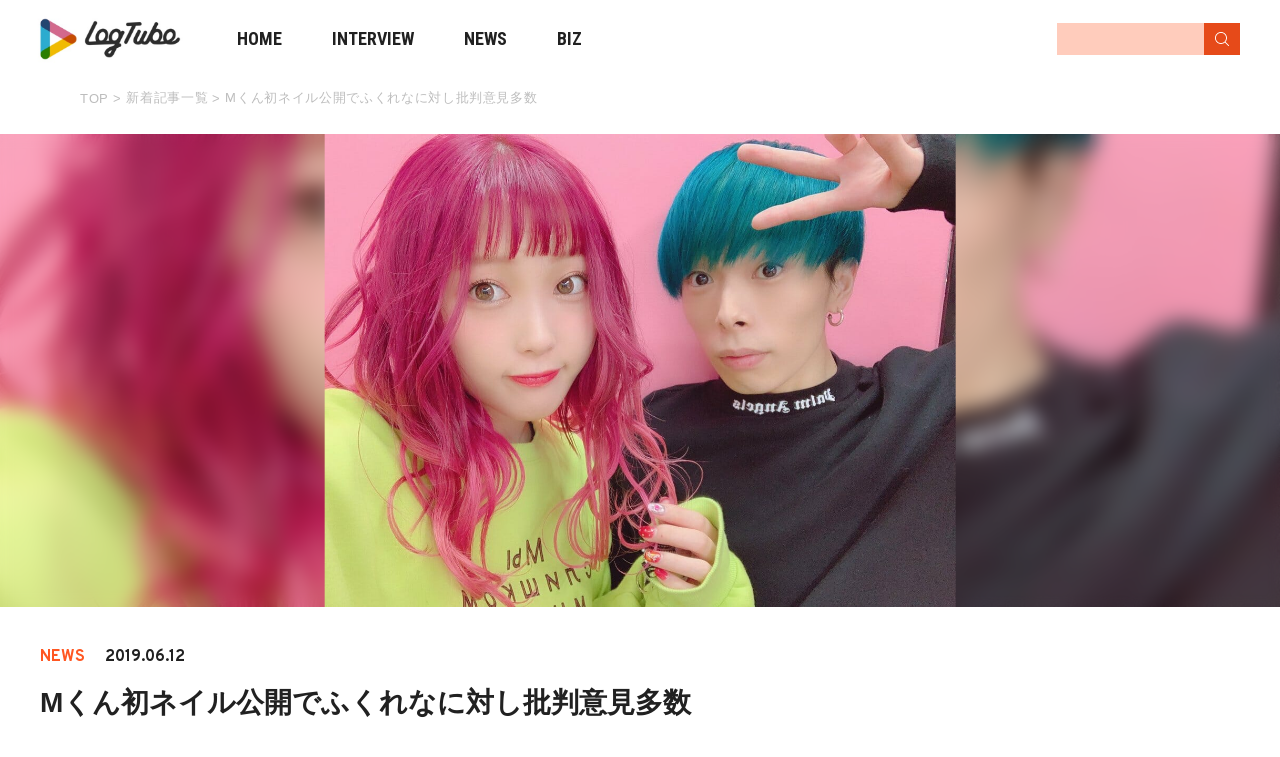

--- FILE ---
content_type: text/html; charset=UTF-8
request_url: https://logtube.jp/entertainment/47711/
body_size: 14527
content:
<!DOCTYPE html>
<html lang="ja"
	prefix="og: https://ogp.me/ns#"  class="no-js">
<head>
<!-- Google tag (gtag.js) -->
<script async src="https://www.googletagmanager.com/gtag/js?id=G-TWK10LRELC"></script>
<script>
  window.dataLayer = window.dataLayer || [];
  function gtag(){dataLayer.push(arguments);}
  gtag('js', new Date());

  gtag('config', 'G-TWK10LRELC');
</script>

	<script async src="https://pagead2.googlesyndication.com/pagead/js/adsbygoogle.js?client=ca-pub-2242474218345564" crossorigin="anonymous"></script>
	<meta charset="UTF-8">
	<meta name="viewport" content="width=device-width">
	<link href="https://fonts.googleapis.com/css?family=Overpass:700|Roboto+Condensed:700&display=swap" rel="stylesheet">
	<link rel="profile" href="http://gmpg.org/xfn/11">
	<link rel="pingback" href="https://logtube.jp/wpfile/xmlrpc.php">

	<meta property='og:locale' content='ja_JP'>
	<meta property='fb:app_id' content='298377677253124'>
	<meta property='og:site_name' content='LogTube｜国内最大級のyoutuber(ユーチューバー)ニュースメディア'>

					<meta property="og:title" content="Mくん初ネイル公開でふくれなに対し批判意見多数">
		<meta property="og:description" content="2019年06月10日 （月）、えむれなチャンネルが『【ガチ】彼氏のM君にマジでネイルさせてみたらwwww【ふくれな】【M君】』を公開。 動画中でのふくれなの発言は批判を呼び、話題となっている。  批">
		<meta property="og:url" content="https://logtube.jp/entertainment/47711/">
		<meta property="og:type" content="article">
		
		  <meta property="og:image" content="https://logtube.jp/wpfile/wp-content/uploads/2019/05/Dv0PHvXVAAIARlz.jpg">
	
	<link rel="apple-touch-icon" sizes="180x180" href="https://logtube.jp/wpfile/wp-content/themes/logtube/img/favicons/apple-touch-icon.png">
	<link rel="icon" type="image/png" href="https://logtube.jp/wpfile/wp-content/themes/logtube/img/favicons/favicon-32x32.png" sizes="32x32">
	<link rel="icon" type="image/png" href="https://logtube.jp/wpfile/wp-content/themes/logtube/img/favicons/favicon-16x16.png" sizes="16x16">
	<link rel="manifest" href="https://logtube.jp/wpfile/wp-content/themes/logtube/img/favicons/manifest.json" crossorigin="use-credentials">
	<link rel="mask-icon" href="https://logtube.jp/wpfile/wp-content/themes/logtube/img/favicons/safari-pinned-tab.svg" color="#5bbad5">
	<link rel="shortcut icon" href="https://logtube.jp/wpfile/wp-content/themes/logtube/img/favicons/favicon.ico">
	<meta name="msapplication-config" content="https://logtube.jp/wpfile/wp-content/themes/logtube/img/favicons/browserconfig.xml">
	<meta name="theme-color" content="#ffffff">
	<link href="https://logtube.jp/wpfile/wp-content/themes/logtube/css/fontawesome-all.min.css" rel="stylesheet">

	
	<!--[if lt IE 9]>
	<script src="https://logtube.jp/wpfile/wp-content/themes/logtube/js/html5.js"></script>
	<![endif]-->
	<title>Mくん初ネイル公開でふくれなに対し批判意見多数 | LogTube｜国内最大級のyoutuber(ユーチューバー)ニュースメディア</title>

<!-- All In One SEO Pack 3.5.2[2696,2774] -->
<meta name="description"  content="2019年06月10日 （月）、えむれなチャンネルが『【ガチ】彼氏のM君にマジでネイルさせてみたらwwww【ふくれな】【M君】』を公開。 動画中でのふくれなの発言は批判を呼び、話題となっている。" />

<script type="application/ld+json" class="aioseop-schema">{"@context":"https://schema.org","@graph":[{"@type":"Organization","@id":"https://logtube.jp/#organization","url":"https://logtube.jp/","name":"LogTube｜国内最大級のyoutuber(ユーチューバー)ニュースメディア","sameAs":[]},{"@type":"WebSite","@id":"https://logtube.jp/#website","url":"https://logtube.jp/","name":"LogTube｜国内最大級のyoutuber(ユーチューバー)ニュースメディア","publisher":{"@id":"https://logtube.jp/#organization"}},{"@type":"WebPage","@id":"https://logtube.jp/entertainment/47711/#webpage","url":"https://logtube.jp/entertainment/47711/","inLanguage":"ja","name":"Mくん初ネイル公開でふくれなに対し批判意見多数","isPartOf":{"@id":"https://logtube.jp/#website"},"breadcrumb":{"@id":"https://logtube.jp/entertainment/47711/#breadcrumblist"},"description":"2019年06月10日 （月）、えむれなチャンネルが『【ガチ】彼氏のM君にマジでネイルさせてみたらwwww【ふくれな】【M君】』を公開。\r\n\r\n動画中でのふくれなの発言は批判を呼び、話題となっている。","image":{"@type":"ImageObject","@id":"https://logtube.jp/entertainment/47711/#primaryimage","url":"https://logtube.jp/wpfile/wp-content/uploads/2019/05/Dv0PHvXVAAIARlz.jpg","width":1200,"height":900},"primaryImageOfPage":{"@id":"https://logtube.jp/entertainment/47711/#primaryimage"},"datePublished":"2019-06-12T05:21:23+09:00","dateModified":"2019-06-12T05:21:24+09:00"},{"@type":"Article","@id":"https://logtube.jp/entertainment/47711/#article","isPartOf":{"@id":"https://logtube.jp/entertainment/47711/#webpage"},"author":{"@id":"https://logtube.jp/author/logtube_info/#author"},"headline":"Mくん初ネイル公開でふくれなに対し批判意見多数","datePublished":"2019-06-12T05:21:23+09:00","dateModified":"2019-06-12T05:21:24+09:00","commentCount":0,"mainEntityOfPage":{"@id":"https://logtube.jp/entertainment/47711/#webpage"},"publisher":{"@id":"https://logtube.jp/#organization"},"articleSection":"エンタメ, えむくん, えむれな, ネイル, ふくれな, 批判殺到, 罰ゲーム","image":{"@type":"ImageObject","@id":"https://logtube.jp/entertainment/47711/#primaryimage","url":"https://logtube.jp/wpfile/wp-content/uploads/2019/05/Dv0PHvXVAAIARlz.jpg","width":1200,"height":900}},{"@type":"Person","@id":"https://logtube.jp/author/logtube_info/#author","name":"@LogTube_Info","sameAs":[],"image":{"@type":"ImageObject","@id":"https://logtube.jp/#personlogo","url":"https://secure.gravatar.com/avatar/ed0acd6fae31327d5b9e73ed145ea4ad?s=96&d=mm&r=g","width":96,"height":96,"caption":"@LogTube_Info"}},{"@type":"BreadcrumbList","@id":"https://logtube.jp/entertainment/47711/#breadcrumblist","itemListElement":[{"@type":"ListItem","position":1,"item":{"@type":"WebPage","@id":"https://logtube.jp/","url":"https://logtube.jp/","name":"LogTube｜国内最大級のyoutuber(ユーチューバー)ニュースメディア"}},{"@type":"ListItem","position":2,"item":{"@type":"WebPage","@id":"https://logtube.jp/entertainment/47711/","url":"https://logtube.jp/entertainment/47711/","name":"Mくん初ネイル公開でふくれなに対し批判意見多数"}}]}]}</script>
<link rel="canonical" href="https://logtube.jp/entertainment/47711/" />
<meta property="og:type" content="article" />
<meta property="og:title" content="Mくん初ネイル公開でふくれなに対し批判意見多数 | LogTube｜国内最大級のyoutuber(ユーチューバー)ニュースメディア" />
<meta property="og:description" content="2019年06月10日 （月）、えむれなチャンネルが『【ガチ】彼氏のM君にマジでネイルさせてみたらwwww【ふくれな】【M君】』を公開。 動画中でのふくれなの発言は批判を呼び、話題となっている。" />
<meta property="og:url" content="https://logtube.jp/entertainment/47711/" />
<meta property="og:site_name" content="LogTube/YouTuberに関するNEWSメディア" />
<meta property="og:image" content="https://logtube.jp/wpfile/wp-content/uploads/2019/05/Dv0PHvXVAAIARlz-1024x768.jpg" />
<meta property="article:published_time" content="2019-06-12T05:21:23Z" />
<meta property="article:modified_time" content="2019-06-12T05:21:24Z" />
<meta property="og:image:secure_url" content="https://logtube.jp/wpfile/wp-content/uploads/2019/05/Dv0PHvXVAAIARlz-1024x768.jpg" />
<meta name="twitter:card" content="summary_large_image" />
<meta name="twitter:site" content="@LogTube_Info" />
<meta name="twitter:domain" content="LogTube_Info" />
<meta name="twitter:title" content="Mくん初ネイル公開でふくれなに対し批判意見多数 | LogTube｜国内最大級のyoutuber(ユーチューバー)ニュースメディア" />
<meta name="twitter:description" content="2019年06月10日 （月）、えむれなチャンネルが『【ガチ】彼氏のM君にマジでネイルさせてみたらwwww【ふくれな】【M君】』を公開。 動画中でのふくれなの発言は批判を呼び、話題となっている。" />
<meta name="twitter:image" content="https://logtube.jp/wpfile/wp-content/uploads/2019/05/Dv0PHvXVAAIARlz-1024x768.jpg" />
<!-- All In One SEO Pack -->
<link rel='dns-prefetch' href='//s.w.org' />
<link rel="alternate" type="application/rss+xml" title="LogTube｜国内最大級のyoutuber(ユーチューバー)ニュースメディア &raquo; フィード" href="https://logtube.jp/feed/" />
<link rel="alternate" type="application/rss+xml" title="LogTube｜国内最大級のyoutuber(ユーチューバー)ニュースメディア &raquo; コメントフィード" href="https://logtube.jp/comments/feed/" />
<link rel='stylesheet' id='wp-block-library-css'  href='https://logtube.jp/wpfile/wp-includes/css/dist/block-library/style.min.css?ver=5.4.9' type='text/css' media='all' />
<link rel='stylesheet' id='style-css'  href='https://logtube.jp/wpfile/wp-content/themes/logtube/style.css?ver=2023-10-25-07-51-58' type='text/css' media='all' />
<script type='text/javascript' src='https://ajax.googleapis.com/ajax/libs/jquery/1.11.3/jquery.min.js?ver=1.11.3'></script>
<script src="https://logtube.jp/wpfile/wp-content/themes/logtube/js/script-ad.js?cache=false&#038;ver=20231129033010" defer></script>
<script src="https://logtube.jp/wpfile/wp-content/themes/logtube/js/script-pc.js?ver=20221109061049" defer></script>
<script src="https://logtube.jp/wpfile/wp-content/themes/logtube/js/lazyload.min.js?ver=5.4.9" defer></script>
<script src="https://logtube.jp/wpfile/wp-content/themes/logtube/js/scripts.js?ver=20201019083708" defer></script>
<script src="https://logtube.jp/wpfile/wp-content/themes/logtube/js/toc.js?ver=20210628051251" defer></script>
<link rel='https://api.w.org/' href='https://logtube.jp/wp-json/' />
<link rel="alternate" type="application/json+oembed" href="https://logtube.jp/wp-json/oembed/1.0/embed?url=https%3A%2F%2Flogtube.jp%2Fentertainment%2F47711%2F" />
<link rel="alternate" type="text/xml+oembed" href="https://logtube.jp/wp-json/oembed/1.0/embed?url=https%3A%2F%2Flogtube.jp%2Fentertainment%2F47711%2F&#038;format=xml" />
	<script async src="https://www.googletagmanager.com/gtag/js?id=AW-834215161"></script>
<script>
  window.dataLayer = window.dataLayer || [];
  function gtag(){dataLayer.push(arguments);}
  gtag('js', new Date());

  gtag('config', 'AW-834215161');
</script>

<!-- Google Tag Manager -->
<script>(function(w,d,s,l,i){w[l]=w[l]||[];w[l].push({'gtm.start':
new Date().getTime(),event:'gtm.js'});var f=d.getElementsByTagName(s)[0],
j=d.createElement(s),dl=l!='dataLayer'?'&l='+l:'';j.async=true;j.src=
'https://www.googletagmanager.com/gtm.js?id='+i+dl;f.parentNode.insertBefore(j,f);
})(window,document,'script','dataLayer','GTM-K36622L');</script>
<!-- End Google Tag Manager -->

	
	<!--======================▼▼▼▼▼▼ 広告用 三川追加 ▼▼▼▼▼▼======================-->
			<!-- PC_記事ページ -->
		
		<!--======================▲▲▲▲▲ 広告用 三川追加 ▲▲▲▲▲======================-->

</head>

<span id="is_mobile" style="display: none">0</span>

<body class="post-template-default single single-post postid-47711 single-format-standard">

<!-- Google Tag Manager (noscript) -->
<noscript><iframe src="https://www.googletagmanager.com/ns.html?id=GTM-K36622L"
height="0" width="0" style="display:none;visibility:hidden"></iframe></noscript>
<!-- End Google Tag Manager (noscript) -->

<div id="page" class="site">

	<div class="header-wrapper">
		<header id="masthead" class="site-header" role="banner">
			<div class="inner">
				<div class="clearfix site-header-main">
					<a href="https://logtube.jp/" class="logo" title="LogTube"></a>
					<i class="menu-toggle">
						<svg xmlns="http://www.w3.org/2000/svg" width="67.636" height="18" viewBox="0 0 67.636 18">
						<g id="グループ_204" data-name="グループ 204" transform="translate(-15.364 -11)">
							<line id="線_19" data-name="線 19" x2="16.271" transform="translate(15.364 16.5)" fill="none" stroke="#ff5722" stroke-width="2"/>
							<line id="線_20" data-name="線 20" x2="16.271" transform="translate(15.364 23.5)" fill="none" stroke="#ff5722" stroke-width="2"/>
							<text id="MENU" transform="translate(43 25)" fill="#ff5722" font-size="14" font-family="Overpass-Bold, Overpass" font-weight="700"><tspan x="0" y="0">MENU</tspan></text>
						</g>
						</svg>
					</i>
					<!-- <i class="search-toggle fa fa-search" ></i> -->
				</div>
				<nav id="nav">
	<i class="cross-toggle menu-toggle">
		<svg xmlns="http://www.w3.org/2000/svg" width="65.338" height="18" viewBox="0 0 65.338 18">
		  <g id="グループ_208" data-name="グループ 208" transform="translate(-290.662 -11)">
		    <g id="グループ_205" data-name="グループ 205" transform="translate(3 2)">
		      <line id="線_19" data-name="線 19" x2="11.136" y2="11" transform="translate(288.364 12.5)" fill="none" stroke="#fff" stroke-width="2"/>
		      <line id="線_20" data-name="線 20" y1="11" x2="11.136" transform="translate(288.364 12.5)" fill="none" stroke="#fff" stroke-width="2"/>
		    </g>
		    <text id="CLOSE" transform="translate(311 25)" fill="#fff" font-size="14" font-family="Overpass-Bold, Overpass" font-weight="700"><tspan x="0" y="0">CLOSE</tspan></text>
		  </g>
		</svg>
	</i>

	<p class="searchttl sp">SEARCH:</p>

	<div class="search-header">
		<form role="search" method="get" action="https://logtube.jp/" >
			<input type="text" name="s" value="" />
			<input type="submit" id="magnifying-glass" class="searchsubmit" value="" />
		</form>
	</div>

	<p class="contentsttl sp">CONTENTS:</p>
	<ul class="list-unstyled clearfix main-menu-list">
		<li class="pc">
			<a href="https://logtube.jp" class="
							">
				HOME
				<span class="sp">トップページ</span>
			</a>
		</li>
		<li class="sp">
			<a href="https://logtube.jp" class="
							">
				TOP
				<span class="sp">トップページ</span>
			</a>
		</li>
		<li>
			<a href="https://logtube.jp/latest-post?category=interview">
			INTERVIEW
			<span class="sp">YouTuberインタビュー記事</span>
			</a>
		</li>
		<li>
			<a href="https://logtube.jp/latest-post">
			NEWS
			<span class="sp">YouTuberの最新ニュース記事</span>
			</a>
		</li>
		<li class="sp">
			<a href="https://logtube.jp/about">
			ABOUT
			<span class="sp">LogTubeってなに？</span>
			</a>
		</li>
		<li>
			<a href="https://labotube.jp" target="_blank">
			BIZ
			<span class="sp">LogTubeビジネスページ</span>
			</a>
		</li>
	</ul>

	<p class="snsttl sp">SNS:</p>
	<ul class="sns list-unstyled clearfix sp">
		<li><a href="https://twitter.com/LogTube_Info" class="fab fa-twitter" title="Twitterアカウント" onclick="if(typeof ga !== 'undefined'){ga('send','event','exlink','footer-click','twitter',{'nonInteraction':true})};"></a></li>
		<li><a href="https://line.me/R/ti/p/%40trm8689c" target='blank' title="LINE" onclick="if(typeof ga !== 'undefined'){ga('send','event','exlink','footer-click','line',{'nonInteraction':true})};"><svg xmlns="http://www.w3.org/2000/svg" width="43.302" height="41.259" viewBox="0 0 43.302 41.259">
				<path id="パス_6" data-name="パス 6" d="M616.324,279.59c0-9.689-9.713-17.57-21.651-17.57s-21.651,7.882-21.651,17.57c0,8.685,7.7,15.959,18.107,17.334.705.152,1.665.465,1.907,1.068a4.443,4.443,0,0,1,.07,1.957s-.254,1.528-.309,1.853c-.094.548-.435,2.141,1.876,1.168s12.469-7.342,17.011-12.571h0C614.821,286.96,616.324,283.467,616.324,279.59Zm-29.29,5.173a.422.422,0,0,1-.421.422h-6.068a.418.418,0,0,1-.291-.118l-.006-.005-.005-.006a.419.419,0,0,1-.118-.291h0v-9.433a.422.422,0,0,1,.422-.421h1.519a.421.421,0,0,1,.421.421v7.493h4.126a.421.421,0,0,1,.421.422Zm3.662,0a.422.422,0,0,1-.422.421h-1.519a.421.421,0,0,1-.422-.421v-9.434a.422.422,0,0,1,.422-.421h1.519a.422.422,0,0,1,.422.421Zm10.453,0a.421.421,0,0,1-.422.421h-1.519a.405.405,0,0,1-.108-.014h-.006l-.029-.009-.012,0-.021-.008-.02-.01L599,285.13l-.026-.016,0,0a.423.423,0,0,1-.107-.1l-4.329-5.846v5.6a.421.421,0,0,1-.422.421h-1.518a.421.421,0,0,1-.422-.421v-9.434a.422.422,0,0,1,.422-.421h1.555l.022,0,.018,0,.024.005.015,0,.025.008.014,0,.024.01.013.006.023.013.012.007.022.015.011.009a.2.2,0,0,1,.022.019l.008.007.025.026,0,0c.011.014.023.028.033.043l4.323,5.839v-5.6a.422.422,0,0,1,.422-.421h1.519a.422.422,0,0,1,.422.421Zm8.386-7.914a.421.421,0,0,1-.421.422h-4.126v1.595h4.126a.421.421,0,0,1,.421.422v1.519a.421.421,0,0,1-.421.422h-4.126v1.595h4.126a.421.421,0,0,1,.421.422v1.519a.422.422,0,0,1-.421.422h-6.068a.418.418,0,0,1-.291-.118l-.006-.005-.006-.006a.419.419,0,0,1-.118-.291h0v-9.432h0a.42.42,0,0,1,.117-.291l.007-.007,0,0a.421.421,0,0,1,.293-.119h6.068a.422.422,0,0,1,.421.422Z" transform="translate(-573.022 -262.02)" fill="#fff"/>
		</svg></a></li>
	</ul>

	<p class="otherttl sp">OTHER:</p>
	<ul class="submenulist sp">
		<li><a href="https://www.tuuube.jp/" target="_blank">運営会社</a></li>
		<li><a href="https://logtube.jp/contact">お問合せ</a></li>
		<li><a href="https://docs.google.com/forms/d/e/1FAIpQLSdLLQGSHJT96Fw34WsY0oNWQIy0Fb1KGO0IO4X8q75jogIxLg/viewform">広告掲載お問い合わせ</a></li>
		<li><a href="https://logtube.jp/recruit-writer">ライター/編集部スタッフ大募集</a></li>
		<li><a href="https://logtube.jp/policy">プライバシーポリシー</a></li>
		<li><a href="https://logtube.jp/terms">利用規約</a></li>
	</ul>

</nav>
<div class="overlay"></div>
				<nav class="top-search-menu" id="search">
	<div class="search-header">
		<i class="search-toggle cross-toggle">
			<svg viewBox="0 0 92 92">
			<path id="XMLID_732_" d="M70.7,64.3c1.8,1.8,1.8,4.6,0,6.4c-0.9,0.9-2,1.3-3.2,1.3c-1.2,0-2.3-0.4-3.2-1.3L46,52.4L27.7,70.7
				c-0.9,0.9-2,1.3-3.2,1.3s-2.3-0.4-3.2-1.3c-1.8-1.8-1.8-4.6,0-6.4L39.6,46L21.3,27.7c-1.8-1.8-1.8-4.6,0-6.4c1.8-1.8,4.6-1.8,6.4,0
				L46,39.6l18.3-18.3c1.8-1.8,4.6-1.8,6.4,0c1.8,1.8,1.8,4.6,0,6.4L52.4,46L70.7,64.3z"/>
			</svg>
		</i>

		<form role="search" method="get" action="https://logtube.jp/" >
			<input type="text" name="s" value="" />
			<input type="submit" id="magnifying-glass" class="searchsubmit" value="" />
		</form>
	</div>
	<div class="container">
		<h2 class="sub-title">
	<i class="icon-tags">
		<svg viewBox="0 0 92 92">
		<path id="XMLID_1184_" d="M75.2,51.6c0-1.1-0.4-2.1-1.2-2.8L36.7,12c-0.7-0.7-1.6-1.1-2.6-1.1L4.3,9C3.1,8.9,2,9.4,1.2,10.2
			C0.4,11-0.1,12.1,0,13.3l1.9,29.3c0.1,1,0.5,1.9,1.2,2.6l37.4,36.7c0.8,0.8,1.8,1.2,2.8,1.2c1,0,2-0.4,2.8-1.2L74,54.4
			C74.8,53.7,75.2,52.7,75.2,51.6z M43.3,73.4L9.9,40.5L8.3,17.3l23.8,1.5l33.4,32.8L43.3,73.4z M26,26.2c1.1,1.1,1.8,2.7,1.8,4.2
			c0,1.6-0.6,3.1-1.8,4.2c-1.1,1.1-2.7,1.8-4.3,1.8c-1.6,0-3.1-0.6-4.3-1.8c-1.1-1.1-1.8-2.7-1.8-4.2c0-1.6,0.6-3.1,1.8-4.2
			c1.1-1.1,2.7-1.8,4.3-1.8C23.3,24.4,24.9,25.1,26,26.2z M92,51.6c0,0.9-0.4,1.8-1,2.5L63.1,81.5c-0.7,0.7-1.6,1-2.5,1
			c-0.9,0-1.8-0.3-2.5-1c-1.4-1.4-1.4-3.6,0-4.9l25.4-24.9L48.6,17.4c-1.4-1.4-1.4-3.6,0-4.9c1.4-1.4,3.6-1.4,5,0L91,49.1
			C91.6,49.8,92,50.7,92,51.6z"/>
		</svg>
	</i>
	人気のキーワード
</h2>
<div class="tag-list">
	</div>
	</div>
</nav>
			</div>
		</header>
	</div>

			<div id="breadcrumb">
	<div class="container">
	<ol itemscope itemtype="http://schema.org/BreadcrumbList" class="breadcrumb clearfix">
		<li itemprop="itemListElement" itemscope itemtype="https://schema.org/ListItem">
			<a itemprop="item" href="https://logtube.jp/" rel="home">
				<span itemprop="name">TOP</span>
			</a>
			<meta itemprop="position" content="1" />
		</li>
		
							<li itemprop="itemListElement" itemscope itemtype="https://schema.org/ListItem"><span> > </span>
					<a itemprop="item" href="https://logtube.jp/latest-post">
						<span itemprop="name">新着記事一覧</span>
					</a>
					<meta itemprop="position" content="2" />
				</li>
					<li itemprop="itemListElement" itemscope itemtype="https://schema.org/ListItem"><span> > </span>
			<a itemprop="item" href="https://logtube.jp/entertainment/47711/">
				<span itemprop="name">  Mくん初ネイル公開でふくれなに対し批判意見多数</span>
			</a>
			<meta itemprop="position" content="3" />
		</li>

	</ol>

	<!-- <div class="tag-list">
		<ul>
		<li><a href="https://logtube.jp/tag/%e3%81%b5%e3%81%8f%e3%82%8c%e3%81%aa/">ふくれな (49)</a></li><li><a href="https://logtube.jp/tag/%e3%81%88%e3%82%80%e3%82%8c%e3%81%aa/">えむれな (32)</a></li><li><a href="https://logtube.jp/tag/%e7%bd%b0%e3%82%b2%e3%83%bc%e3%83%a0/">罰ゲーム (28)</a></li><li><a href="https://logtube.jp/tag/%e3%81%88%e3%82%80%e3%81%8f%e3%82%93/">えむくん (4)</a></li><li><a href="https://logtube.jp/tag/%e6%89%b9%e5%88%a4%e6%ae%ba%e5%88%b0/">批判殺到 (4)</a></li>		</ul>

	</div> -->

	</div>
</div>

	
	
	<!-- 三川記入 -->
	<!-- 新着記事一覧 -->
		<!-- アクセスランキング -->
		<!-- 検索結果 -->
		<!-- 404 -->
		<!-- Logtubeについて -->
		<!-- 著者ページ -->
		<!-- それ以外 -->
	<!-- 著者ページ -->
			<!-- /三川記入 -->

	
	<div id="content" class="site-content clearfix">



	
			<div class="entry-thumbnail" style="background: url(https://logtube.jp/wpfile/wp-content/uploads/2019/05/Dv0PHvXVAAIARlz.jpg);">

									<div class="imagetrimming normal">
					<img width="1200" height="900" src="https://logtube.jp/wpfile/wp-content/uploads/2019/05/Dv0PHvXVAAIARlz.jpg" class="attachment-full size-full wp-post-image" alt="" srcset="https://logtube.jp/wpfile/wp-content/uploads/2019/05/Dv0PHvXVAAIARlz.jpg 1200w, https://logtube.jp/wpfile/wp-content/uploads/2019/05/Dv0PHvXVAAIARlz-300x225.jpg 300w, https://logtube.jp/wpfile/wp-content/uploads/2019/05/Dv0PHvXVAAIARlz-768x576.jpg 768w, https://logtube.jp/wpfile/wp-content/uploads/2019/05/Dv0PHvXVAAIARlz-1024x768.jpg 1024w" sizes="(max-width: 1200px) 100vw, 1200px" />								</div>

				<!-- 詳細ページパンくずリスト -->
				<ol itemscope itemtype="http://schema.org/BreadcrumbList" class="breadcrumb sp clearfix">
					<li itemprop="itemListElement" itemscope itemtype="https://schema.org/ListItem">
						<a itemprop="item" href="https://logtube.jp/" rel="home">
							<span itemprop="name">TOP</span>
						</a>
						<meta itemprop="position" content="1" />
					</li>
															<li itemprop="itemListElement" itemscope itemtype="https://schema.org/ListItem"><span> > </span>
						<a itemprop="item" href="https://logtube.jp/category/entertainment/">
							<span itemprop="name">エンタメ</span>
						</a>
						<meta itemprop="position" content="2" />
					</li>
										<li itemprop="itemListElement" itemscope itemtype="https://schema.org/ListItem"><span> > </span>
						<a itemprop="item" href="https://logtube.jp/entertainment/47711/">
							<span itemprop="name" class="title">  Mくん初ネイル公開でふくれなに対し批判意見多数</span>
						</a>
						<meta itemprop="position" content="3" />
					</li>
									</ol>
				<!-- /詳細ページパンくずリスト -->

			</div>



	<div class="singleinner clearfix">

	<div id="primary" class="content-area">
		<main id="main" class="site-main" role="main">

		<article id="post-47711" class="post-47711 post type-post status-publish format-standard has-post-thumbnail hentry category-entertainment tag-5998 tag-5714 tag-6699 tag-3416 tag-6700 tag-1008" data-post_kind="video">

	<div class="entry-header">

		<ul class="category clearfix">
			<li>
								<span class="category news">NEWS</span>
						</li>
			<li>2019.06.12</li>
		</ul>

		<h1>Mくん初ネイル公開でふくれなに対し批判意見多数</h1>

		<div class="entry-meta clearfix">		
			
		<p>SHARE</p>
		<div class="sns-btns clearfix">
	<ul>
	<!--ツイートボタン-->
	<li class="twitter">
		<a href="http://twitter.com/share?text=M%E3%81%8F%E3%82%93%E5%88%9D%E3%83%8D%E3%82%A4%E3%83%AB%E5%85%AC%E9%96%8B%E3%81%A7%E3%81%B5%E3%81%8F%E3%82%8C%E3%81%AA%E3%81%AB%E5%AF%BE%E3%81%97%E6%89%B9%E5%88%A4%E6%84%8F%E8%A6%8B%E5%A4%9A%E6%95%B0&url=https%3A%2F%2Flogtube.jp%2Fentertainment%2F47711%2F&tw_p=tweetbutton" onclick="javascript:window.open(this.href, '', 'menubar=no,toolbar=no,resizable=yes,scrollbars=yes,height=400,width=600');return false;">
   <svg xmlns="http://www.w3.org/2000/svg" width="24.564" height="19.96" viewBox="0 0 24.564 19.96">
     <path id="パス_116" data-name="パス 116" d="M82.725,118.41a14.242,14.242,0,0,0,14.34-14.34c0-.218,0-.435-.015-.651a10.254,10.254,0,0,0,2.514-2.609,10.06,10.06,0,0,1-2.895.793,5.057,5.057,0,0,0,2.216-2.788,10.1,10.1,0,0,1-3.2,1.223,5.045,5.045,0,0,0-8.589,4.6A14.308,14.308,0,0,1,76.71,99.37a5.044,5.044,0,0,0,1.56,6.728,5,5,0,0,1-2.287-.631v.064a5.042,5.042,0,0,0,4.043,4.94,5.032,5.032,0,0,1-2.276.086,5.045,5.045,0,0,0,4.708,3.5,10.113,10.113,0,0,1-6.259,2.162,10.256,10.256,0,0,1-1.2-.073,14.268,14.268,0,0,0,7.725,2.26" transform="translate(-75 -98.45)" fill="#1da1f2"/>
   </svg>
<span>Twitter</span>
		</a>
	</li>
 <!--LINEボタン-->
	<li class="line clearfix">
		<a href="https://social-plugins.line.me/lineit/share?url=https%3A%2F%2Flogtube.jp%2Fentertainment%2F47711%2F&title=M%E3%81%8F%E3%82%93%E5%88%9D%E3%83%8D%E3%82%A4%E3%83%AB%E5%85%AC%E9%96%8B%E3%81%A7%E3%81%B5%E3%81%8F%E3%82%8C%E3%81%AA%E3%81%AB%E5%AF%BE%E3%81%97%E6%89%B9%E5%88%A4%E6%84%8F%E8%A6%8B%E5%A4%9A%E6%95%B0" target="blank">
   <svg xmlns="http://www.w3.org/2000/svg" width="24.139" height="23" viewBox="0 0 24.139 23">
     <path id="パス_6" data-name="パス 6" d="M597.161,271.815c0-5.4-5.414-9.795-12.069-9.795s-12.07,4.394-12.07,9.795c0,4.842,4.294,8.9,10.094,9.663.393.085.928.259,1.063.6a2.477,2.477,0,0,1,.039,1.091s-.142.852-.172,1.033c-.052.305-.243,1.193,1.046.651a38.972,38.972,0,0,0,9.483-7.008h0A8.713,8.713,0,0,0,597.161,271.815ZM580.833,274.7a.235.235,0,0,1-.235.235h-3.382a.233.233,0,0,1-.162-.066l0,0,0,0a.234.234,0,0,1-.066-.162h0v-5.259a.235.235,0,0,1,.235-.235h.847a.235.235,0,0,1,.235.235v4.177h2.3a.235.235,0,0,1,.235.235Zm2.041,0a.235.235,0,0,1-.235.235h-.847a.235.235,0,0,1-.235-.235v-5.259a.235.235,0,0,1,.235-.235h.847a.235.235,0,0,1,.235.235Zm5.827,0a.235.235,0,0,1-.235.235h-.847a.226.226,0,0,1-.06-.008h0l-.016,0-.007,0-.012,0-.011-.006-.007,0-.014-.009,0,0a.235.235,0,0,1-.06-.058l-2.413-3.259V274.7a.235.235,0,0,1-.235.235h-.846a.235.235,0,0,1-.235-.235v-5.259a.235.235,0,0,1,.235-.235h.867l.012,0h.01l.013,0,.008,0,.014,0,.008,0,.014.006.007,0,.013.007.007,0,.013.008.006,0,.012.01,0,0,.014.015h0c.006.008.013.015.018.024l2.41,3.255v-3.124a.235.235,0,0,1,.235-.235h.847a.235.235,0,0,1,.235.235Zm4.675-4.412a.235.235,0,0,1-.235.235h-2.3v.889h2.3a.235.235,0,0,1,.235.235v.847a.235.235,0,0,1-.235.235h-2.3v.889h2.3a.235.235,0,0,1,.235.235v.847a.235.235,0,0,1-.235.235h-3.382a.233.233,0,0,1-.162-.066l0,0,0,0a.234.234,0,0,1-.066-.162h0V269.44h0a.234.234,0,0,1,.065-.162l0,0,0,0a.235.235,0,0,1,.163-.066h3.382a.235.235,0,0,1,.235.235Z" transform="translate(-573.022 -262.02)" fill="#00b900"/>
   </svg>
   <span>LINE</span>
		</a>
	</li>
 <!--はてブボタン-->
	<li class="hatena">
		<a href="http://b.hatena.ne.jp/add?mode=confirm&url=https%3A%2F%2Flogtube.jp%2Fentertainment%2F47711%2F" onclick="javascript:window.open(this.href, '', 'menubar=no,toolbar=no,resizable=yes,scrollbars=yes,height=400,width=510');return false;" >
   <svg xmlns="http://www.w3.org/2000/svg" width="23.955" height="19.96" viewBox="0 0 23.955 19.96">
     <g id="グループ_164" data-name="グループ 164" transform="translate(-238.379 -437.3)">
       <path id="パス_112" data-name="パス 112" d="M14.454,10.687a4.747,4.747,0,0,0-3.319-1.493,5.366,5.366,0,0,0,2.757-1.519,3.976,3.976,0,0,0,.861-2.7,4.775,4.775,0,0,0-.58-2.38A4.249,4.249,0,0,0,12.487.966a7.233,7.233,0,0,0-2.3-.755A33.875,33.875,0,0,0,5.471,0H0V19.951H5.638a37.184,37.184,0,0,0,4.9-.228,7.983,7.983,0,0,0,2.511-.782,4.562,4.562,0,0,0,1.923-1.879,5.721,5.721,0,0,0,.676-2.819A5.111,5.111,0,0,0,14.454,10.687Zm-9.4-6.27H6.226a5.456,5.456,0,0,1,2.722.457,1.749,1.749,0,0,1,.694,1.581A1.621,1.621,0,0,1,8.9,7.982a5.872,5.872,0,0,1-2.757.439H5.058v-4ZM9.695,15.859a5.6,5.6,0,0,1-2.731.483H5.058V12H7.043a5.165,5.165,0,0,1,2.713.5,1.982,1.982,0,0,1,.738,1.756,1.638,1.638,0,0,1-.808,1.616Z" transform="translate(238.379 437.3)" fill="#00a4de"/>
       <path id="パス_113" data-name="パス 113" d="M217.729,169.7a2.529,2.529,0,1,0,2.529,2.529h0A2.53,2.53,0,0,0,217.729,169.7Z" transform="translate(42.076 282.502)" fill="#00a4de"/>
       <rect id="長方形_275" data-name="長方形 275" width="4.391" height="13.304" transform="translate(257.609 437.3)" fill="#00a4de"/>
     </g>
   </svg>
<span>はてブ</span>
		</a>
	</li>
	<!--Facebookボタン-->
	<li class="facebook">
		<a href="http://www.facebook.com/sharer.php?src=bm&u=https%3A%2F%2Flogtube.jp%2Fentertainment%2F47711%2F&t=M%E3%81%8F%E3%82%93%E5%88%9D%E3%83%8D%E3%82%A4%E3%83%AB%E5%85%AC%E9%96%8B%E3%81%A7%E3%81%B5%E3%81%8F%E3%82%8C%E3%81%AA%E3%81%AB%E5%AF%BE%E3%81%97%E6%89%B9%E5%88%A4%E6%84%8F%E8%A6%8B%E5%A4%9A%E6%95%B0" onclick="javascript:window.open(this.href, '', 'menubar=no,toolbar=no,resizable=yes,scrollbars=yes,height=800,width=1000');return false;">
   <svg id="facebook-logo_1_" data-name="facebook-logo (1)" xmlns="http://www.w3.org/2000/svg" width="19.96" height="19.96" viewBox="0 0 19.96 19.96">
     <path id="Facebook__x28_alt_x29_" d="M19.96,3.327A3.448,3.448,0,0,0,16.633,0H3.327A3.448,3.448,0,0,0,0,3.327V16.633A3.448,3.448,0,0,0,3.327,19.96H9.98v-7.54H7.54V9.093H9.98V7.8c0-2.235,1.678-4.248,3.742-4.248h2.689V6.875H13.722c-.294,0-.638.357-.638.892V9.093h3.327v3.327H13.085v7.54h3.548a3.448,3.448,0,0,0,3.327-3.327Z" transform="translate(0 0)" fill="#305097"/>
   </svg>
<span>Facebook</span>
		</a>
	</li>

	</ul>
</div>
		</div>

	</div><!-- .entry-header -->

	<div class="entry-content">
		<div class="content">

			
			<!-- entry-video -->
							<div class="entry-video moveentryvideo">
					<div class="inner">
						<div class="iframe">
							<iframe width="100%" height="auto" src="https://www.youtube.com/embed/9OaYw7KGJGc?showinfo=0&enablejsapi=1" frameborder="0" allowfullscreen></iframe>						</div>
						<div class="video-description">
							この記事の動画:
							<div class="entry-channel">
								<i class="fa fa-user" aria-hidden="true"></i> えむれなチャンネル							</div>
							<span class="video-description-title">Mくん初ネイル公開でふくれなに対し批判意見多数</span>
							<p>
								<br />
<b>Warning</b>:  Invalid argument supplied for foreach() in <b>/home/logtube/logtube.jp/public_html/wpfile/wp-content/themes/logtube/functions/youtuber.php</b> on line <b>60</b><br />
<br />
<b>Warning</b>:  Invalid argument supplied for foreach() in <b>/home/logtube/logtube.jp/public_html/wpfile/wp-content/themes/logtube/functions/youtuber.php</b> on line <b>60</b><br />
<br />
<b>Warning</b>:  Invalid argument supplied for foreach() in <b>/home/logtube/logtube.jp/public_html/wpfile/wp-content/themes/logtube/functions/youtuber.php</b> on line <b>60</b><br />
<br />
<b>Warning</b>:  Invalid argument supplied for foreach() in <b>/home/logtube/logtube.jp/public_html/wpfile/wp-content/themes/logtube/functions/youtuber.php</b> on line <b>60</b><br />
<br />
<b>Warning</b>:  Invalid argument supplied for foreach() in <b>/home/logtube/logtube.jp/public_html/wpfile/wp-content/themes/logtube/functions/youtuber.php</b> on line <b>60</b><br />
<br />
<b>Warning</b>:  Invalid argument supplied for foreach() in <b>/home/logtube/logtube.jp/public_html/wpfile/wp-content/themes/logtube/functions/youtuber.php</b> on line <b>60</b><br />
<br />
<b>Warning</b>:  Invalid argument supplied for foreach() in <b>/home/logtube/logtube.jp/public_html/wpfile/wp-content/themes/logtube/functions/youtuber.php</b> on line <b>60</b><br />
<br />
<b>Warning</b>:  Invalid argument supplied for foreach() in <b>/home/logtube/logtube.jp/public_html/wpfile/wp-content/themes/logtube/functions/youtuber.php</b> on line <b>60</b><br />
<br />
<b>Warning</b>:  Invalid argument supplied for foreach() in <b>/home/logtube/logtube.jp/public_html/wpfile/wp-content/themes/logtube/functions/youtuber.php</b> on line <b>60</b><br />
<br />
<b>Warning</b>:  Invalid argument supplied for foreach() in <b>/home/logtube/logtube.jp/public_html/wpfile/wp-content/themes/logtube/functions/youtuber.php</b> on line <b>60</b><br />
<br />
<b>Warning</b>:  Invalid argument supplied for foreach() in <b>/home/logtube/logtube.jp/public_html/wpfile/wp-content/themes/logtube/functions/youtuber.php</b> on line <b>60</b><br />
<br />
<b>Warning</b>:  Invalid argument supplied for foreach() in <b>/home/logtube/logtube.jp/public_html/wpfile/wp-content/themes/logtube/functions/youtuber.php</b> on line <b>60</b><br />
<br />
<b>Warning</b>:  Invalid argument supplied for foreach() in <b>/home/logtube/logtube.jp/public_html/wpfile/wp-content/themes/logtube/functions/youtuber.php</b> on line <b>60</b><br />
								<a href="https://logtube.jp/youtuber/" class="add-channel">えむれなチャンネルをみる</a>
								<a href="#summaryPageComment" class="add-channel">コメントを投稿</a>
							</p>
						</div>
					</div>
				</div>

						<!-- /entry-video -->


			<div class="page__block">
	<div class="page__content">
		<p><span style="font-weight: 400;font-size: 12pt">2019年06月10日 （月）、えむれなチャンネルが『【ガチ】彼氏のM君にマジでネイルさせてみたらwwww【ふくれな】【M君】</span><span style="font-weight: 400;font-size: 12pt">』</span><span style="font-weight: 400;font-size: 12pt">を公開。</span></p>
<p>動画中でのふくれなの発言は批判を呼び、話題となっている。</p>
<h2> 批判意見を招いたふくれなの発言とは⁇<img class="aligncenter size-full wp-image-47712 lazyload" data-src="https://logtube.jp/wpfile/wp-content/uploads/2019/06/ファイル_001-18-1.png" alt="" width="2048" height="1148" srcset="https://logtube.jp/wpfile/wp-content/uploads/2019/06/ファイル_001-18-1.png 2048w, https://logtube.jp/wpfile/wp-content/uploads/2019/06/ファイル_001-18-1-300x168.png 300w, https://logtube.jp/wpfile/wp-content/uploads/2019/06/ファイル_001-18-1-768x431.png 768w, https://logtube.jp/wpfile/wp-content/uploads/2019/06/ファイル_001-18-1-1024x574.png 1024w" sizes="(max-width: 2048px) 100vw, 2048px" /></h2>
<p><span style="font-size: 8pt">出典：https://www.youtube.com/watch?v=9OaYw7KGJGc</span></p>
<p class="timelineMessage__message">今回の動画では、しりとりの罰ゲームとして、Mくんがネイルをする様子が公開された。</p>
<p class="timelineMessage__message">けろけろけろっぴのネイルにしてもらうことになり、Mくんくんもわくわくしながらネイルに臨む。</p>
<p class="timelineMessage__message">ネイルが完了した後お披露目し、ふくれなが女装やミニゲームなどでネイルの大変さをわからせようとしていた。</p>
<p class="timelineMessage__message">動画の序盤でふくれなが「ネイルは大変。女の子の大変さをわかって」という趣旨の発言をし、一部批判があった。</p>
<h2 class="timelineMessage__message">えむれなのコメント欄での視聴者の反応は⁇<img class="aligncenter size-full wp-image-47713 lazyload" data-src="https://logtube.jp/wpfile/wp-content/uploads/2019/06/ファイル_001-17-1.png" alt="" width="2048" height="1157" srcset="https://logtube.jp/wpfile/wp-content/uploads/2019/06/ファイル_001-17-1.png 2048w, https://logtube.jp/wpfile/wp-content/uploads/2019/06/ファイル_001-17-1-300x169.png 300w, https://logtube.jp/wpfile/wp-content/uploads/2019/06/ファイル_001-17-1-768x434.png 768w, https://logtube.jp/wpfile/wp-content/uploads/2019/06/ファイル_001-17-1-1024x579.png 1024w" sizes="(max-width: 2048px) 100vw, 2048px" /></h2>
<p><span style="font-size: 8pt">出典：https://www.youtube.com/watch?v=9OaYw7KGJGc</span></p>
<p><span style="font-weight: 400">視聴者からは、</span></p>
<p><span style="font-weight: 400">「</span>ネイルは女子が絶対やるものじゃないから、男性に痛さとか辛さとか味合わせなきゃいけない物ではないよねw<br />
でも男性のネイルアートは滅多に見ないから面白かった☺️<span style="font-weight: 400">」</span></p>
<p><span style="font-weight: 400">「メイクは大変だから少しだけわかってほしいって思うのはすごいわかるけど、でもネイルは違くないですか？ってすごい思う、むしろそれで文句言われる方がかわいそう</span><span style="font-weight: 400">」</span></p>
<p><span style="font-weight: 400">「ネイルは女の子が好きでやってることなのに、｢女の子の大変さを分かってほしい｣ってどういうこと…ってなったけど、納得するＭ君優しいだな」</span></p>
<p><span style="font-weight: 400">など、ふくれなに対する批判のコメントと、Mくんを擁護するコメントが多く寄せられた。</span></p>
<p>「女の子が」「男だから」という発言は批判を招きやすい。そのことを意識して動画を公開して批判の少ないコメント欄になることを祈る。</p>
	</div>

	
	<div class="pc-ad-content ad-block pc-ad-content-flex">
		<!-- Logtube_PC_ART_記事下_Left_TR_90011 -->
		<script async src="https://pagead2.googlesyndication.com/pagead/js/adsbygoogle.js?client=ca-pub-2242474218345564"
			 crossorigin="anonymous"></script>
		<!-- Logtube_PC_ART_記事下_Left_2B -->
		<ins class="adsbygoogle"
			 style="display:inline-block;width:336px;height:280px"
			 data-ad-client="ca-pub-2242474218345564"
			 data-ad-slot="4682811731"></ins>
		<script>
			 (adsbygoogle = window.adsbygoogle || []).push({});
		</script>

		<div class="pc-ad-content-flex-spacer"></div>

		<!-- Logtube_PC_ART_記事下_Right_TR_90012 -->
		<script async src="https://pagead2.googlesyndication.com/pagead/js/adsbygoogle.js?client=ca-pub-2242474218345564"
			 crossorigin="anonymous"></script>
		<!-- Logtube_PC_ART_記事下_Right_2B -->
		<ins class="adsbygoogle"
			 style="display:inline-block;width:336px;height:280px"
			 data-ad-client="ca-pub-2242474218345564"
			 data-ad-slot="7208106568"></ins>
		<script>
			 (adsbygoogle = window.adsbygoogle || []).push({});
		</script>

	</div>


	</div>
			    <div id="gmo_rw_12325" data-gmoad="rw"></div>
    <script type="text/javascript" src="https://cdn.taxel.jp/696/rw.js" async="" charset="UTF-8"></script>
		

			<!-- <div class="grid content-bottom">

				<div class="col-6">
					<span><i class="fa fa-comment" aria-hidden="true"></i> 0</span>
									</div>

				<div class="col-6 text-right">
					投稿日：2019.06.12				</div>

			</div> -->

		</div>


		<!-- <div class="author-box">
			<img src="https://secure.gravatar.com/avatar/ed0acd6fae31327d5b9e73ed145ea4ad?s=80&#038;d=mm&#038;r=g" width="80" height="80" alt="" class="avatar avatar-80 wp-user-avatar wp-user-avatar-80 photo avatar-default" />			<div class="author-detail">
				<b>@LogTube_Info</b>
				<span></span>
			</div>
		</div>

		<div class="tag-list">
			<ul>
			<li><a href="https://logtube.jp/tag/%e3%81%b5%e3%81%8f%e3%82%8c%e3%81%aa/"><i class="fas fa-tag"></i>ふくれな (49)</a></li><li><a href="https://logtube.jp/tag/%e3%81%88%e3%82%80%e3%82%8c%e3%81%aa/"><i class="fas fa-tag"></i>えむれな (32)</a></li><li><a href="https://logtube.jp/tag/%e7%bd%b0%e3%82%b2%e3%83%bc%e3%83%a0/"><i class="fas fa-tag"></i>罰ゲーム (28)</a></li><li><a href="https://logtube.jp/tag/%e3%81%88%e3%82%80%e3%81%8f%e3%82%93/"><i class="fas fa-tag"></i>えむくん (4)</a></li><li><a href="https://logtube.jp/tag/%e6%89%b9%e5%88%a4%e6%ae%ba%e5%88%b0/"><i class="fas fa-tag"></i>批判殺到 (4)</a></li><li><a href="https://logtube.jp/tag/%e3%83%8d%e3%82%a4%e3%83%ab/"><i class="fas fa-tag"></i>ネイル (1)</a></li>			</ul>
		</div> -->


	</div><!-- .entry-content -->

</article><!-- #post-## -->

				<div class="clearfix">

					<div class="author-box clearfix">
						<p>AUTHOR</p>
						<div class="faceimage clearfix">
							<img src="https://secure.gravatar.com/avatar/ed0acd6fae31327d5b9e73ed145ea4ad?s=80&#038;d=mm&#038;r=g" width="80" height="80" alt="" class="avatar avatar-80 wp-user-avatar wp-user-avatar-80 photo avatar-default" />							<b><a href="https://logtube.jp/author/logtube_info/" rel="author">@LogTube_Info</a></b>
						</div>
						<div class="author-detail">
							<span></span>
						</div>
					</div>

					<div class="tag-list">
						<p>TAG</p>
						<ul>
						<li><a href="https://logtube.jp/tag/%e3%81%b5%e3%81%8f%e3%82%8c%e3%81%aa/"><i class="fas fa-tag"></i>ふくれな (49)</a></li><li><a href="https://logtube.jp/tag/%e3%81%88%e3%82%80%e3%82%8c%e3%81%aa/"><i class="fas fa-tag"></i>えむれな (32)</a></li><li><a href="https://logtube.jp/tag/%e7%bd%b0%e3%82%b2%e3%83%bc%e3%83%a0/"><i class="fas fa-tag"></i>罰ゲーム (28)</a></li><li><a href="https://logtube.jp/tag/%e3%81%88%e3%82%80%e3%81%8f%e3%82%93/"><i class="fas fa-tag"></i>えむくん (4)</a></li><li><a href="https://logtube.jp/tag/%e6%89%b9%e5%88%a4%e6%ae%ba%e5%88%b0/"><i class="fas fa-tag"></i>批判殺到 (4)</a></li><li><a href="https://logtube.jp/tag/%e3%83%8d%e3%82%a4%e3%83%ab/"><i class="fas fa-tag"></i>ネイル (1)</a></li>						</ul>
					</div>

					
				</div>

				
		<div id="toc_container" class="toc_white no_bullets" style="width: auto; display: table;">
	<p class="toc_title">INDEX</p>
	<ul class="toc_list"><li><a class="toc_a" data-current-page="true" href="#i"> 批判意見を招いたふくれなの発言とは⁇<img class="aligncenter size-full wp-image-47712" src="https://logtube.jp/wpfile/wp-content/uploads/2019/06/ファイル_001-18-1.png" alt="" width="2048" height="1148" /></a></li><li><a class="toc_a" data-current-page="true" href="#i-2">えむれなのコメント欄での視聴者の反応は⁇<img class="aligncenter size-full wp-image-47713" src="https://logtube.jp/wpfile/wp-content/uploads/2019/06/ファイル_001-17-1.png" alt="" width="2048" height="1157" /></a></li></ul>
	</div>
		</main><!-- .site-main -->

		
		<div class="bottom-content">
			<div class="container">

				
			</div>
		</div>

	
	</div><!-- .content-area -->

<div class="widget-area" id="secondary">


	<div class="pc-ad-content text-center">

		<!-- Logtube_PC_ART_右カラム1_TR_90001 -->
		<script async src="https://pagead2.googlesyndication.com/pagead/js/adsbygoogle.js?client=ca-pub-2242474218345564"
			 crossorigin="anonymous"></script>
		<!-- Logtube_PC_ART_右カラム1_2B -->
		<ins class="adsbygoogle"
			 style="display:inline-block;width:300px;height:250px"
			 data-ad-client="ca-pub-2242474218345564"
			 data-ad-slot="9376487795"></ins>
		<script>
			 (adsbygoogle = window.adsbygoogle || []).push({});
		</script>

	</div>



										<br />
<b>Warning</b>:  Invalid argument supplied for foreach() in <b>/home/logtube/logtube.jp/public_html/wpfile/wp-content/themes/logtube/functions/youtuber.php</b> on line <b>60</b><br />
<br />
<b>Warning</b>:  Invalid argument supplied for foreach() in <b>/home/logtube/logtube.jp/public_html/wpfile/wp-content/themes/logtube/functions/youtuber.php</b> on line <b>60</b><br />
<br />
<b>Warning</b>:  Invalid argument supplied for foreach() in <b>/home/logtube/logtube.jp/public_html/wpfile/wp-content/themes/logtube/functions/youtuber.php</b> on line <b>60</b><br />
<br />
<b>Warning</b>:  Invalid argument supplied for foreach() in <b>/home/logtube/logtube.jp/public_html/wpfile/wp-content/themes/logtube/functions/youtuber.php</b> on line <b>60</b><br />
<br />
<b>Warning</b>:  Invalid argument supplied for foreach() in <b>/home/logtube/logtube.jp/public_html/wpfile/wp-content/themes/logtube/functions/youtuber.php</b> on line <b>60</b><br />
<br />
<b>Warning</b>:  Invalid argument supplied for foreach() in <b>/home/logtube/logtube.jp/public_html/wpfile/wp-content/themes/logtube/functions/youtuber.php</b> on line <b>60</b><br />
<br />
<b>Warning</b>:  Invalid argument supplied for foreach() in <b>/home/logtube/logtube.jp/public_html/wpfile/wp-content/themes/logtube/functions/youtuber.php</b> on line <b>60</b><br />
<br />
<b>Warning</b>:  Invalid argument supplied for foreach() in <b>/home/logtube/logtube.jp/public_html/wpfile/wp-content/themes/logtube/functions/youtuber.php</b> on line <b>60</b><br />
<br />
<b>Warning</b>:  Invalid argument supplied for foreach() in <b>/home/logtube/logtube.jp/public_html/wpfile/wp-content/themes/logtube/functions/youtuber.php</b> on line <b>60</b><br />
<br />
<b>Warning</b>:  Invalid argument supplied for foreach() in <b>/home/logtube/logtube.jp/public_html/wpfile/wp-content/themes/logtube/functions/youtuber.php</b> on line <b>60</b><br />
<br />
<b>Warning</b>:  Invalid argument supplied for foreach() in <b>/home/logtube/logtube.jp/public_html/wpfile/wp-content/themes/logtube/functions/youtuber.php</b> on line <b>60</b><br />
<br />
<b>Warning</b>:  Invalid argument supplied for foreach() in <b>/home/logtube/logtube.jp/public_html/wpfile/wp-content/themes/logtube/functions/youtuber.php</b> on line <b>60</b><br />
<br />
<b>Warning</b>:  Invalid argument supplied for foreach() in <b>/home/logtube/logtube.jp/public_html/wpfile/wp-content/themes/logtube/functions/youtuber.php</b> on line <b>60</b><br />
										

<!-- <div class="bizpage"><a href="#">BIZ PAGE</a></div> -->
<div class="recruit"><a href="https://logtube.jp/recruit-writer">RECRUIT</a></div>

</div>




<div class="widget-area" id="secondary-sticky">

	<div class="pc-ad-content text-center">

		<!-- Logtube_PC_ART_右カラム2_TR_90002 -->
		<script async src="https://pagead2.googlesyndication.com/pagead/js/adsbygoogle.js?client=ca-pub-2242474218345564"
			 crossorigin="anonymous"></script>
		<!-- Logtube_PC_ART_右カラム2_2B -->
		<ins class="adsbygoogle"
			 style="display:inline-block;width:300px;height:600px"
			 data-ad-client="ca-pub-2242474218345564"
			 data-ad-slot="4403610134"></ins>
		<script>
			 (adsbygoogle = window.adsbygoogle || []).push({});
		</script>

	</div>

</div>


</div><!--#content-->
</div><!-- /.singleinner -->




	<div class="latest-post vertical">
	
<div class="FIXME">
					<div class="title-container">
			<h2 class="title">NEW<span>新着記事</span></h2>
		</div>
				<div class="content-wrapper">
		<div class="content-list">
<article id="post-143929" class="post-143929 post type-post status-publish format-standard has-post-thumbnail hentry category-entertainment category-life-style">

	
		<div class="list-thumbnail">
			<a href="https://logtube.jp/entertainment/143929/">
											<img src="https://logtube.jp/wpfile/wp-content/themes/logtube/img/noimage.png" class="lazyload" data-src="https://logtube.jp/wpfile/wp-content/uploads/2025/11/PNW_0345-1024x683.jpg" alt="" />
									</a>
		</div>

	

	<div class="list-content">
		<div class="clearfix">
		<div class="category clearfix">

						<span class="category news">NEWS</span>
		
			<p>2025.11.20</p>
		</div>
					<h3><a href="https://logtube.jp/entertainment/143929/">日本初「ELLE SPA」が羽田空港直結『ヴィラフォンテーヌ プレミア』にオープンへ。GENERATIONS 片寄涼太登壇イベントの様子をお届け！</a></h3>
			</div><!-- .entry-content -->
	</div>
</article><!-- #post-## -->
</div>
<div class="content-list">
<article id="post-143908" class="post-143908 post type-post status-publish format-standard has-post-thumbnail hentry category-entertainment category-life-style">

	
		<div class="list-thumbnail">
			<a href="https://logtube.jp/entertainment/143908/">
											<img src="https://logtube.jp/wpfile/wp-content/themes/logtube/img/noimage.png" class="lazyload" data-src="https://logtube.jp/wpfile/wp-content/uploads/2024/03/イマーしぶ.png" alt="" />
									</a>
		</div>

	

	<div class="list-content">
		<div class="clearfix">
		<div class="category clearfix">

						<span class="category news">NEWS</span>
		
			<p>2024.03.11</p>
		</div>
					<h3><a href="https://logtube.jp/entertainment/143908/">映画や漫画、アニメ世界を体感！イマーシブ・フォート東京【お台場】で完全没入体験してみた</a></h3>
			</div><!-- .entry-content -->
	</div>
</article><!-- #post-## -->
</div>
<div class="content-list">
<article id="post-109905" class="post-109905 post type-post status-publish format-standard has-post-thumbnail hentry category-entertainment">

	
		<div class="list-thumbnail">
			<a href="https://logtube.jp/entertainment/109905/">
											<img src="https://logtube.jp/wpfile/wp-content/themes/logtube/img/noimage.png" class="lazyload" data-src="https://logtube.jp/wpfile/wp-content/uploads/2023/05/tomivideo-1.jpg" alt="" />
									</a>
		</div>

	

	<div class="list-content">
		<div class="clearfix">
		<div class="category clearfix">

						<span class="category news">NEWS</span>
		
			<p>2023.05.15</p>
		</div>
					<h3><a href="https://logtube.jp/entertainment/109905/">YouTube再生数26倍も広告収入は驚きの結果に！水溜りボンド・トミーの最新事情とは？</a></h3>
			</div><!-- .entry-content -->
	</div>
</article><!-- #post-## -->
</div>
<div class="content-list">
<article id="post-108715" class="post-108715 post type-post status-publish format-standard has-post-thumbnail hentry category-etc">

	
		<div class="list-thumbnail">
			<a href="https://logtube.jp/etc/108715/">
											<img src="https://logtube.jp/wpfile/wp-content/themes/logtube/img/noimage.png" class="lazyload" data-src="https://logtube.jp/wpfile/wp-content/uploads/2023/02/banner_00015-1024x576.jpg" alt="" />
									</a>
		</div>

	

	<div class="list-content">
		<div class="clearfix">
		<div class="category clearfix">

						<span class="category news">NEWS</span>
		
			<p>2023.04.28</p>
		</div>
					<h3><a href="https://logtube.jp/etc/108715/">セゾンパール・アメリカン・エキスプレス・カードがお得？ポイントやメリット、審査について調べてみた【キャンペーン中】</a></h3>
			</div><!-- .entry-content -->
	</div>
</article><!-- #post-## -->
</div>
<div class="content-list">
<article id="post-109071" class="post-109071 post type-post status-publish format-standard has-post-thumbnail hentry category-entertainment">

	
		<div class="list-thumbnail">
			<a href="https://logtube.jp/entertainment/109071/">
											<img src="https://logtube.jp/wpfile/wp-content/themes/logtube/img/noimage.png" class="lazyload" data-src="https://logtube.jp/wpfile/wp-content/uploads/2023/03/サニージャーニーインスタお寺02-1-1024x530.jpg" alt="" />
									</a>
		</div>

	

	<div class="list-content">
		<div class="clearfix">
		<div class="category clearfix">

						<span class="category news">NEWS</span>
		
			<p>2023.03.22</p>
		</div>
					<h3><a href="https://logtube.jp/entertainment/109071/">サニージャー二―、久しぶりに近況を報告。元気に過ごしています！来年はワカサギ釣りを楽しみにしています。</a></h3>
			</div><!-- .entry-content -->
	</div>
</article><!-- #post-## -->
</div>
<div class="content-list">
<article id="post-109171" class="post-109171 post type-post status-publish format-standard has-post-thumbnail hentry category-entertainment">

	
		<div class="list-thumbnail">
			<a href="https://logtube.jp/entertainment/109171/">
											<img src="https://logtube.jp/wpfile/wp-content/themes/logtube/img/noimage.png" class="lazyload" data-src="https://logtube.jp/wpfile/wp-content/uploads/2023/03/へずまりゅうツイッター結婚03.jpg" alt="" />
									</a>
		</div>

	

	<div class="list-content">
		<div class="clearfix">
		<div class="category clearfix">

						<span class="category news">NEWS</span>
		
			<p>2023.03.22</p>
		</div>
					<h3><a href="https://logtube.jp/entertainment/109171/">へずまりゅう、入籍した事を報告。これからは迷惑をかけずに頑張りますので、よろしくお願いします！</a></h3>
			</div><!-- .entry-content -->
	</div>
</article><!-- #post-## -->
</div>
<div class="content-list">
<article id="post-109153" class="post-109153 post type-post status-publish format-standard has-post-thumbnail hentry category-entertainment">

	
		<div class="list-thumbnail">
			<a href="https://logtube.jp/entertainment/109153/">
											<img src="https://logtube.jp/wpfile/wp-content/themes/logtube/img/noimage.png" class="lazyload" data-src="https://logtube.jp/wpfile/wp-content/uploads/2023/03/ヒカルインスタディズニー02.jpg" alt="" />
									</a>
		</div>

	

	<div class="list-content">
		<div class="clearfix">
		<div class="category clearfix">

						<span class="category news">NEWS</span>
		
			<p>2023.03.21</p>
		</div>
					<h3><a href="https://logtube.jp/entertainment/109153/">ヒカル、登録者500万人を目指す生配信を放送。500万人いくまで毎週やります！よろしくお願いします！！</a></h3>
			</div><!-- .entry-content -->
	</div>
</article><!-- #post-## -->
</div>
<div class="content-list">
<article id="post-109123" class="post-109123 post type-post status-publish format-standard has-post-thumbnail hentry category-entertainment">

	
		<div class="list-thumbnail">
			<a href="https://logtube.jp/entertainment/109123/">
											<img src="https://logtube.jp/wpfile/wp-content/themes/logtube/img/noimage.png" class="lazyload" data-src="https://logtube.jp/wpfile/wp-content/uploads/2023/03/はじめしゃちょーインスタプラダ02.jpg" alt="" />
									</a>
		</div>

	

	<div class="list-content">
		<div class="clearfix">
		<div class="category clearfix">

						<span class="category news">NEWS</span>
		
			<p>2023.03.20</p>
		</div>
					<h3><a href="https://logtube.jp/entertainment/109123/">はじめしゃちょー、自宅に核シェルターを購入。3億円の家を強化！！ロボットの基地みたいな秘密要塞が出来ました。</a></h3>
			</div><!-- .entry-content -->
	</div>
</article><!-- #post-## -->
</div>
<div class="content-list">
<article id="post-109078" class="post-109078 post type-post status-publish format-standard has-post-thumbnail hentry category-entertainment">

	
		<div class="list-thumbnail">
			<a href="https://logtube.jp/entertainment/109078/">
											<img src="https://logtube.jp/wpfile/wp-content/themes/logtube/img/noimage.png" class="lazyload" data-src="https://logtube.jp/wpfile/wp-content/uploads/2023/03/ばんばんざいインスタ２００万人02.jpg" alt="" />
									</a>
		</div>

	

	<div class="list-content">
		<div class="clearfix">
		<div class="category clearfix">

						<span class="category news">NEWS</span>
		
			<p>2023.03.19</p>
		</div>
					<h3><a href="https://logtube.jp/entertainment/109078/">ばんばんざいの新曲を緑黄色社会が製作。サブスクも解禁するので、是非聞いてみてください！！</a></h3>
			</div><!-- .entry-content -->
	</div>
</article><!-- #post-## -->
</div>
<div class="content-list">
<article id="post-109037" class="post-109037 post type-post status-publish format-standard has-post-thumbnail hentry category-entertainment">

	
		<div class="list-thumbnail">
			<a href="https://logtube.jp/entertainment/109037/">
											<img src="https://logtube.jp/wpfile/wp-content/themes/logtube/img/noimage.png" class="lazyload" data-src="https://logtube.jp/wpfile/wp-content/uploads/2023/03/桐崎栄二インスタステージ02.jpg" alt="" />
									</a>
		</div>

	

	<div class="list-content">
		<div class="clearfix">
		<div class="category clearfix">

						<span class="category news">NEWS</span>
		
			<p>2023.03.18</p>
		</div>
					<h3><a href="https://logtube.jp/entertainment/109037/">桐崎栄二、家族での動画撮影を止める事を報告。10年間ありがとう！これからは自分の撮りたい動画を撮ります。</a></h3>
			</div><!-- .entry-content -->
	</div>
</article><!-- #post-## -->
</div>
		</div>
		
	<div class="btn-more">
								<a href="https://logtube.jp/latest-post">
				もっと読む				<svg xmlns="http://www.w3.org/2000/svg" width="4.473" height="7.847" viewBox="0 0 4.473 7.847">
					<path id="パス_114" data-name="パス 114" d="M4.312,4.312.938,7.686a.549.549,0,1,1-.777-.777L3.146,3.923.161.938A.55.55,0,0,1,.938.161L4.312,3.535a.549.549,0,0,1,0,.777Z" fill="#fff"/>
				</svg>
			</a>
			</div>
</div>

	</div>







<footer class="site-footer" role="contentinfo">

	<a href="#page" id="pagetop">
		<div class="inner">
			<svg width="9.427" height="5.374" viewBox="0 0 9.427 5.374">
			  <path d="M102.319,5.18,98.265,9.234a.66.66,0,0,1-.934-.934l3.587-3.587L97.332,1.127a.66.66,0,0,1,.934-.934l4.054,4.054a.66.66,0,0,1,0,.933Z" transform="translate(0 102.512) rotate(-90)" fill="#fff"/>
			</svg>
			Go to Top
	</div>
	</a>

	<div class="inner clearfix">

	<div class="weare">
		<p class="o_ttl">WE ARE :</p>
		<h1 class="site-info">LogTube|国内最大のYouTuberニュースメディア</h1>
		<p>
		<a href="https://logtube.jp/" class="logo" title="LogTube"></a>
		</p>
	</div>

	<div class="social">
		<p class="o_ttl">SOCIAL :</p>
		<ul class="sns list-unstyled clearfix">
			<li><a href="https://twitter.com/LogTube_Info" class="fab fa-twitter" title="Twitterアカウント" onclick="if(typeof ga !== 'undefined'){ga('send','event','exlink','footer-click','twitter',{'nonInteraction':true})};"></a></li>
			<li><a href="https://line.me/R/ti/p/%40trm8689c" target='blank' class="" title="LINE" onclick="if(typeof ga !== 'undefined'){ga('send','event','exlink','footer-click','line',{'nonInteraction':true})};"><svg xmlns="http://www.w3.org/2000/svg" width="43.302" height="41.259" viewBox="0 0 43.302 41.259">
			  <path id="パス_6" data-name="パス 6" d="M616.324,279.59c0-9.689-9.713-17.57-21.651-17.57s-21.651,7.882-21.651,17.57c0,8.685,7.7,15.959,18.107,17.334.705.152,1.665.465,1.907,1.068a4.443,4.443,0,0,1,.07,1.957s-.254,1.528-.309,1.853c-.094.548-.435,2.141,1.876,1.168s12.469-7.342,17.011-12.571h0C614.821,286.96,616.324,283.467,616.324,279.59Zm-29.29,5.173a.422.422,0,0,1-.421.422h-6.068a.418.418,0,0,1-.291-.118l-.006-.005-.005-.006a.419.419,0,0,1-.118-.291h0v-9.433a.422.422,0,0,1,.422-.421h1.519a.421.421,0,0,1,.421.421v7.493h4.126a.421.421,0,0,1,.421.422Zm3.662,0a.422.422,0,0,1-.422.421h-1.519a.421.421,0,0,1-.422-.421v-9.434a.422.422,0,0,1,.422-.421h1.519a.422.422,0,0,1,.422.421Zm10.453,0a.421.421,0,0,1-.422.421h-1.519a.405.405,0,0,1-.108-.014h-.006l-.029-.009-.012,0-.021-.008-.02-.01L599,285.13l-.026-.016,0,0a.423.423,0,0,1-.107-.1l-4.329-5.846v5.6a.421.421,0,0,1-.422.421h-1.518a.421.421,0,0,1-.422-.421v-9.434a.422.422,0,0,1,.422-.421h1.555l.022,0,.018,0,.024.005.015,0,.025.008.014,0,.024.01.013.006.023.013.012.007.022.015.011.009a.2.2,0,0,1,.022.019l.008.007.025.026,0,0c.011.014.023.028.033.043l4.323,5.839v-5.6a.422.422,0,0,1,.422-.421h1.519a.422.422,0,0,1,.422.421Zm8.386-7.914a.421.421,0,0,1-.421.422h-4.126v1.595h4.126a.421.421,0,0,1,.421.422v1.519a.421.421,0,0,1-.421.422h-4.126v1.595h4.126a.421.421,0,0,1,.421.422v1.519a.422.422,0,0,1-.421.422h-6.068a.418.418,0,0,1-.291-.118l-.006-.005-.006-.006a.419.419,0,0,1-.118-.291h0v-9.432h0a.42.42,0,0,1,.117-.291l.007-.007,0,0a.421.421,0,0,1,.293-.119h6.068a.422.422,0,0,1,.421.422Z" transform="translate(-573.022 -262.02)" fill="#fff"/>
			</svg>
		</a></li>
		</ul>
	</div>

	<div class="aboutmedia">
		<p class="o_ttl">ABOUT MEDIA :</p>
		<ul class="links list-unstyled">
			<li><a href="https://logtube.jp/about">LogTubeについて</a></li>
			<li><a href="https://logtube.jp/manager">運営会社</a></li>
		</ul>
	</div>

	<div class="contact">
		<p class="o_ttl">CONTACT :</p>
		<ul class="links list-unstyled">
			<li><a href="https://logtube.jp/contact">お問合せ</a></li>
			<li><a href="https://docs.google.com/forms/d/e/1FAIpQLSdLLQGSHJT96Fw34WsY0oNWQIy0Fb1KGO0IO4X8q75jogIxLg/viewform">広告掲載お問い合わせ</a></li>
			<li><a href="https://logtube.jp/recruit-writer">ライター/編集部スタッフ大募集</a></li>
		</ul>
	</div>

	<div class="other">
		<p class="o_ttl">OTHER :</p>
		<ul class="links list-unstyled">
			<li><a href="https://logtube.jp/policy">プライバシーポリシー</a></li>
			<li><a href="https://logtube.jp/terms">利用規約</a></li>
		</ul>
	</div>

		<p class="copy">&copy; 2022 LogTube/TUUUBE,Inc.All Rights Rerved.</p>

	</div>
</footer>

</div><!--#page-->

<script src="https://logtube.jp/wpfile/wp-includes/js/wp-embed.min.js?ver=5.4.9" defer></script>


<!-- タブ切り替え 三川記入  -->
<!-- /タブ切り替え 三川記入  -->

<script>
$(document).ready(function() {
$("img + p:contains('出典')").addClass("shutten");
});
</script>

</body>
</html>



--- FILE ---
content_type: text/html; charset=utf-8
request_url: https://www.google.com/recaptcha/api2/aframe
body_size: 181
content:
<!DOCTYPE HTML><html><head><meta http-equiv="content-type" content="text/html; charset=UTF-8"></head><body><script nonce="bY7iGi_pxTsj_1pvrdKvCA">/** Anti-fraud and anti-abuse applications only. See google.com/recaptcha */ try{var clients={'sodar':'https://pagead2.googlesyndication.com/pagead/sodar?'};window.addEventListener("message",function(a){try{if(a.source===window.parent){var b=JSON.parse(a.data);var c=clients[b['id']];if(c){var d=document.createElement('img');d.src=c+b['params']+'&rc='+(localStorage.getItem("rc::a")?sessionStorage.getItem("rc::b"):"");window.document.body.appendChild(d);sessionStorage.setItem("rc::e",parseInt(sessionStorage.getItem("rc::e")||0)+1);localStorage.setItem("rc::h",'1765140482548');}}}catch(b){}});window.parent.postMessage("_grecaptcha_ready", "*");}catch(b){}</script></body></html>

--- FILE ---
content_type: text/css; charset=utf-8
request_url: https://logtube.jp/wpfile/wp-content/themes/logtube/style.css?ver=2023-10-25-07-51-58
body_size: 30222
content:
/*! normalize.css v2.0.1 | MIT License | git.io/normalize */@import url("https://fonts.googleapis.com/css?family=Noto+Sans:400,700");article,aside,details,figcaption,figure,footer,header,hgroup,nav,section,summary{display:block}audio,canvas,video{display:inline-block}audio:not([controls]){display:none;height:0}[hidden]{display:none}html{font-family:sans-serif;-webkit-text-size-adjust:100%;-ms-text-size-adjust:100%}body{margin:0}a:focus{outline:thin dotted}a:active,a:hover{outline:0}h1{font-size:2em;margin:0}abbr[title]{border-bottom:1px dotted}b,strong{font-weight:bold}dfn{font-style:italic}mark{background:#ff0;color:#000}code,kbd,pre,samp{font-family:monospace, serif;font-size:1em}pre{white-space:pre;white-space:pre-wrap;word-wrap:break-word}q{quotes:"\201C" "\201D" "\2018" "\2019"}small{font-size:80%}sub,sup{font-size:75%;line-height:0;position:relative;vertical-align:baseline}sup{top:-0.5em}sub{bottom:-0.25em}img{border:0}svg:not(:root){overflow:hidden}figure{margin:0}fieldset{border:1px solid #c0c0c0;margin:0 2px;padding:0.35em 0.625em 0.75em}legend{border:0;padding:0}button,input,select,textarea{font-family:inherit;font-size:100%;margin:0}button,input{line-height:normal}button,html input[type="button"],input[type="reset"],input[type="submit"]{-webkit-appearance:button;cursor:pointer}button[disabled],input[disabled]{cursor:default}input[type="checkbox"],input[type="radio"]{box-sizing:border-box;padding:0}input[type="search"]{-webkit-appearance:textfield;-moz-box-sizing:content-box;-webkit-box-sizing:content-box;box-sizing:content-box}input[type="search"]::-webkit-search-cancel-button,input[type="search"]::-webkit-search-decoration{-webkit-appearance:none}button::-moz-focus-inner,input::-moz-focus-inner{border:0;padding:0}textarea{overflow:auto;vertical-align:top}table{border-collapse:collapse;border-spacing:0}/*! ==========================================================================
    GRIDLEX
    Just a Flexbox Grid System
========================================================================== */[class*=grid]{box-sizing:border-box;display:-webkit-flex;display:-ms-flexbox;display:flex;-webkit-flex-flow:row wrap;-ms-flex-flow:row wrap;flex-flow:row wrap;margin:0 -.5rem}.col,[class*=col-]{box-sizing:border-box;-webkit-flex:0 0 auto;-ms-flex:0 0 auto;flex:0 0 auto;padding:0 .5rem 1rem}.col{-webkit-flex:1 1 0%;-ms-flex:1 1 0%;flex:1 1 0%}.grid.col,.grid[class*=col-]{margin:0;padding:0}[class*=grid-][class*=-noGutter]{margin:0}[class*=grid-][class*=-noGutter]>[class*=col]{padding:0}[class*=grid-][class*=-noWrap]{-webkit-flex-wrap:nowrap;-ms-flex-wrap:nowrap;flex-wrap:nowrap}[class*=grid-][class*=-center]{-webkit-justify-content:center;-ms-flex-pack:center;justify-content:center}[class*=grid-][class*=-right]{-webkit-justify-content:flex-end;-ms-flex-pack:end;justify-content:flex-end;-webkit-align-self:flex-end;-ms-flex-item-align:end;align-self:flex-end;margin-left:auto}[class*=grid-][class*=-top]{-webkit-align-items:flex-start;-ms-flex-align:start;-ms-grid-row-align:flex-start;align-items:flex-start}[class*=grid-][class*=-middle]{-webkit-align-items:center;-ms-flex-align:center;-ms-grid-row-align:center;align-items:center}[class*=grid-][class*=-bottom]{-webkit-align-items:flex-end;-ms-flex-align:end;-ms-grid-row-align:flex-end;align-items:flex-end}[class*=grid-][class*=-reverse]{-webkit-flex-direction:row-reverse;-ms-flex-direction:row-reverse;flex-direction:row-reverse}[class*=grid-][class*=-column]{-webkit-flex-direction:column;-ms-flex-direction:column;flex-direction:column}[class*=grid-][class*=-column]>[class*=col-]{-webkit-flex-basis:auto;-ms-flex-preferred-size:auto;flex-basis:auto}[class*=grid-][class*=-column-reverse]{-webkit-flex-direction:column-reverse;-ms-flex-direction:column-reverse;flex-direction:column-reverse}[class*=grid-][class*=-spaceBetween]{-webkit-justify-content:space-between;-ms-flex-pack:justify;justify-content:space-between}[class*=grid-][class*=-spaceAround]{-webkit-justify-content:space-around;-ms-flex-pack:distribute;justify-content:space-around}[class*=grid-][class*=-equalHeight]>[class*=col]{display:-webkit-flex;display:-ms-flexbox;display:flex}[class*=grid-][class*=-equalHeight]>[class*=col]>*{-webkit-flex:1;-ms-flex:1;flex:1}[class*=grid-][class*=-noBottom]>[class*=col]{padding-bottom:0}[class*=col-][class*=-top]{-webkit-align-self:flex-start;-ms-flex-item-align:start;align-self:flex-start}[class*=col-][class*=-middle]{-webkit-align-self:center;-ms-flex-item-align:center;align-self:center}[class*=col-][class*=-bottom]{-webkit-align-self:flex-end;-ms-flex-item-align:end;align-self:flex-end}[class*=col-][class*=-first]{-webkit-order:-1;-ms-flex-order:-1;order:-1}[class*=col-][class*=-last]{-webkit-order:1;-ms-flex-order:1;order:1}[class*=grid-1]>.col,[class*=grid-1]>[class*=col-]{-webkit-flex-basis:100%;-ms-flex-preferred-size:100%;flex-basis:100%;max-width:100%}[class*=grid-2]>.col,[class*=grid-2]>[class*=col-]{-webkit-flex-basis:50%;-ms-flex-preferred-size:50%;flex-basis:50%;max-width:50%}[class*=grid-3]>.col,[class*=grid-3]>[class*=col-]{-webkit-flex-basis:33.33333333%;-ms-flex-preferred-size:33.33333333%;flex-basis:33.33333333%;max-width:33.33333333%}[class*=grid-4]>.col,[class*=grid-4]>[class*=col-]{-webkit-flex-basis:25%;-ms-flex-preferred-size:25%;flex-basis:25%;max-width:25%}[class*=grid-5]>.col,[class*=grid-5]>[class*=col-]{-webkit-flex-basis:20%;-ms-flex-preferred-size:20%;flex-basis:20%;max-width:20%}[class*=grid-6]>.col,[class*=grid-6]>[class*=col-]{-webkit-flex-basis:16.66666667%;-ms-flex-preferred-size:16.66666667%;flex-basis:16.66666667%;max-width:16.66666667%}[class*=grid-7]>.col,[class*=grid-7]>[class*=col-]{-webkit-flex-basis:14.28571429%;-ms-flex-preferred-size:14.28571429%;flex-basis:14.28571429%;max-width:14.28571429%}[class*=grid-8]>.col,[class*=grid-8]>[class*=col-]{-webkit-flex-basis:12.5%;-ms-flex-preferred-size:12.5%;flex-basis:12.5%;max-width:12.5%}[class*=grid-9]>.col,[class*=grid-9]>[class*=col-]{-webkit-flex-basis:11.11111111%;-ms-flex-preferred-size:11.11111111%;flex-basis:11.11111111%;max-width:11.11111111%}[class*=grid-10]>.col,[class*=grid-10]>[class*=col-]{-webkit-flex-basis:10%;-ms-flex-preferred-size:10%;flex-basis:10%;max-width:10%}[class*=grid-10]>[class*=col-],[class*=grid-11]>.col{-webkit-flex-basis:9.09090909%;-ms-flex-preferred-size:9.09090909%;flex-basis:9.09090909%;max-width:9.09090909%}[class*=grid-11]>[class*=col-],[class*=grid-12]>.col{-webkit-flex-basis:8.33333333%;-ms-flex-preferred-size:8.33333333%;flex-basis:8.33333333%;max-width:8.33333333%}@media screen and (max-width: 80em){[class*=_lg-1]>.col,[class*=_lg-1]>[class*=col-]{-webkit-flex-basis:100%;-ms-flex-preferred-size:100%;flex-basis:100%;max-width:100%}[class*=_lg-2]>.col,[class*=_lg-2]>[class*=col-]{-webkit-flex-basis:50%;-ms-flex-preferred-size:50%;flex-basis:50%;max-width:50%}[class*=_lg-3]>.col,[class*=_lg-3]>[class*=col-]{-webkit-flex-basis:33.33333333%;-ms-flex-preferred-size:33.33333333%;flex-basis:33.33333333%;max-width:33.33333333%}[class*=_lg-4]>.col,[class*=_lg-4]>[class*=col-]{-webkit-flex-basis:25%;-ms-flex-preferred-size:25%;flex-basis:25%;max-width:25%}[class*=_lg-5]>.col,[class*=_lg-5]>[class*=col-]{-webkit-flex-basis:20%;-ms-flex-preferred-size:20%;flex-basis:20%;max-width:20%}[class*=_lg-6]>.col,[class*=_lg-6]>[class*=col-]{-webkit-flex-basis:16.66666667%;-ms-flex-preferred-size:16.66666667%;flex-basis:16.66666667%;max-width:16.66666667%}[class*=_lg-7]>.col,[class*=_lg-7]>[class*=col-]{-webkit-flex-basis:14.28571429%;-ms-flex-preferred-size:14.28571429%;flex-basis:14.28571429%;max-width:14.28571429%}[class*=_lg-8]>.col,[class*=_lg-8]>[class*=col-]{-webkit-flex-basis:12.5%;-ms-flex-preferred-size:12.5%;flex-basis:12.5%;max-width:12.5%}[class*=_lg-9]>.col,[class*=_lg-9]>[class*=col-]{-webkit-flex-basis:11.11111111%;-ms-flex-preferred-size:11.11111111%;flex-basis:11.11111111%;max-width:11.11111111%}[class*=_lg-10]>.col,[class*=_lg-10]>[class*=col-]{-webkit-flex-basis:10%;-ms-flex-preferred-size:10%;flex-basis:10%;max-width:10%}[class*=_lg-10]>[class*=col-],[class*=_lg-11]>.col{-webkit-flex-basis:9.09090909%;-ms-flex-preferred-size:9.09090909%;flex-basis:9.09090909%;max-width:9.09090909%}[class*=_lg-11]>[class*=col-],[class*=_lg-12]>.col{-webkit-flex-basis:8.33333333%;-ms-flex-preferred-size:8.33333333%;flex-basis:8.33333333%;max-width:8.33333333%}}@media screen and (max-width: 64em){[class*=_md-1]>.col,[class*=_md-1]>[class*=col-]{-webkit-flex-basis:100%;-ms-flex-preferred-size:100%;flex-basis:100%;max-width:100%}[class*=_md-2]>.col,[class*=_md-2]>[class*=col-]{-webkit-flex-basis:50%;-ms-flex-preferred-size:50%;flex-basis:50%;max-width:50%}[class*=_md-3]>.col,[class*=_md-3]>[class*=col-]{-webkit-flex-basis:33.33333333%;-ms-flex-preferred-size:33.33333333%;flex-basis:33.33333333%;max-width:33.33333333%}[class*=_md-4]>.col,[class*=_md-4]>[class*=col-]{-webkit-flex-basis:25%;-ms-flex-preferred-size:25%;flex-basis:25%;max-width:25%}[class*=_md-5]>.col,[class*=_md-5]>[class*=col-]{-webkit-flex-basis:20%;-ms-flex-preferred-size:20%;flex-basis:20%;max-width:20%}[class*=_md-6]>.col,[class*=_md-6]>[class*=col-]{-webkit-flex-basis:16.66666667%;-ms-flex-preferred-size:16.66666667%;flex-basis:16.66666667%;max-width:16.66666667%}[class*=_md-7]>.col,[class*=_md-7]>[class*=col-]{-webkit-flex-basis:14.28571429%;-ms-flex-preferred-size:14.28571429%;flex-basis:14.28571429%;max-width:14.28571429%}[class*=_md-8]>.col,[class*=_md-8]>[class*=col-]{-webkit-flex-basis:12.5%;-ms-flex-preferred-size:12.5%;flex-basis:12.5%;max-width:12.5%}[class*=_md-9]>.col,[class*=_md-9]>[class*=col-]{-webkit-flex-basis:11.11111111%;-ms-flex-preferred-size:11.11111111%;flex-basis:11.11111111%;max-width:11.11111111%}[class*=_md-10]>.col,[class*=_md-10]>[class*=col-]{-webkit-flex-basis:10%;-ms-flex-preferred-size:10%;flex-basis:10%;max-width:10%}[class*=_md-10]>[class*=col-],[class*=_md-11]>.col{-webkit-flex-basis:9.09090909%;-ms-flex-preferred-size:9.09090909%;flex-basis:9.09090909%;max-width:9.09090909%}[class*=_md-11]>[class*=col-],[class*=_md-12]>.col{-webkit-flex-basis:8.33333333%;-ms-flex-preferred-size:8.33333333%;flex-basis:8.33333333%;max-width:8.33333333%}}@media screen and (max-width: 48em){[class*=_sm-1]>.col,[class*=_sm-1]>[class*=col-]{-webkit-flex-basis:100%;-ms-flex-preferred-size:100%;flex-basis:100%;max-width:100%}[class*=_sm-2]>.col,[class*=_sm-2]>[class*=col-]{-webkit-flex-basis:50%;-ms-flex-preferred-size:50%;flex-basis:50%;max-width:50%}[class*=_sm-3]>.col,[class*=_sm-3]>[class*=col-]{-webkit-flex-basis:33.33333333%;-ms-flex-preferred-size:33.33333333%;flex-basis:33.33333333%;max-width:33.33333333%}[class*=_sm-4]>.col,[class*=_sm-4]>[class*=col-]{-webkit-flex-basis:25%;-ms-flex-preferred-size:25%;flex-basis:25%;max-width:25%}[class*=_sm-5]>.col,[class*=_sm-5]>[class*=col-]{-webkit-flex-basis:20%;-ms-flex-preferred-size:20%;flex-basis:20%;max-width:20%}[class*=_sm-6]>.col,[class*=_sm-6]>[class*=col-]{-webkit-flex-basis:16.66666667%;-ms-flex-preferred-size:16.66666667%;flex-basis:16.66666667%;max-width:16.66666667%}[class*=_sm-7]>.col,[class*=_sm-7]>[class*=col-]{-webkit-flex-basis:14.28571429%;-ms-flex-preferred-size:14.28571429%;flex-basis:14.28571429%;max-width:14.28571429%}[class*=_sm-8]>.col,[class*=_sm-8]>[class*=col-]{-webkit-flex-basis:12.5%;-ms-flex-preferred-size:12.5%;flex-basis:12.5%;max-width:12.5%}[class*=_sm-9]>.col,[class*=_sm-9]>[class*=col-]{-webkit-flex-basis:11.11111111%;-ms-flex-preferred-size:11.11111111%;flex-basis:11.11111111%;max-width:11.11111111%}[class*=_sm-10]>.col,[class*=_sm-10]>[class*=col-]{-webkit-flex-basis:10%;-ms-flex-preferred-size:10%;flex-basis:10%;max-width:10%}[class*=_sm-10]>[class*=col-],[class*=_sm-11]>.col{-webkit-flex-basis:9.09090909%;-ms-flex-preferred-size:9.09090909%;flex-basis:9.09090909%;max-width:9.09090909%}[class*=_sm-11]>[class*=col-],[class*=_sm-12]>.col{-webkit-flex-basis:8.33333333%;-ms-flex-preferred-size:8.33333333%;flex-basis:8.33333333%;max-width:8.33333333%}}@media screen and (max-width: 35.5em){[class*=_xs-1]>.col,[class*=_xs-1]>[class*=col-]{-webkit-flex-basis:100%;-ms-flex-preferred-size:100%;flex-basis:100%;max-width:100%}[class*=_xs-2]>.col,[class*=_xs-2]>[class*=col-]{-webkit-flex-basis:50%;-ms-flex-preferred-size:50%;flex-basis:50%;max-width:50%}[class*=_xs-3]>.col,[class*=_xs-3]>[class*=col-]{-webkit-flex-basis:33.33333333%;-ms-flex-preferred-size:33.33333333%;flex-basis:33.33333333%;max-width:33.33333333%}[class*=_xs-4]>.col,[class*=_xs-4]>[class*=col-]{-webkit-flex-basis:25%;-ms-flex-preferred-size:25%;flex-basis:25%;max-width:25%}[class*=_xs-5]>.col,[class*=_xs-5]>[class*=col-]{-webkit-flex-basis:20%;-ms-flex-preferred-size:20%;flex-basis:20%;max-width:20%}[class*=_xs-6]>.col,[class*=_xs-6]>[class*=col-]{-webkit-flex-basis:16.66666667%;-ms-flex-preferred-size:16.66666667%;flex-basis:16.66666667%;max-width:16.66666667%}[class*=_xs-7]>.col,[class*=_xs-7]>[class*=col-]{-webkit-flex-basis:14.28571429%;-ms-flex-preferred-size:14.28571429%;flex-basis:14.28571429%;max-width:14.28571429%}[class*=_xs-8]>.col,[class*=_xs-8]>[class*=col-]{-webkit-flex-basis:12.5%;-ms-flex-preferred-size:12.5%;flex-basis:12.5%;max-width:12.5%}[class*=_xs-9]>.col,[class*=_xs-9]>[class*=col-]{-webkit-flex-basis:11.11111111%;-ms-flex-preferred-size:11.11111111%;flex-basis:11.11111111%;max-width:11.11111111%}[class*=_xs-10]>.col,[class*=_xs-10]>[class*=col-]{-webkit-flex-basis:10%;-ms-flex-preferred-size:10%;flex-basis:10%;max-width:10%}[class*=_xs-10]>[class*=col-],[class*=_xs-11]>.col{-webkit-flex-basis:9.09090909%;-ms-flex-preferred-size:9.09090909%;flex-basis:9.09090909%;max-width:9.09090909%}[class*=_xs-11]>[class*=col-],[class*=_xs-12]>.col{-webkit-flex-basis:8.33333333%;-ms-flex-preferred-size:8.33333333%;flex-basis:8.33333333%;max-width:8.33333333%}}[class*=grid]>[class*=col-1]{-webkit-flex-basis:8.33333333%;-ms-flex-preferred-size:8.33333333%;flex-basis:8.33333333%;max-width:8.33333333%}[class*=grid]>[class*=col-2]{-webkit-flex-basis:16.66666667%;-ms-flex-preferred-size:16.66666667%;flex-basis:16.66666667%;max-width:16.66666667%}[class*=grid]>[class*=col-3]{-webkit-flex-basis:25%;-ms-flex-preferred-size:25%;flex-basis:25%;max-width:25%}[class*=grid]>[class*=col-4]{-webkit-flex-basis:33.33333333%;-ms-flex-preferred-size:33.33333333%;flex-basis:33.33333333%;max-width:33.33333333%}[class*=grid]>[class*=col-5]{-webkit-flex-basis:41.66666667%;-ms-flex-preferred-size:41.66666667%;flex-basis:41.66666667%;max-width:41.66666667%}[class*=grid]>[class*=col-6]{-webkit-flex-basis:50%;-ms-flex-preferred-size:50%;flex-basis:50%;max-width:50%}[class*=grid]>[class*=col-7]{-webkit-flex-basis:58.33333333%;-ms-flex-preferred-size:58.33333333%;flex-basis:58.33333333%;max-width:58.33333333%}[class*=grid]>[class*=col-8]{-webkit-flex-basis:66.66666667%;-ms-flex-preferred-size:66.66666667%;flex-basis:66.66666667%;max-width:66.66666667%}[class*=grid]>[class*=col-9]{-webkit-flex-basis:75%;-ms-flex-preferred-size:75%;flex-basis:75%;max-width:75%}[class*=grid]>[class*=col-10]{-webkit-flex-basis:83.33333333%;-ms-flex-preferred-size:83.33333333%;flex-basis:83.33333333%;max-width:83.33333333%}[class*=grid]>[class*=col-11]{-webkit-flex-basis:91.66666667%;-ms-flex-preferred-size:91.66666667%;flex-basis:91.66666667%;max-width:91.66666667%}[class*=grid]>[class*=col-12]{-webkit-flex-basis:100%;-ms-flex-preferred-size:100%;flex-basis:100%;max-width:100%}[class*=grid]>[data-push-left*=off-0]{margin-left:0}[class*=grid]>[data-push-left*=off-1]{margin-left:8.33333333%}[class*=grid]>[data-push-left*=off-2]{margin-left:16.66666667%}[class*=grid]>[data-push-left*=off-3]{margin-left:25%}[class*=grid]>[data-push-left*=off-4]{margin-left:33.33333333%}[class*=grid]>[data-push-left*=off-5]{margin-left:41.66666667%}[class*=grid]>[data-push-left*=off-6]{margin-left:50%}[class*=grid]>[data-push-left*=off-7]{margin-left:58.33333333%}[class*=grid]>[data-push-left*=off-8]{margin-left:66.66666667%}[class*=grid]>[data-push-left*=off-9]{margin-left:75%}[class*=grid]>[data-push-left*=off-10]{margin-left:83.33333333%}[class*=grid]>[data-push-left*=off-11]{margin-left:91.66666667%}[class*=grid]>[data-push-right*=off-0]{margin-right:0}[class*=grid]>[data-push-right*=off-1]{margin-right:8.33333333%}[class*=grid]>[data-push-right*=off-2]{margin-right:16.66666667%}[class*=grid]>[data-push-right*=off-3]{margin-right:25%}[class*=grid]>[data-push-right*=off-4]{margin-right:33.33333333%}[class*=grid]>[data-push-right*=off-5]{margin-right:41.66666667%}[class*=grid]>[data-push-right*=off-6]{margin-right:50%}[class*=grid]>[data-push-right*=off-7]{margin-right:58.33333333%}[class*=grid]>[data-push-right*=off-8]{margin-right:66.66666667%}[class*=grid]>[data-push-right*=off-9]{margin-right:75%}[class*=grid]>[data-push-right*=off-10]{margin-right:83.33333333%}[class*=grid]>[data-push-right*=off-11]{margin-right:91.66666667%}@media screen and (max-width: 80em){[class*=grid]>[class*=_lg-1]{-webkit-flex-basis:8.33333333%;-ms-flex-preferred-size:8.33333333%;flex-basis:8.33333333%;max-width:8.33333333%}[class*=grid]>[class*=_lg-2]{-webkit-flex-basis:16.66666667%;-ms-flex-preferred-size:16.66666667%;flex-basis:16.66666667%;max-width:16.66666667%}[class*=grid]>[class*=_lg-3]{-webkit-flex-basis:25%;-ms-flex-preferred-size:25%;flex-basis:25%;max-width:25%}[class*=grid]>[class*=_lg-4]{-webkit-flex-basis:33.33333333%;-ms-flex-preferred-size:33.33333333%;flex-basis:33.33333333%;max-width:33.33333333%}[class*=grid]>[class*=_lg-5]{-webkit-flex-basis:41.66666667%;-ms-flex-preferred-size:41.66666667%;flex-basis:41.66666667%;max-width:41.66666667%}[class*=grid]>[class*=_lg-6]{-webkit-flex-basis:50%;-ms-flex-preferred-size:50%;flex-basis:50%;max-width:50%}[class*=grid]>[class*=_lg-7]{-webkit-flex-basis:58.33333333%;-ms-flex-preferred-size:58.33333333%;flex-basis:58.33333333%;max-width:58.33333333%}[class*=grid]>[class*=_lg-8]{-webkit-flex-basis:66.66666667%;-ms-flex-preferred-size:66.66666667%;flex-basis:66.66666667%;max-width:66.66666667%}[class*=grid]>[class*=_lg-9]{-webkit-flex-basis:75%;-ms-flex-preferred-size:75%;flex-basis:75%;max-width:75%}[class*=grid]>[class*=_lg-10]{-webkit-flex-basis:83.33333333%;-ms-flex-preferred-size:83.33333333%;flex-basis:83.33333333%;max-width:83.33333333%}[class*=grid]>[class*=_lg-11]{-webkit-flex-basis:91.66666667%;-ms-flex-preferred-size:91.66666667%;flex-basis:91.66666667%;max-width:91.66666667%}[class*=grid]>[class*=_lg-12]{-webkit-flex-basis:100%;-ms-flex-preferred-size:100%;flex-basis:100%;max-width:100%}[class*=grid]>[data-push-left*=_lg-0]{margin-left:0}[class*=grid]>[data-push-left*=_lg-1]{margin-left:8.33333333%}[class*=grid]>[data-push-left*=_lg-2]{margin-left:16.66666667%}[class*=grid]>[data-push-left*=_lg-3]{margin-left:25%}[class*=grid]>[data-push-left*=_lg-4]{margin-left:33.33333333%}[class*=grid]>[data-push-left*=_lg-5]{margin-left:41.66666667%}[class*=grid]>[data-push-left*=_lg-6]{margin-left:50%}[class*=grid]>[data-push-left*=_lg-7]{margin-left:58.33333333%}[class*=grid]>[data-push-left*=_lg-8]{margin-left:66.66666667%}[class*=grid]>[data-push-left*=_lg-9]{margin-left:75%}[class*=grid]>[data-push-left*=_lg-10]{margin-left:83.33333333%}[class*=grid]>[data-push-left*=_lg-11]{margin-left:91.66666667%}[class*=grid]>[data-push-right*=_lg-0]{margin-right:0}[class*=grid]>[data-push-right*=_lg-1]{margin-right:8.33333333%}[class*=grid]>[data-push-right*=_lg-2]{margin-right:16.66666667%}[class*=grid]>[data-push-right*=_lg-3]{margin-right:25%}[class*=grid]>[data-push-right*=_lg-4]{margin-right:33.33333333%}[class*=grid]>[data-push-right*=_lg-5]{margin-right:41.66666667%}[class*=grid]>[data-push-right*=_lg-6]{margin-right:50%}[class*=grid]>[data-push-right*=_lg-7]{margin-right:58.33333333%}[class*=grid]>[data-push-right*=_lg-8]{margin-right:66.66666667%}[class*=grid]>[data-push-right*=_lg-9]{margin-right:75%}[class*=grid]>[data-push-right*=_lg-10]{margin-right:83.33333333%}[class*=grid]>[data-push-right*=_lg-11]{margin-right:91.66666667%}}@media screen and (max-width: 64em){[class*=grid]>[class*=_md-1]{-webkit-flex-basis:8.33333333%;-ms-flex-preferred-size:8.33333333%;flex-basis:8.33333333%;max-width:8.33333333%}[class*=grid]>[class*=_md-2]{-webkit-flex-basis:16.66666667%;-ms-flex-preferred-size:16.66666667%;flex-basis:16.66666667%;max-width:16.66666667%}[class*=grid]>[class*=_md-3]{-webkit-flex-basis:25%;-ms-flex-preferred-size:25%;flex-basis:25%;max-width:25%}[class*=grid]>[class*=_md-4]{-webkit-flex-basis:33.33333333%;-ms-flex-preferred-size:33.33333333%;flex-basis:33.33333333%;max-width:33.33333333%}[class*=grid]>[class*=_md-5]{-webkit-flex-basis:41.66666667%;-ms-flex-preferred-size:41.66666667%;flex-basis:41.66666667%;max-width:41.66666667%}[class*=grid]>[class*=_md-6]{-webkit-flex-basis:50%;-ms-flex-preferred-size:50%;flex-basis:50%;max-width:50%}[class*=grid]>[class*=_md-7]{-webkit-flex-basis:58.33333333%;-ms-flex-preferred-size:58.33333333%;flex-basis:58.33333333%;max-width:58.33333333%}[class*=grid]>[class*=_md-8]{-webkit-flex-basis:66.66666667%;-ms-flex-preferred-size:66.66666667%;flex-basis:66.66666667%;max-width:66.66666667%}[class*=grid]>[class*=_md-9]{-webkit-flex-basis:75%;-ms-flex-preferred-size:75%;flex-basis:75%;max-width:75%}[class*=grid]>[class*=_md-10]{-webkit-flex-basis:83.33333333%;-ms-flex-preferred-size:83.33333333%;flex-basis:83.33333333%;max-width:83.33333333%}[class*=grid]>[class*=_md-11]{-webkit-flex-basis:91.66666667%;-ms-flex-preferred-size:91.66666667%;flex-basis:91.66666667%;max-width:91.66666667%}[class*=grid]>[class*=_md-12]{-webkit-flex-basis:100%;-ms-flex-preferred-size:100%;flex-basis:100%;max-width:100%}[class*=grid]>[data-push-left*=_md-0]{margin-left:0}[class*=grid]>[data-push-left*=_md-1]{margin-left:8.33333333%}[class*=grid]>[data-push-left*=_md-2]{margin-left:16.66666667%}[class*=grid]>[data-push-left*=_md-3]{margin-left:25%}[class*=grid]>[data-push-left*=_md-4]{margin-left:33.33333333%}[class*=grid]>[data-push-left*=_md-5]{margin-left:41.66666667%}[class*=grid]>[data-push-left*=_md-6]{margin-left:50%}[class*=grid]>[data-push-left*=_md-7]{margin-left:58.33333333%}[class*=grid]>[data-push-left*=_md-8]{margin-left:66.66666667%}[class*=grid]>[data-push-left*=_md-9]{margin-left:75%}[class*=grid]>[data-push-left*=_md-10]{margin-left:83.33333333%}[class*=grid]>[data-push-left*=_md-11]{margin-left:91.66666667%}[class*=grid]>[data-push-right*=_md-0]{margin-right:0}[class*=grid]>[data-push-right*=_md-1]{margin-right:8.33333333%}[class*=grid]>[data-push-right*=_md-2]{margin-right:16.66666667%}[class*=grid]>[data-push-right*=_md-3]{margin-right:25%}[class*=grid]>[data-push-right*=_md-4]{margin-right:33.33333333%}[class*=grid]>[data-push-right*=_md-5]{margin-right:41.66666667%}[class*=grid]>[data-push-right*=_md-6]{margin-right:50%}[class*=grid]>[data-push-right*=_md-7]{margin-right:58.33333333%}[class*=grid]>[data-push-right*=_md-8]{margin-right:66.66666667%}[class*=grid]>[data-push-right*=_md-9]{margin-right:75%}[class*=grid]>[data-push-right*=_md-10]{margin-right:83.33333333%}[class*=grid]>[data-push-right*=_md-11]{margin-right:91.66666667%}}@media screen and (max-width: 48em){[class*=grid]>[class*=_sm-1]{-webkit-flex-basis:8.33333333%;-ms-flex-preferred-size:8.33333333%;flex-basis:8.33333333%;max-width:8.33333333%}[class*=grid]>[class*=_sm-2]{-webkit-flex-basis:16.66666667%;-ms-flex-preferred-size:16.66666667%;flex-basis:16.66666667%;max-width:16.66666667%}[class*=grid]>[class*=_sm-3]{-webkit-flex-basis:25%;-ms-flex-preferred-size:25%;flex-basis:25%;max-width:25%}[class*=grid]>[class*=_sm-4]{-webkit-flex-basis:33.33333333%;-ms-flex-preferred-size:33.33333333%;flex-basis:33.33333333%;max-width:33.33333333%}[class*=grid]>[class*=_sm-5]{-webkit-flex-basis:41.66666667%;-ms-flex-preferred-size:41.66666667%;flex-basis:41.66666667%;max-width:41.66666667%}[class*=grid]>[class*=_sm-6]{-webkit-flex-basis:50%;-ms-flex-preferred-size:50%;flex-basis:50%;max-width:50%}[class*=grid]>[class*=_sm-7]{-webkit-flex-basis:58.33333333%;-ms-flex-preferred-size:58.33333333%;flex-basis:58.33333333%;max-width:58.33333333%}[class*=grid]>[class*=_sm-8]{-webkit-flex-basis:66.66666667%;-ms-flex-preferred-size:66.66666667%;flex-basis:66.66666667%;max-width:66.66666667%}[class*=grid]>[class*=_sm-9]{-webkit-flex-basis:75%;-ms-flex-preferred-size:75%;flex-basis:75%;max-width:75%}[class*=grid]>[class*=_sm-10]{-webkit-flex-basis:83.33333333%;-ms-flex-preferred-size:83.33333333%;flex-basis:83.33333333%;max-width:83.33333333%}[class*=grid]>[class*=_sm-11]{-webkit-flex-basis:91.66666667%;-ms-flex-preferred-size:91.66666667%;flex-basis:91.66666667%;max-width:91.66666667%}[class*=grid]>[class*=_sm-12]{-webkit-flex-basis:100%;-ms-flex-preferred-size:100%;flex-basis:100%;max-width:100%}[class*=grid]>[data-push-left*=_sm-0]{margin-left:0}[class*=grid]>[data-push-left*=_sm-1]{margin-left:8.33333333%}[class*=grid]>[data-push-left*=_sm-2]{margin-left:16.66666667%}[class*=grid]>[data-push-left*=_sm-3]{margin-left:25%}[class*=grid]>[data-push-left*=_sm-4]{margin-left:33.33333333%}[class*=grid]>[data-push-left*=_sm-5]{margin-left:41.66666667%}[class*=grid]>[data-push-left*=_sm-6]{margin-left:50%}[class*=grid]>[data-push-left*=_sm-7]{margin-left:58.33333333%}[class*=grid]>[data-push-left*=_sm-8]{margin-left:66.66666667%}[class*=grid]>[data-push-left*=_sm-9]{margin-left:75%}[class*=grid]>[data-push-left*=_sm-10]{margin-left:83.33333333%}[class*=grid]>[data-push-left*=_sm-11]{margin-left:91.66666667%}[class*=grid]>[data-push-right*=_sm-0]{margin-right:0}[class*=grid]>[data-push-right*=_sm-1]{margin-right:8.33333333%}[class*=grid]>[data-push-right*=_sm-2]{margin-right:16.66666667%}[class*=grid]>[data-push-right*=_sm-3]{margin-right:25%}[class*=grid]>[data-push-right*=_sm-4]{margin-right:33.33333333%}[class*=grid]>[data-push-right*=_sm-5]{margin-right:41.66666667%}[class*=grid]>[data-push-right*=_sm-6]{margin-right:50%}[class*=grid]>[data-push-right*=_sm-7]{margin-right:58.33333333%}[class*=grid]>[data-push-right*=_sm-8]{margin-right:66.66666667%}[class*=grid]>[data-push-right*=_sm-9]{margin-right:75%}[class*=grid]>[data-push-right*=_sm-10]{margin-right:83.33333333%}[class*=grid]>[data-push-right*=_sm-11]{margin-right:91.66666667%}}@media screen and (max-width: 35.5em){[class*=grid]>[class*=_xs-1]{-webkit-flex-basis:8.33333333%;-ms-flex-preferred-size:8.33333333%;flex-basis:8.33333333%;max-width:8.33333333%}[class*=grid]>[class*=_xs-2]{-webkit-flex-basis:16.66666667%;-ms-flex-preferred-size:16.66666667%;flex-basis:16.66666667%;max-width:16.66666667%}[class*=grid]>[class*=_xs-3]{-webkit-flex-basis:25%;-ms-flex-preferred-size:25%;flex-basis:25%;max-width:25%}[class*=grid]>[class*=_xs-4]{-webkit-flex-basis:33.33333333%;-ms-flex-preferred-size:33.33333333%;flex-basis:33.33333333%;max-width:33.33333333%}[class*=grid]>[class*=_xs-5]{-webkit-flex-basis:41.66666667%;-ms-flex-preferred-size:41.66666667%;flex-basis:41.66666667%;max-width:41.66666667%}[class*=grid]>[class*=_xs-6]{-webkit-flex-basis:50%;-ms-flex-preferred-size:50%;flex-basis:50%;max-width:50%}[class*=grid]>[class*=_xs-7]{-webkit-flex-basis:58.33333333%;-ms-flex-preferred-size:58.33333333%;flex-basis:58.33333333%;max-width:58.33333333%}[class*=grid]>[class*=_xs-8]{-webkit-flex-basis:66.66666667%;-ms-flex-preferred-size:66.66666667%;flex-basis:66.66666667%;max-width:66.66666667%}[class*=grid]>[class*=_xs-9]{-webkit-flex-basis:75%;-ms-flex-preferred-size:75%;flex-basis:75%;max-width:75%}[class*=grid]>[class*=_xs-10]{-webkit-flex-basis:83.33333333%;-ms-flex-preferred-size:83.33333333%;flex-basis:83.33333333%;max-width:83.33333333%}[class*=grid]>[class*=_xs-11]{-webkit-flex-basis:91.66666667%;-ms-flex-preferred-size:91.66666667%;flex-basis:91.66666667%;max-width:91.66666667%}[class*=grid]>[class*=_xs-12]{-webkit-flex-basis:100%;-ms-flex-preferred-size:100%;flex-basis:100%;max-width:100%}[class*=grid]>[data-push-left*=_xs-0]{margin-left:0}[class*=grid]>[data-push-left*=_xs-1]{margin-left:8.33333333%}[class*=grid]>[data-push-left*=_xs-2]{margin-left:16.66666667%}[class*=grid]>[data-push-left*=_xs-3]{margin-left:25%}[class*=grid]>[data-push-left*=_xs-4]{margin-left:33.33333333%}[class*=grid]>[data-push-left*=_xs-5]{margin-left:41.66666667%}[class*=grid]>[data-push-left*=_xs-6]{margin-left:50%}[class*=grid]>[data-push-left*=_xs-7]{margin-left:58.33333333%}[class*=grid]>[data-push-left*=_xs-8]{margin-left:66.66666667%}[class*=grid]>[data-push-left*=_xs-9]{margin-left:75%}[class*=grid]>[data-push-left*=_xs-10]{margin-left:83.33333333%}[class*=grid]>[data-push-left*=_xs-11]{margin-left:91.66666667%}[class*=grid]>[data-push-right*=_xs-0]{margin-right:0}[class*=grid]>[data-push-right*=_xs-1]{margin-right:8.33333333%}[class*=grid]>[data-push-right*=_xs-2]{margin-right:16.66666667%}[class*=grid]>[data-push-right*=_xs-3]{margin-right:25%}[class*=grid]>[data-push-right*=_xs-4]{margin-right:33.33333333%}[class*=grid]>[data-push-right*=_xs-5]{margin-right:41.66666667%}[class*=grid]>[data-push-right*=_xs-6]{margin-right:50%}[class*=grid]>[data-push-right*=_xs-7]{margin-right:58.33333333%}[class*=grid]>[data-push-right*=_xs-8]{margin-right:66.66666667%}[class*=grid]>[data-push-right*=_xs-9]{margin-right:75%}[class*=grid]>[data-push-right*=_xs-10]{margin-right:83.33333333%}[class*=grid]>[data-push-right*=_xs-11]{margin-right:91.66666667%}}[class*=col-]:not([class*=col-0]){display:block}[class*=grid][class*=col-]:not([class*=col-0]){display:-webkit-flex;display:-ms-flexbox;display:flex}[class*=col-][class*=col-0]{display:none}@media screen and (max-width: 80em){[class*=grid]>:not([class*=_lg-0]){display:block}[class*=grid]:not([class*=_lg-0]){display:-webkit-flex;display:-ms-flexbox;display:flex}[class*=grid]>[class*=_lg-0],[class*=grid][class*=-equalHeight]>[class*=_lg-0]{display:none}}@media screen and (max-width: 64em){[class*=grid]>:not([class*=_md-0]){display:block}[class*=grid]:not([class*=_md-0]){display:-webkit-flex;display:-ms-flexbox;display:flex}[class*=grid]>[class*=_md-0],[class*=grid][class*=-equalHeight]>[class*=_md-0]{display:none}}@media screen and (max-width: 48em){[class*=grid]>:not([class*=_sm-0]){display:block}[class*=grid]:not([class*=_sm-0]){display:-webkit-flex;display:-ms-flexbox;display:flex}[class*=grid]>[class*=_sm-0],[class*=grid][class*=-equalHeight]>[class*=_sm-0]{display:none}}@media screen and (max-width: 35.5em){[class*=grid]>:not([class*=_xs-0]){display:block}[class*=grid]:not([class*=_xs-0]){display:-webkit-flex;display:-ms-flexbox;display:flex}[class*=grid]>[class*=_xs-0],[class*=grid][class*=-equalHeight]>[class*=_xs-0]{display:none}}.slick-slider{position:relative;display:block;box-sizing:border-box;-webkit-touch-callout:none;-webkit-user-select:none;-khtml-user-select:none;-moz-user-select:none;-ms-user-select:none;user-select:none;-ms-touch-action:pan-y;touch-action:pan-y;-webkit-tap-highlight-color:transparent}.slick-list{position:relative;overflow:hidden;display:block;margin:0;padding:0}.slick-list:focus{outline:none}.slick-list.dragging{cursor:pointer;cursor:hand}.slick-slider .slick-track,.slick-slider .slick-list{-webkit-transform:translate3d(0, 0, 0);-moz-transform:translate3d(0, 0, 0);-ms-transform:translate3d(0, 0, 0);-o-transform:translate3d(0, 0, 0);transform:translate3d(0, 0, 0)}.slick-track{position:relative;left:0;top:0;display:block;margin-left:auto;margin-right:auto}.slick-track:before,.slick-track:after{content:"";display:table}.slick-track:after{clear:both}.slick-loading .slick-track{visibility:hidden}.slick-slide{float:left;height:100%;min-height:1px;margin:0 63px;display:none}[dir="rtl"] .slick-slide{float:right}.slick-slide img{display:block}.slick-slide.slick-loading img{display:none}.slick-slide.dragging img{pointer-events:none}.slick-initialized .slick-slide{display:block}.slick-loading .slick-slide{visibility:hidden}.slick-vertical .slick-slide{display:block;height:auto;border:1px solid transparent}.slick-arrow.slick-hidden{display:none}.vertical.interview .content-list .list-content h3:before,.vertical.interview .content-list .list-content h3:after,.vertical.recommend .content-list .list-content h2:before,.vertical.recommend .content-list .list-content h3:before,.vertical.recommend .content-list .list-content h2:after,.vertical.recommend .content-list .list-content h3:after{background-color:#ffccbc}@media (min-width: 769px){.single .vertical.latest-post .content-list .list-content h2:after,.single .vertical.latest-post .content-list .list-content h3:after,.single .vertical.latest-post .content-list .list-content h2:before,.single .vertical.latest-post .content-list .list-content h3:before{background-color:#ffccbc}}.home .vertical.recommend .content-list .list-content h2:before,.home .vertical.recommend .content-list .list-content h3:before,.home .vertical.recommend .content-list .list-content h2:after,.home .vertical.recommend .content-list .list-content h3:after{background-color:#ffffff}.clearfix:before,.clearfix:after{content:" ";display:table}.clearfix:after{clear:both}.center-block{display:block;margin-left:auto;margin-right:auto}.pull-right{float:right !important}.pull-left{float:left !important}.hide{display:none !important}.show{display:block !important}.invisible{visibility:hidden}.hidden{display:none !important}.affix{position:fixed}.list-unstyled,.tag-list ul{padding-left:0;list-style:none}.list-inline{padding-left:0;list-style:none;margin-left:-5px}.list-inline>li{display:inline-block;padding-left:5px;padding-right:5px}.btn-link{display:inline-block;border:2px solid #FF5722;color:#FF5722;background:#fff;text-decoration:none;line-height:40px;font-size:13px;min-width:260px;padding:0 20px;text-align:center;border-radius:20px;font-weight:bold}.btn-link:hover{background:#FF5722;color:#fff;cursor:pointer}.btn-link-fill{display:inline-block;color:#fff;background:#212121;text-decoration:none;line-height:40px;font-size:13px;min-width:240px;padding:0 20px;text-align:center;font-weight:bold}.btn-link-fill:hover{background-color:#2e2e2e;color:#fff;opacity:1;border-color:#2e2e2e;cursor:pointer}.text-left{text-align:left}.text-right{text-align:right}.text-center{text-align:center}.text-justify{text-align:justify}.text-nowrap{white-space:nowrap}.text-lowercase{text-transform:lowercase}.text-uppercase{text-transform:uppercase}.text-capitalize{text-transform:capitalize}body{font-family:MyYuGothicM,YuGothic,“ヒラギノ角ゴ ProN W3”,“Hiragino Kaku Gothic ProN”,“メイリオ”,"Meiryo",sans-serif;font-size:13px;font-weight:500;color:#212121;background:#fff}@media (max-width: 768px){body{font-family:"Hiragino Kaku Gothic Pro", "ヒラギノ角ゴ Pro W3", "メイリオ", Meiryo, "ＭＳ Ｐゴシック", sans-serif}}body.page-id-719,body.page-id-657{background-color:#F0F0F0}.page-id-719 footer.site-footer,.page-id-657 footer.site-footer{margin-top:40px}h1,h2,h3{font-weight:500;margin:0;clear:both}h1{font-size:26px}ul,li{margin:0;list-style:none;padding:0}a{color:#2ab27b}a:hover{color:#1b7450;text-decoration:underline}p{margin-bottom:1.6em}b,strong{font-weight:700}dfn,cite,em,i{font-style:italic}blockquote{border-left:4px solid #212121;font-style:italic;margin-bottom:1.6em;padding-left:0.7778em}blockquote>p:last-child{margin-bottom:0}code,kbd,tt,var,samp,pre{font-family:Inconsolata, monospace;hyphens:none}pre{border:1px solid #E3E3E3;line-height:1.2;margin-bottom:1.6em;max-width:100%;overflow:auto;padding:0.8em;white-space:pre;white-space:pre-wrap;word-wrap:break-word}small{font-size:75%}big{font-size:125%}hr{background-color:#E3E3E3;border:0;height:1px;margin-bottom:1.6em}ul{list-style:disc}ol{list-style:decimal}li>ul,li>ol{margin-bottom:0}dl{margin-bottom:1.6em}dt{font-weight:bold}dd{margin-bottom:1.6em}table,th,td{border:1px solid #eaeaea;border:1px solid rgba(51,51,51,0.1)}table{border-collapse:separate;border-spacing:0;border-width:1px 0 0 1px;margin:0 0 1.6em;table-layout:fixed}caption,th,td{font-weight:normal;text-align:left}th{border-width:0 1px 1px 0;font-weight:700}td{border-width:0 1px 1px 0}th,td{padding:0.4em}img{-ms-interpolation-mode:bicubic;border:0;height:auto;max-width:100%;vertical-align:middle}figure{margin:0}del{opacity:0.8}.alignleft{display:inline;float:left}.alignright{display:inline;float:right}.aligncenter{display:block;margin-right:auto;margin-left:auto}blockquote.alignleft,.wp-caption.alignleft,img.alignleft{margin:0.4em 1.6em 1.6em 0}blockquote.alignright,.wp-caption.alignright,img.alignright{margin:0.4em 0 1.6em 1.6em}blockquote.aligncenter,.wp-caption.aligncenter,img.aligncenter{clear:both;margin-top:0.4em;margin-bottom:1.6em}.wp-caption.alignleft,.wp-caption.alignright,.wp-caption.aligncenter{margin-bottom:1.2em}#detailPageComment .comments-area{position:relative;color:#ffffff;background-color:#ff5722 !important}#wpcomm .wpdiscuz-front-actions{background-color:#ff5722 !important}.wpdiscuz-subscribe-bar{color:#ffffff;background-color:#ff5722 !important;border:none}#wpcomm .wc-form-wrapper{border:none;background-color:#e64a19 !important}#wpcomm .wpdiscuz-front-actions{padding:10px 20px 0 !important;border:none}#wpcomm .wc-comment-text{color:#000000 !important}#wpcomm .wpdiscuz-front-actions .wpdiscuz-sort-buttons{color:#ffffff !important}#wpcomm .wc-thread-wrapper .wpdiscuz-comment-pagination .wc-load-more-submit-wrap .wc-load-more-submit{color:#ff5722 !important}#wpcomm .wc-thread-wrapper .wc-comment .wc-comment-right .wc-comment-header .wc-comment-author{width:78% !important;word-break:break-word !important}@media (max-width: 768px){#wpcomm .wc-thread-wrapper .wc-comment .wc-comment-right .wc-comment-header .wc-comment-author{width:70% !important;white-space:nowrap;overflow:hidden;text-overflow:ellipsis;-webkit-text-overflow:ellipsis;-o-text-overflow:ellipsis}#wpcomm .wc-thread-wrapper .wc-comment .wc-comment-right .wc-comment-header .wc-comment-author a{white-space:nowrap;overflow:hidden;text-overflow:ellipsis;-webkit-text-overflow:ellipsis;-o-text-overflow:ellipsis}}#wpcomm .wc-thread-wrapper .wc-comment.wc-reply .wc-comment-right .wc-comment-text{background-color:#ffccbc !important}#wpcomm .wpd-form-row .wpdiscuz-item{width:calc(100% - 65px);margin-left:65px}@media (max-width: 768px){#wpcomm .wpd-form-row .wpdiscuz-item{width:calc(100% - 42px);margin-left:42px}}@media (min-width: 769px){#wc_show_hide_loggedin_username{padding:10px}}@media (max-width: 768px){#wc_show_hide_loggedin_username{padding:10px}}#wc_show_hide_loggedin_username a{color:#ffffff !important}#wpcomm .wc-thread-wrapper .wc-comment .wc-comment-right .wc-comment-header .wc-comment-author a,#wpcomm .wpdiscuz-front-actions .wpdiscuz-sort-buttons .wpdiscuz-sort-button{color:#ffffff !important}#wpcomm .wc-field-textarea textarea{background-color:#ffffff}#wpcomm .wpd-form-row .wpd-form-col-right{width:100%}#wpcomm .wc-thread-wrapper .wpdiscuz-comment-pagination{border:none}.wc-field-submit input[type="submit"]{display:block;width:256px;height:50px;line-height:50px;border:2px solid #ffffff;background-color:#e64a19;border-radius:0;margin:0 auto}#wpcomm .wc-field-submit{margin:20px 0 0 0;padding:0}#wc-comment-header{display:none}@media (max-width: 768px){.post-password-required{margin-top:120px}}@media (min-width: 769px){.page-id-258 .col-7_sm-12 h2{text-align:center}.page-id-44 .col-7_sm-12 form,.page-id-258 .col-7_sm-12 form{width:588px;margin:0 auto}.page-id-44 .col-7_sm-12 form textarea,.page-id-258 .col-7_sm-12 form textarea{min-width:100%}.page-id-258 .col-7_sm-12 table{margin:0 auto !important}}::-webkit-input-placeholder{color:#E3E3E3;font-family:MyYuGothicM,YuGothic,“ヒラギノ角ゴ ProN W3”,“Hiragino Kaku Gothic ProN”,“メイリオ”,"Meiryo",sans-serif}:-moz-placeholder{color:#E3E3E3;font-family:MyYuGothicM,YuGothic,“ヒラギノ角ゴ ProN W3”,“Hiragino Kaku Gothic ProN”,“メイリオ”,"Meiryo",sans-serif}::-moz-placeholder{color:#E3E3E3;font-family:MyYuGothicM,YuGothic,“ヒラギノ角ゴ ProN W3”,“Hiragino Kaku Gothic ProN”,“メイリオ”,"Meiryo",sans-serif;opacity:1}:-ms-input-placeholder{color:#E3E3E3;font-family:MyYuGothicM,YuGothic,“ヒラギノ角ゴ ProN W3”,“Hiragino Kaku Gothic ProN”,“メイリオ”,"Meiryo",sans-serif}.form-typo-style,button,input,select,textarea,header#masthead #search .search-header form i,header#masthead #search .search-header form #magnifying-glass{line-height:1.5}@media (max-width: 768px){.form-typo-style,button,input,select,textarea,header#masthead #search .search-header form i,header#masthead #search .search-header form #magnifying-glass{font-size:1.2em}}.required{color:#D4698E}button,input,select,textarea{background-color:rgba(244,247,250,0.7);margin:0;max-width:100%;vertical-align:baseline;border-radius:4px}button,input{hyphens:none;line-height:normal}button,input,select,textarea{background-image:-webkit-linear-gradient(rgba(255,255,255,0), rgba(255,255,255,0));border:1px solid #E3E3E3;color:#212121}button:focus,input:focus,select:focus,textarea:focus{background-color:#fff;border:1px solid #FF5722}button{font-size:13px}input:focus,select:focus{outline:none}button[disabled],input[disabled],select[disabled],textarea[disabled]{cursor:default;opacity:0.5}input[type="button"],input[type="reset"],input[type="submit"]{-webkit-appearance:button;background-color:#FF5722;border:0;color:#fff;line-height:30px;cursor:pointer;font-family:MyYuGothicM,YuGothic,“ヒラギノ角ゴ ProN W3”,“Hiragino Kaku Gothic ProN”,“メイリオ”,"Meiryo",sans-serif;font-size:13px;font-weight:700;padding:0 20px;min-width:80px;text-transform:uppercase;border-radius:20px}input[type="button"]:hover,input[type="button"]:focus,input[type="reset"]:hover,input[type="reset"]:focus,input[type="submit"]:hover,input[type="submit"]:focus{background-color:rgba(255,87,34,0.8);outline:0}input[type="search"]{-webkit-appearance:textfield}input[type="search"]::-webkit-search-cancel-button,input[type="search"]::-webkit-search-decoration{-webkit-appearance:none}button::-moz-focus-inner,input::-moz-focus-inner{border:0;padding:0}select,option,input[type="text"],input[type="email"],input[type="url"],input[type="password"],input[type="search"],textarea{padding:0.375em;box-sizing:border-box}@media (max-width: 768px){select,option,input[type="text"],input[type="email"],input[type="url"],input[type="password"],input[type="search"],textarea{width:100%}}select:focus,option:focus,input[type="text"]:focus,input[type="email"]:focus,input[type="url"]:focus,input[type="password"]:focus,input[type="search"]:focus,textarea:focus{outline:0}@media (min-width: 769px){select.long,option.long,input[type="text"].long,input[type="email"].long,input[type="url"].long,input[type="password"].long,input[type="search"].long,textarea.long{width:80%}}select,option{display:inline-block}textarea{overflow:auto;vertical-align:top;min-width:70%}textarea#content{margin:0}.post-password-form{position:relative}.post-password-form label{color:#E3E3E3;display:block;font-family:MyYuGothicM,YuGothic,“ヒラギノ角ゴ ProN W3”,“Hiragino Kaku Gothic ProN”,“メイリオ”,"Meiryo",sans-serif;font-size:13px;font-weight:700;letter-spacing:0.04em;text-transform:uppercase}.post-password-form input[type="submit"]{padding:0.7917em;position:absolute;right:0;bottom:0}input[type="checkbox"],input[type="radio"]{padding:0}.search-form input[type="submit"],.widget .search-form input[type="submit"]{padding:0}@media (min-width: 769px){.page table.colored-table{border-collapse:separate;border-spacing:0;border-width:1px 0 0 1px;margin:0 0 1.6em;table-layout:fixed;width:588px;font-size:1.2em;line-height:1.7}.page .recruit-writer h2{width:588px;margin:20px auto;font-size:20px;text-align:left;font-weight:bold}.page .recruit-writer .colored-table{margin-bottom:80px !important}.page table.colored-table th,.page table.colored-table td{padding:20px}.page table.colored-table tr th{width:130px;background:#e3e3e3;text-align:center}.page .contact .entry-title-contact{text-align:center;font-weight:bold}.page .contact p.contact-text{width:678px;font-size:18px;line-height:36px;margin:36px auto}.page .recruit-writer .entry-title-recruit-writer{text-align:center;font-weight:bold}.page .recruit-writer p.recruit-writer-text{width:598px;font-size:18px;line-height:36px;margin:36px auto}}@media (max-width: 768px){.page table.colored-table tr th{background:#e3e3e3;padding:20px;width:55px;font-size:1em;text-align:center}.page table.colored-table tr td{padding:20px;font-size:1em}}.header-wrapper{height:38px}@media (min-width: 769px){.header-wrapper{height:78px}}.scroll header#masthead{position:fixed !important;top:0;-webkit-animation:navbar 0.3s;animation:navbar 0.3s;z-index:999}header#masthead{background:#fff;top:0;z-index:99;font-family:"Roboto Condensed", sans-serif;border-bottom:none !important}header#masthead .site-header-main .logo{position:relative}@media (min-width: 916px) and (max-width: 1306px){header#masthead nav#nav ul.main-menu-list>li a{font-size:12px}}header#masthead #search{position:absolute;right:0}header#masthead #search .search-header form{position:relative;line-height:78px}header#masthead #search .search-header form i,header#masthead #search .search-header form #magnifying-glass{position:absolute;top:23px;right:0;padding:0;color:#fff;background-color:#e64a19;width:36px;height:32px;min-width:36px;border:none;outline:none;border-radius:0;background-image:url(img/icon-search.svg);background-size:14px;background-repeat:no-repeat;background-position:center}header#masthead #search .search-header form input[type="text"]{height:32px;padding-right:36px;color:#333333;background-color:#ffccbc;border:none;border-radius:0}header#masthead #search .search-header form input::placeholder{color:#333333}@media (max-width: 1160px){header#masthead #search{display:none}}@media (min-width: 769px){header#masthead{width:100%;padding:0;display:flex;justify-content:space-between}header#masthead .inner{width:1200px;margin:0 auto;padding:0;display:flex;position:relative}header#masthead .site-header-main{padding:0 25px 0 0;text-align:center;height:78px;margin-left:-7px}header#masthead .site-header-main:before,header#masthead .site-header-main:after{content:" ";display:table}header#masthead .site-header-main:after{clear:both}header#masthead .site-header-main .logo{background:url(img/logo.jpg) left center no-repeat;background-size:154px auto;width:154px;height:50px;display:inline-block;margin:14px 0}header#masthead .site-header-main .logo:after{font-size:10px}header#masthead .site-header-main .menu-toggle,header#masthead .site-header-main .search-toggle{display:none}header#masthead #search .search-header{padding:0}header#masthead #search .search-header .search-toggle{display:none}header#masthead #search .search-header form{height:78px;line-height:78px}header#masthead #search .search-header form:before{line-height:50px;top:0}header#masthead #search .search-header input{width:183px}header#masthead #search .container{display:none}header#masthead nav#nav{margin-right:240px;padding:0;background:#fff;display:flex;justify-content:center}header#masthead nav#nav i{display:none}header#masthead nav#nav .search-header{display:none}header#masthead nav#nav ul.main-menu-list{margin:0 auto;display:flex}header#masthead nav#nav ul.main-menu-list>li{line-height:1;position:relative}header#masthead nav#nav ul.main-menu-list>li a{display:block;padding:0 25px;position:relative;font-size:18px;font-weight:bold;line-height:78px}header#masthead nav#nav ul.main-menu-list>li a:hover,header#masthead nav#nav ul.main-menu-list>li a.active{text-decoration:none;color:inherit}}@media (max-width: 768px){header#masthead{width:100%;border-bottom:1px solid #E3E3E3}header#masthead .container{padding:0 20px;height:50px}header#masthead .site-header-main{padding:0 20px 0 10px;text-align:left;position:relative}header#masthead .site-header-main:before,header#masthead .site-header-main:after{content:" ";display:table}header#masthead .site-header-main:after{clear:both}header#masthead .site-header-main .logo{background:url(img/logo.png) center center no-repeat;background-size:118px auto;width:118px;height:38px;display:inline-block;vertical-align:middle;line-height:38px}header#masthead .site-header-main .menu-toggle,header#masthead .site-header-main .search-toggle{line-height:40px;height:40px;display:flex;align-items:center}header#masthead .site-header-main .menu-toggle{font-style:normal;width:68px;position:absolute;top:0;left:auto;right:19px;bottom:auto}header#masthead .site-header-main .menu-toggle svg{fill:#B6B3B3;width:100%;height:18px}header#masthead .site-header-main .search-toggle{font-size:18px;color:#B6B3B3;position:absolute;top:0;left:15px;right:auto;bottom:auto}header#masthead nav#nav{z-index:101;display:block;position:fixed;background:#ff5722;width:100%;overflow-x:hidden;height:100%;top:0;left:-100%;padding-top:40px;padding-bottom:80px;border-bottom:1px solid #E3E3E3;font-family:"overpass", sans-serif}header#masthead nav#nav>ul{position:relative;transition:0.3s transform}header#masthead nav#nav>ul>li{float:none;background:#FF5722}header#masthead nav#nav>ul>li a{color:#fff;position:relative;text-decoration:none;font-size:40px;line-height:45px;display:block;padding:0 15px;position:relative;font-weight:bold}header#masthead nav#nav>ul>li a i{display:none;position:absolute;top:0;left:auto;right:15px;bottom:auto;font-size:1.2em;font-weight:bold;line-height:45px;color:#fff}header#masthead nav#search{display:block;position:fixed;background:#F0F0F0;width:100%;height:100%;top:0;right:-100%;z-index:10}header#masthead nav#search .search-header{background:#fff;height:50px;padding:0 40px 0 10px;border-bottom:1px solid #E3E3E3}header#masthead nav .cross-toggle{width:22px;height:20px;position:absolute;top:0;left:auto;right:12px;bottom:auto;fill:#B6B3B3;height:50px;display:flex;align-items:center}header#masthead nav .cross-toggle svg{fill:#B6B3B3;width:100%}}.site{overflow:hidden}.pagettl{width:100%;margin:0;text-align:center;line-height:50px;font-size:24px;letter-spacing:0.1em;font-weight:bold;color:#ffffff;background-color:#ff5722}@media (max-width: 768px){#masthead p{width:calc(100% - 30px);margin:0 auto;padding:0 15px;color:#ffccbc;font-size:12px}#masthead p.searchttl{margin-bottom:13px;line-height:1}#masthead p.contentsttl{margin-bottom:16px;line-height:1}#masthead p.snsttl{margin-top:19px;margin-bottom:17px;line-height:1}#masthead p.otherttl{margin-top:33px;margin-bottom:22px;line-height:1}.search-header{width:calc(100% - 30px);margin:0 auto 36px;padding:0 15px}.search-header form{position:relative;line-height:46px}.search-header form #magnifying-glass{position:absolute;top:0;right:0;padding:0;color:#fff;background-color:#e64a19;width:50px;height:46px;min-width:50px;border:none;outline:none;border-radius:0;background-image:url(img/icon-search.svg);background-size:20px;background-repeat:no-repeat;background-position:center}.search-header form input[type="text"]{border:none;border-radius:0;height:46px;line-height:46px;color:#333333;background-color:#ffccbc}.search-header form input::placeholder{color:#333333}.main-menu-list li{margin-bottom:19px}.main-menu-list li span{color:#ffccbc;display:block;margin:0;padding:0 0 0 5px;line-height:1;font-size:12px;font-weight:normal}.sns{width:calc(100% - 30px);margin:0 auto;padding:0 20px;color:#ffccbc}.sns li{margin-right:25px;float:left !important}.sns li a{padding:0 !important}.submenulist{width:calc(100% - 30px);margin:0 auto;padding:0 15px 80px;color:#ffccbc}.submenulist li{margin-bottom:20px}.submenulist li a{padding:0 !important;line-height:1 !important;font-size:16px !important}header#masthead nav .cross-toggle{font-style:normal;width:63px;height:40px;right:20px}}footer.site-footer{padding:20px 0;background:#212121;color:#fff}@media (min-width: 769px){footer.site-footer{margin-top:0;padding:0 0 16px}footer.site-footer .inner{max-width:1200px;margin:0 auto}}footer.site-footer #pagetop{font-family:"overpass",sans-serif;display:inline-block;color:#ffffff;background:#333333;outline:none;line-height:1}footer.site-footer #pagetop:hover{text-decoration:none;cursor:pointer;opacity:0.7}@media (max-width: 768px){footer.site-footer #pagetop{width:100%;height:49px;line-height:49px;margin-bottom:30px;font-size:12px;font-weight:700}footer.site-footer #pagetop svg{margin-right:5px}}@media (min-width: 769px){footer.site-footer #pagetop{width:100%;margin-bottom:29px;font-size:18px;font-weight:700;padding:14px 0}.scroll footer.site-footer #pagetop{opacity:1;z-index:101}footer.site-footer #pagetop svg{margin-right:11px}}footer.site-footer #pagetop svg{height:20px;vertical-align:middle}@media (min-width: 769px){footer.site-footer .weare{width:248px;margin-right:37px;float:left;text-align:left}footer.site-footer .weare p{margin:13px 0 0 0}footer.site-footer .weare p.o_ttl{font-size:12px;font-weight:700;color:#FF5722;font-family:"overpass", sans-serif;margin:0}footer.site-footer .weare h1.site-info{margin-top:10px;font-size:10px;font-weight:bold;letter-spacing:0.05em}footer.site-footer .weare .logo{background:url(img/logo-white.png) no-repeat;background-size:133px 50px;width:133px;height:50px;display:inline-block}}@media (min-width: 769px){footer.site-footer .social{width:110px;margin-right:64px;float:left;text-align:left}footer.site-footer .social p.o_ttl{font-size:12px;font-weight:700;color:#FF5722;font-family:"overpass", sans-serif;margin:0 0 15px}footer.site-footer .social .sns{margin-bottom:20px}footer.site-footer .social .sns li{display:inline-block;font-size:41px;padding:0;margin:0 22px 0 0;line-height:1;vertical-align:bottom}footer.site-footer .social .sns li:first-child{margin-top:3px;margin-right:18px}footer.site-footer .social .sns li a{color:#fff}footer.site-footer .social .sns li:last-child{margin:0}footer.site-footer .social .sns li:last-child a{display:block;height:41px}}@media (min-width: 769px){footer.site-footer .aboutmedia{width:138px;margin-right:64px;float:left;text-align:left}footer.site-footer .aboutmedia p.o_ttl{font-size:12px;font-weight:700;color:#FF5722;font-family:"overpass", sans-serif;margin:0 0 15px}}@media (min-width: 769px){footer.site-footer .contact{width:231px;margin-right:64px;float:left;text-align:left}footer.site-footer .contact p.o_ttl{font-size:12px;font-weight:700;color:#FF5722;font-family:"overpass", sans-serif;margin:0 0 15px}}@media (min-width: 769px){footer.site-footer .other{width:160px;margin-right:75px;float:left;text-align:left}footer.site-footer .other p.o_ttl{font-size:12px;font-weight:700;color:#FF5722;font-family:"overpass", sans-serif;margin:0 0 15px}}footer.site-footer .copy{margin:0;font-size:12px;font-weight:700;font-family:"overpass", sans-serif;padding-top:30px;color:#BDBDBD;clear:both}footer.site-footer .links{font-size:11px;margin:0}footer.site-footer .links li{font-size:15px;font-weight:bold;line-height:1;margin-bottom:20px}footer.site-footer .links li a{color:#fff}@media (max-width: 768px){footer.site-footer{padding-top:0;padding-bottom:130px}footer.site-footer .inner{width:calc(100% - 40px);margin:0 auto;padding:0 20px}footer.site-footer .inner .weare{width:100%;margin-right:46px;margin-bottom:30px;text-align:left}footer.site-footer .inner .weare p{margin:10px 0 0 1px}footer.site-footer .inner .weare p.o_ttl{font-size:12px;font-weight:700;color:#FF5722;font-family:"overpass", sans-serif;margin:0 0 15px;line-height:1}footer.site-footer .inner .weare h1.site-info{margin-top:13px;font-size:11px;font-weight:bold}footer.site-footer .inner .weare .logo{background:url(img/logo-white.png) no-repeat;background-size:133px 50px;width:133px;height:50px;display:inline-block}footer.site-footer .inner .social{width:100%;margin-right:64px;margin-bottom:40px;float:none;text-align:left}footer.site-footer .inner .social p.o_ttl{font-size:12px;font-weight:700;color:#FF5722;font-family:"overpass", sans-serif;margin:0 0 15px;line-height:1}footer.site-footer .inner .social .sns{width:100%;padding:0}footer.site-footer .inner .social .sns li{display:inline-block;font-size:41px;height:41px;vertical-align:middle;padding:0 3px;margin:0 25px 0 0}footer.site-footer .inner .social .sns li:last-child{margin-top:-3px}footer.site-footer .inner .social .sns li a{color:#fff;vertical-align:super}footer.site-footer .inner .aboutmedia{width:100%;margin-right:64px;margin-bottom:38px;text-align:left}footer.site-footer .inner .aboutmedia p.o_ttl{font-size:12px;font-weight:700;color:#FF5722;font-family:"overpass", sans-serif;margin:0 0 17px}footer.site-footer .inner .contact{width:100%;margin-right:64px;margin-bottom:40px;text-align:left;padding:0}footer.site-footer .inner .contact p.o_ttl{font-size:12px;font-weight:700;color:#FF5722;font-family:"overpass", sans-serif;margin:0 0 15px}footer.site-footer .inner .other{width:100%;margin-right:75px;float:left;text-align:left}footer.site-footer .inner .other p.o_ttl{font-size:12px;font-weight:700;color:#FF5722;font-family:"overpass", sans-serif;margin:0 0 19px}footer.site-footer .inner .copy{font-size:12px;font-weight:700;padding-top:50px}footer.site-footer .inner .links{font-size:11px;margin:0}footer.site-footer .inner .links li{font-size:16px;font-weight:bold;line-height:1;margin-bottom:20px}footer.site-footer .inner .links li a{color:#fff}}.page-header{text-align:center;padding:10px}.page-header .page-title{font-size:24px;font-weight:bold;margin:16px 0 0px}.page-header .taxonomy-description{font-size:11px;margin:0}.page-header .taxonomy-description p{margin:0}@media (min-width: 769px){.page-header{padding:20px;margin-bottom:20px}.page-header .page-title{font-size:24px}.page-header .page-title:after{width:50px;height:5px;border-radius:2.5px;margin:10px auto 10px}.page-header .taxonomy-description{font-size:13px}}.author-list,.tag-list{display:-webkit-box;display:-moz-box;display:-ms-flexbox;display:flex;-ms-flex-wrap:wrap;flex-wrap:wrap;-webkit-box-pack:justify;-moz-box-pack:justify;-ms-flex-pack:justify;justify-content:space-between}@media (min-width: 769px){.FIXME .content-list:nth-child(1),.FIXME .content-list:nth-child(2),.latest-post .content-list:nth-child(1),.latest-post .content-list:nth-child(2),.latest-post .content-list:nth-child(6),.latest-post .content-list:nth-child(7),.latest-post .content-list:nth-child(11),.latest-post .content-list:nth-child(12),.latest-post .content-list:nth-child(16),.latest-post .content-list:nth-child(17),.search .content-list:nth-child(1),.search .content-list:nth-child(2),.search .content-list:nth-child(6),.search .content-list:nth-child(7),.search .content-list:nth-child(11),.search .content-list:nth-child(12),.search .content-list:nth-child(16),.search .content-list:nth-child(17),.author #main .content-list:nth-child(1),.author #main .content-list:nth-child(2),.author #main .content-list:nth-child(6),.author #main .content-list:nth-child(7),.author #main .content-list:nth-child(11),.author #main .content-list:nth-child(12),.author #main .content-list:nth-child(16),.author #main .content-list:nth-child(17),.tag #main .content-list:nth-child(1),.tag #main .content-list:nth-child(2),.tag #main .content-list:nth-child(6),.tag #main .content-list:nth-child(7),.tag #main .content-list:nth-child(11),.tag #main .content-list:nth-child(12),.tag #main .content-list:nth-child(16),.tag #main .content-list:nth-child(17){flex-basis:calc(50% - 10px);max-width:calc(50% - 10px);margin-bottom:58px}}@media (min-width: 769px){.page .latest-post .content-list,.author .vertical .content-list{margin-bottom:58px}}@media (min-width: 769px){.search .vertical .content-list{margin-bottom:36px}}.search .content-list article .list-content p{font-size:18px}@media (min-width: 769px){.vertical.recommend .content-list,.single .vertical.latest-post .content-list{flex-basis:calc(25% - 33px);max-width:calc(25% - 33px);margin-bottom:30px}.home .vertical.recommend .content-list,.home .single .vertical.latest-post .content-list{margin-bottom:60px}}.vertical .content-list:first-child .list-content{padding-top:14px}.content-wrapper{display:flex;flex-wrap:wrap;justify-content:space-between}@media (max-width: 768px){.content-wrapper{display:block}.content-area .latest-post .content-wrapper,.vertical .content-wrapper{display:flex;flex-wrap:wrap;justify-content:space-between}}.content-list{margin:0 0 59px;position:relative;width:100%}.content-list article{border-radius:3px;display:flex}.content-list article .list-thumbnail{width:180px;flex-shrink:0}@media (min-width: 769px){.content-list article .list-thumbnail{width:276px}}.content-list article .list-thumbnail a{width:100%;height:0;display:block;padding-top:66.82%;position:relative;overflow:hidden}.content-list article .list-thumbnail a .portraitimage{width:100%;height:100%;position:absolute;top:0;left:0;z-index:2;background-repeat:no-repeat !important;background-size:200% !important;background-position:center !important}.content-list article .list-thumbnail a .portraitimage::before{content:"";background:inherit;-webkit-filter:blur(10px);-moz-filter:blur(10px);-o-filter:blur(10px);-ms-filter:blur(10px);filter:blur(10px);position:absolute;top:-20px;left:-20px;right:-20px;bottom:-20px;z-index:-1}.content-list article .list-thumbnail a .portraitimage .imagetrimming{position:absolute;top:0;left:50%;width:50%;height:100%;margin-left:-25%;background-repeat:no-repeat !important;background-size:cover !important;background-position:center !important}.content-list article .list-thumbnail a img{position:absolute;top:50%;left:50%;-webkit-transform:translate(-50%, -50%);-ms-transform:translate(-50%, -50%);transform:translate(-50%, -50%);width:auto;height:100%;max-width:inherit}.content-list article .list-thumbnail a img.wider{width:auto !important;height:100% !important;top:0 !important;left:50% !important;transform:translate(-50%, 0) !important;max-width:none !important}.content-list article .list-content{flex-shrink:1;flex-grow:1;padding:10px}@media (min-width: 769px){.content-list article .list-content{padding:18px 0 0}}.content-list article .list-content div.category{height:18px}.content-list article .list-content .category{padding-bottom:14px;position:relative;font-family:"overpass", sans-serif}.content-list article .list-content .category span{display:inline-block;border-bottom:none;margin:0;padding:0 20px 0 0;font-size:18px;color:#ff5722;font-weight:700;font-family:"overpass", sans-serif;line-height:1;float:left}.content-list article .list-content .category span.beauty,.content-list article .list-content .category span.fasion{border-color:#D4698E}.content-list article .list-content .category span.cooking{border-color:#2ab27b}.content-list article .list-content .category span.game-lp,.content-list article .list-content .category span.etc{border-color:#212121}.content-list article .list-content h2,.content-list article .list-content h3{font-weight:normal;font-size:12px;margin-bottom:5px;line-height:1.4;line-height:1.4;height:33.6px;overflow:hidden;position:relative;word-break:break-all;text-align:justify}.content-list article .list-content h2:before,.content-list article .list-content h2:after,.content-list article .list-content h3:before,.content-list article .list-content h3:after{position:absolute}.content-list article .list-content h2:before,.content-list article .list-content h3:before{content:"...";background:#fff;right:0px;text-align:center;width:1em !important;top:inherit;bottom:0}.content-list article .list-content h2:after,.content-list article .list-content h3:after{content:"";height:100%;width:100%;background:0px;z-index:2;background:#fff}@media (min-width: 769px){.content-list article .list-content h2,.content-list article .list-content h3{font-size:18px;line-height:1.4;height:50.4px;overflow:hidden;position:relative;word-break:break-all;text-align:justify}.content-list article .list-content h2:before,.content-list article .list-content h2:after,.content-list article .list-content h3:before,.content-list article .list-content h3:after{position:absolute}.content-list article .list-content h2:before,.content-list article .list-content h3:before{content:"...";background:#fff;right:0px;text-align:center;width:1em !important;top:inherit;bottom:0}.content-list article .list-content h2:after,.content-list article .list-content h3:after{content:"";height:100%;width:100%;background:0px;z-index:2;background:#fff}}.content-list article .list-content i{margin-right:3px}.content-list article .list-content .channel{font-size:11px;margin-bottom:3px}.content-list article .list-content p{margin:0 3px 0 0;font-size:18px;font-weight:700;color:#212121;display:block;line-height:1;float:left}@media (max-width: 768px){.content-list article .list-content p{margin:0 3px 0 0}}@media (min-width: 769px){#secondary .content-list .list-thumbnail{width:180px}#secondary .content-list .list-content{padding:10px}#secondary .content-list .list-content .category{display:none}#secondary .content-list .list-content h2{font-size:14px;line-height:1.4;line-height:1.4;height:39.2px;overflow:hidden;position:relative;word-break:break-all;text-align:justify}#secondary .content-list .list-content h2:before,#secondary .content-list .list-content h2:after{position:absolute}#secondary .content-list .list-content h2:before{content:"...";background:#fff;right:0px;text-align:center;width:1em !important;top:inherit;bottom:0}#secondary .content-list .list-content h2:after{content:"";height:100%;width:100%;background:0px;z-index:2;background:#fff}}@media (min-width: 769px){.vertical .content-list{flex-basis:calc(33.333% - 13px);max-width:calc(33.333% - 13px);margin-bottom:49px}.vertical .content-list article{display:block}.vertical .content-list .list-thumbnail{width:100%}.vertical .content-list .list-content{position:relative}.vertical .content-list .list-content h2,.vertical .content-list .list-content h3{font-size:18px;font-weight:bold;line-height:1.4;line-height:1.4;height:44.8px;overflow:hidden;position:relative;word-break:break-all;text-align:justify}.vertical .content-list .list-content h2:before,.vertical .content-list .list-content h2:after,.vertical .content-list .list-content h3:before,.vertical .content-list .list-content h3:after{position:absolute}.vertical .content-list .list-content h2:before,.vertical .content-list .list-content h3:before{content:"...";background:#fff;right:0px;text-align:center;width:1em !important;top:inherit;bottom:0}.vertical .content-list .list-content h2:after,.vertical .content-list .list-content h3:after{content:"";height:100%;width:100%;background:0px;z-index:2;background:#fff}.vertical .content-list .list-content h3{font-size:18px;font-weight:bold}}@media (max-width: 768px){.vertical .content-list{flex-basis:calc(50% - 10px);max-width:calc(50% - 10px)}.vertical .content-list article{display:block}.vertical .content-list .list-thumbnail{width:100%}.vertical .content-list .list-content{position:relative;padding:14px 0 0}.vertical .content-list .list-content h3{font-size:16px;font-weight:bold;height:inherit;margin:0}}@media (max-width: 768px){.content-area .latest-post .content-list h3{font-size:16px;font-weight:bold;height:inherit;margin:0}}.popular-post .content-list{counter-increment:count-number}.popular-post .content-list:before{content:counters(count-number,".")}.popular-post-article .content-list{counter-increment:count-number-article}.popular-post-article .content-list:before{content:counters(count-number-article,".")}.page .popular-post .content-list,.page .popular-post-article .content-list{counter-increment:count-number;padding-left:106px;margin-bottom:54px}@media (min-width: 769px){.error404 .popular-post .content-list,.single .popular-post .content-list,.home .popular-post .content-list,.page-id-262 .popular-post .content-list,.page-id-258 .popular-post .content-list,.page-id-264 .popular-post .content-list,.page-id-44 .popular-post .content-list,.author .popular-post .content-list,.single .popular-post-article .content-list,.home .popular-post-article .content-list,.page-id-262 .popular-post-article .content-list,.page-id-258 .popular-post-article .content-list,.page-id-264 .popular-post-article .content-list,.page-id-44 .popular-post-article .content-list,.author .popular-post-article .content-list{counter-increment:count-number;padding-left:84px;margin-bottom:54px}.error404 .popular-post .content-list:before,.single .popular-post .content-list:before,.home .popular-post .content-list:before,.page-id-262 .popular-post .content-list:before,.page-id-258 .popular-post .content-list:before,.page-id-264 .popular-post .content-list:before,.page-id-44 .popular-post .content-list:before,.author .popular-post .content-list:before,.single .popular-post-article .content-list:before,.home .popular-post-article .content-list:before,.page-id-262 .popular-post-article .content-list:before,.page-id-258 .popular-post-article .content-list:before,.page-id-264 .popular-post-article .content-list:before,.page-id-44 .popular-post-article .content-list:before,.author .popular-post-article .content-list:before{display:block;font-weight:bold;font-size:92px;font-family:"Roboto Condensed", sans-serif;position:absolute;top:29px;left:0;width:50px;height:120px;line-height:120px;box-sizing:border-box;padding-right:10px;text-align:center;vertical-align:middle;color:#fff;text-stroke:2px #ff5722;-webkit-text-stroke:2px #ff5722;z-index:1}}@media (min-width: 769px) and (max-width: 768px){.content-list:before{width:30px;height:30px;line-height:30px;padding-right:5px;font-size:14px}}@media (min-width: 769px){.sub-column .content-list .list-thumbnail{width:210px}}@media (min-width: 769px){.sub-column .popular-post .content-list .list-thumbnail,.home .popular-post .content-list .list-thumbnail{width:276px}}.ranking-wrapper{position:relative;width:100%}.ranking-wrapper .content-list{width:calc(100% - 106px)}.ranking-wrapper .rank{display:block;font-weight:bold;font-size:92px;font-family:"Roboto Condensed", sans-serif;position:absolute;top:29px;left:0;width:50px;height:120px;box-sizing:border-box;padding-right:10px;line-height:120px;vertical-align:bottom;text-align:center;color:#fff;text-stroke:2px #ff5722;-webkit-text-stroke:2px #ff5722;z-index:1;font-style:normal;z-index:3}@media (max-width: 768px){.ranking-wrapper .rank{width:30px;height:30px;line-height:30px;padding-right:5px;font-size:43px}}.popular-keyword{margin-bottom:30px}.sub-title{font-size:16px;font-weight:bold;margin:10px 0 10px}.bottom-content .sub-title{margin:0 10px 20px !important}.sub-title svg{height:1em}.sub-title i{font-size:1.2em;vertical-align:middle;margin-right:3px}.sub-title i.icon-tags{fill:#D4698E}.related-post .sub-title i{color:#F2BC00}.popular-post .sub-title i{color:#FF5722}@media (min-width: 769px){.sub-title{font-size:18px}#secondary .sub-title{font-size:18px;margin-top:20px}}.btn-more{margin:0}.FIXME .btn-more{margin-top:14px}.btn-more a{display:inline-block;color:#fff;background:#FF5722;text-decoration:none;line-height:40px;font-size:13px;min-width:240px;padding:0 20px;text-align:center;font-weight:bold;box-sizing:border-box}.btn-more a:hover{background-color:#ff6a3c;color:#fff;opacity:1;border-color:#ff6a3c;cursor:pointer}@media (min-width: 769px){.btn-more{width:240px;margin:10px auto 20px}.btn-more a{width:100%}}@media (max-width: 768px){.btn-more{text-align:center;margin-top:21px;padding-bottom:57px}.btn-more a{font-size:14px;max-width:240px;height:50px;line-height:50px;color:#ff5722;background-color:#ffffff;position:relative}}@media (min-width: 769px){.author .bottom-content{margin-bottom:30px}.col-7_sm-12{max-width:840px !important;flex-basis:840px !important;padding:0}.page .col-7_sm-12{margin-bottom:70px}.page-id-262 .col-7_sm-12{margin-bottom:68px}.page-id-262 .recommend{padding-bottom:0}.page-id-262 .vertical.recommend .content-list{margin-bottom:61px}.page-id-262 .vertical.recommend .content-list:nth-child(n+5){margin-bottom:53px}.page-id-262 .content-list article .list-content .category span{font-size:20px}.col-7_sm-12 .title-container{margin:0 0 44px 0}.col-7_sm-12 .popular-post .title-container,.author .popular-post .title-container{margin:0 0 60px 0}.page-id-262 .col-7_sm-12 .popular-post .title-container{margin-top:28px}.col-5_sm-12{max-width:300px !important;flex-basis:300px !important;padding:0;margin-left:60px}.col-5_sm-12 .title-container .title{font-size:20px}.col-5_sm-12 .title-container .title span{display:none}#slider .slick-dots{display:none !important}.vertical .content-list .list-content h2,.vertical .content-list .list-content h3{height:inherit;max-height:61px;line-height:1.777;margin:0}.page .latest-post .content-list:nth-child(n+3) .list-content h2,.page .latest-post .content-list:nth-child(n+3) .list-content h3,.home .latest-post .content-list:nth-child(n+3) .list-content h2,.home .latest-post .content-list:nth-child(n+3) .list-content h3,.recommend .content-list .list-content h2,.recommend .content-list .list-content h3,.search .content-list:nth-child(n+3) .list-content h2,.search .content-list:nth-child(n+3) .list-content h3,.single .latest-post .content-list .list-content h2,.single .latest-post .content-list .list-content h3{height:inherit;max-height:90px}.page .latest-post .content-list:nth-child(7) .list-content h2,.page .latest-post .content-list:nth-child(7) .list-content h3,.page .latest-post .content-list:nth-child(8) .list-content h2,.page .latest-post .content-list:nth-child(8) .list-content h3,.page .latest-post .content-list:nth-child(12) .list-content h2,.page .latest-post .content-list:nth-child(12) .list-content h3,.page .latest-post .content-list:nth-child(13) .list-content h2,.page .latest-post .content-list:nth-child(13) .list-content h3,.page .latest-post .content-list:nth-child(17) .list-content h2,.page .latest-post .content-list:nth-child(17) .list-content h3,.page .latest-post .content-list:nth-child(18) .list-content h2,.page .latest-post .content-list:nth-child(18) .list-content h3,.search .content-list:nth-child(7) .list-content h2,.search .content-list:nth-child(7) .list-content h3,.search .content-list:nth-child(8) .list-content h2,.search .content-list:nth-child(8) .list-content h3,.search .content-list:nth-child(12) .list-content h2,.search .content-list:nth-child(12) .list-content h3,.search .content-list:nth-child(13) .list-content h2,.search .content-list:nth-child(13) .list-content h3,.search .content-list:nth-child(17) .list-content h2,.search .content-list:nth-child(17) .list-content h3,.search .content-list:nth-child(18) .list-content h2,.search .content-list:nth-child(18) .list-content h3{height:inherit;max-height:61px}.home .vertical .content-list .list-content h2:before,.home .vertical .content-list .list-content h3:before{top:inherit;bottom:0}.page .latest-post .content-list:nth-child(n+3) .list-content h2:before,.page .latest-post .content-list:nth-child(n+3) .list-content h3:before,.home .latest-post .content-list:nth-child(n+3) .list-content h2:before,.home .latest-post .content-list:nth-child(n+3) .list-content h3:before,.recommend .content-list .list-content h2:before,.recommend .content-list .list-content h3:before,.single .latest-post .content-list .list-content h2:before,.single .latest-post .content-list .list-content h3:before{top:inherit;bottom:0}.latest-post .ad-block{padding-bottom:5px}.page-id-268 .ad-block{padding-bottom:22px}.latest-post .content-wrapper .ad-block{padding:0 0 30px}.search .content-wrapper .ad-block{padding:24px 0 30px}.single .entry-content iframe{margin:0 !important}#toc_container+.ad-block{padding:0}.single .entry-content p.shutten{color:#cccccc !important;text-align:center;font-size:14px;margin-top:20px}.search .navigation{margin-top:39px}.page-id-262 .tab_content .popular-post,.page-id-254 .tab_content .popular-post,.page-id-44 .tab_content .popular-post,.page-id-258 .tab_content .popular-post,.page-id-264 .tab_content .popular-post{margin-top:30px}.btn-more{margin:0 auto}.home .latest-post .btn-more{margin-top:0}.btn-more a{font-size:14px;line-height:50px;position:relative}.btn-more a svg{position:absolute;right:14px;top:50%;margin-top:-4px}.col-7_sm-12 .popular-post{margin-top:100px;margin-bottom:74px}.page-id-268 .col-7_sm-12 .popular-post{margin-top:0}.popular-post .content-list article .list-content{padding:33px 0 33px 20px;display:-webkit-flex;display:flex;-webkit-align-items:center;align-items:center}.popular-post .content-list article .list-content .category{padding-bottom:20px}.popular-post .content-list article .list-content h3{margin:0;height:71.4px}.bizpage a{font-family:"Roboto Condensed", sans-serif;display:block;width:300px;height:80px;line-height:80px;text-align:center;font-size:40px;color:#ff5722;background-color:#cecece;margin-bottom:24px}.recruit a{font-family:"Roboto Condensed", sans-serif;display:block;width:300px;height:80px;line-height:80px;text-align:center;font-size:40px;font-weight:700;color:#ff5722;background-color:#cecece;margin-bottom:24px}.popular-post .content-list article .list-content h2,.popular-post .content-list article .list-content h3{font-size:24px;font-weight:bold;line-height:1.5;width:460px;height:inherit;max-height:66.4px}.page-id-268 .popular-post .content-list article .list-content h2,.page-id-268 .popular-post .content-list article .list-content h3{width:440px}.error404 .popular-post .content-list:before,.page .popular-post .content-list:before,.author .popular-post .content-list:before{display:none}.page .col-7_sm-12 .popular-post{margin-bottom:0}.error404 #breadcrumb .container,.page #breadcrumb .container,.search #breadcrumb .container,.single #breadcrumb .container,.author #breadcrumb .container,.tag #breadcrumb .container,.post-type-archive-youtuber #breadcrumb .container{max-width:1200px}.search #content,.author #content,.tag #content{margin-top:39px;margin-bottom:45px}.search .page-title,.author .page-title{width:100%;margin:0;text-align:center;line-height:50px;font-size:24px;font-weight:700;color:#fff;background-color:#ff5722;letter-spacing:0.1em}.parivacypolicy{margin-top:-7px}.parivacypolicy p,.parivacypolicy h3,.terms p,.terms h3,.recruit-writer p,.recruit-writer h3,.contact p,.contact h3,.about p,.about h3{font-size:18px;line-height:1.889}.parivacypolicy p,.terms p,.recruit-writer p,.contact p,.about p{margin-top:0;margin-bottom:34px}.parivacypolicy .totoppage,.terms .totoppage,.recruit-writer .totoppage,.contact .totoppage,.about .totoppage{width:240px;margin:46px auto 74px;text-align:center;height:50px;line-height:50px;font-size:14px;position:relative}.recruit-writer .totoppage{margin-top:30px}.parivacypolicy .totoppage a,.terms .totoppage a,.recruit-writer .totoppage a,.contact .totoppage a,.about .totoppage a{display:block;font-weight:bold;color:#ffffff;background-color:#ff5722}.parivacypolicy .totoppage a svg,.terms .totoppage a svg,.recruit-writer .totoppage a svg,.contact .totoppage a svg,.about .totoppage a svg{position:absolute;right:14px;top:50%;margin-top:-4px}.content-list article .list-content .category.entertainment,.content-list article .list-content .category.cooking,.content-list article .list-content .category.game-lp,.content-list article .list-content .category.etc,.content-list article .list-content .category.variety,.content-list article .list-content .category.fashion,.content-list article .list-content .category.music,.content-list article .list-content .category.makeup,.content-list article .list-content .category.life-style,.content-list article .list-content .category.special,.content-list article .list-content .category.beauty,.single .entry-header ul li .category.entertainment,.single .entry-header ul li .category.cooking,.single .entry-header ul li .category.game-lp,.single .entry-header ul li .category.etc,.single .entry-header ul li .category.variety,.single .entry-header ul li .category.fashion,.single .entry-header ul li .category.music,.single .entry-header ul li .category.makeup,.single .entry-header ul li .category.life-style,.single .entry-header ul li .category.special,.single .entry-header ul li .category.beauty,.category.entertainment,.category.cooking,.category.game-lp,.category.etc,.category.variety,.category.fashion,.category.music,.category.makeup,.category.life-style,.category.special,.category.beauty{display:none}.popular-ranking-container{margin-bottom:75px}.navigation{width:725px;margin:0 auto 45px}.nav-previous,.nav-next{width:345px;height:61px;text-align:center;float:left;position:relative}.nav-next{float:right}.nav-next svg{position:absolute;right:15px;top:50%;margin-top:-4px}.nav-previous svg{position:absolute;left:17px;top:50%;margin-top:-4px}.nav-previous .firstpage{display:block;width:345px;height:61px;line-height:61px;color:#ffffff;background-color:#ffccbc;font-weight:bold;font-size:14px}.nav-previous a{display:block;width:345px;height:61px;line-height:61px;color:#ffffff;background-color:#ffccbc;font-weight:bold;font-size:14px}.nav-next .lastpage{display:block;width:345px;height:61px;line-height:61px;color:#ffffff;background-color:#ffccbc;font-weight:bold;font-size:14px}.nav-next a{display:block;width:345px;height:61px;line-height:61px;color:#ffffff;background-color:#ff5722;font-weight:bold;font-size:14px}.wp-embedded-content{width:100%}.wp-embedded-content .wp-embed{border:none}.content-wrapper .pc-ad-content{margin-bottom:30px}.popular-post .content-wrapper .pc-ad-content{padding:0;margin:60px 0}.recruit{display:none;margin-top:30px}.youtuberprofile{margin-bottom:80px}.youtuberprofile .faceimage{display:inline-block;width:135px;height:135px;border-radius:50%;overflow:hidden;position:relative;float:left}.youtuberprofile .faceimage img{position:absolute;left:-100%;right:-100%;margin:auto;width:auto;height:135px;max-width:inherit}.youtuberprofile .txtarea{width:679px;margin-left:26px;float:left}.youtuberprofile .youtubername{font-size:20px;font-weight:bold}.youtuberprofile .btn{width:240px;height:50px}.youtuberprofile .btn a{display:block;width:240px;height:50px;line-height:50px;text-align:center;font-size:14px;font-weight:bold;color:#ffffff;background-color:#ff5722;position:relative}.youtuberprofile .btn a svg{position:absolute;right:14px;top:50%;margin-top:-4px}.popular-post .content-list article .list-content .category{padding-bottom:15px}.popular-post .content-list article .list-content .category span{font-size:20px}.popular-post .content-list article .list-content p{letter-spacing:0.1em;font-size:20px}.popular-post .title-container .title span{margin-left:-19px}.interview-post .title-container .title span{margin-left:-7px}.recommend .title-container .title span{margin-left:-22px}.slider-article h3 .category li span{text-transform:capitalize}.recommend .content-list article .list-content .category span,.recommend .content-list article .list-content .category p{font-size:20px}}@media (max-width: 768px){div#logly-lift-widget{width:calc(100% - 30px) !important}.slick-slide{margin:0}.tab_content .FIXME,.tab_content .popular-post{padding:27px 15px 0;background-color:#ff5722}.tab_content .FIXME .content-wrapper,.tab_content .popular-post .content-wrapper{padding:0 !important}.interview-post{padding:0 15px;background-color:#ffffff}.home .interview-post{margin-bottom:50px}.recommend{background-color:#ffffff !important;margin-top:46px;padding:0 !important}.page .recommend,.search .recommend{margin-top:0;margin-bottom:20px}.recommend .recommend-post{padding:0 15px !important}.recommend .recommend-post .list-content{padding:0 !important;position:relative}.recommend .recommend-post .list-content p{display:none}.recommend .recommend-post div.category{padding:0 !important;color:#333333 !important;position:absolute !important;left:0;top:38px}.recommend .recommend-post div.category span{color:#bdbdbd !important}.recommend .recommend-post h3 a{color:#333333 !important}.recommend .recommend-post .content-list .list-thumbnail{width:48px;height:48px;margin-right:15px}.recommend .recommend-post .content-list .list-thumbnail a{padding-top:100%}.recommend .recommend-post .content-list .list-thumbnail a img{width:auto;height:100%;object-fit:cover}.FIXME .title-container,.popular-post .title-container,.recommend-post .title-container{display:none}.interview-post .title-container{margin:51px 0 23px}.interview-post .title-container h2{text-align:left;font-size:14px;margin:0;font-family:"Roboto Condensed", sans-serif;color:#ff5722;letter-spacing:1em;margin-left:-15px;line-height:1}.interview-post .title-container h2 span{display:none}.interview-post .content-list{margin-bottom:40px}.interview-post .btn-more{margin:0;padding-bottom:0}.interview-post .btn-more a svg{position:absolute;right:20px;top:50%;margin-top:-4px}.latest-post .btn-more a svg,.popular-post .btn-more a svg{position:absolute;right:20px;top:50%;margin-top:-4px}.latest-post .btn-more a svg path,.popular-post .btn-more a svg path{fill:#ff5722}.category{display:block}.category.entertainment,.category.cooking,.category.game-lp,.category.etc,.category.variety,.category.fashion,.category.music,.category.makeup,.category.life-style,.category.special,.category.beauty{display:none !important}.slider-article h3 .category li span{color:#212121 !important}.home .content-area .latest-post .content-list{width:100%;max-width:inherit;flex-basis:auto;margin-bottom:44px}.content-list article .list-content .category p{color:#212121 !important}.content-list article .list-content .category span{font-size:12px !important;font-weight:700}.tab_content .latest-post .list-content .category span{font-size:12px !important;color:#ffccbc !important;padding-right:20px !important}.tab_content .popular-post .list-content .category span{font-size:12px !important;color:#ffccbc !important;padding-right:30px !important}.content-list article .list-content p,.tab_content .content-list article .list-content p{font-size:12px;left:0;color:#ffffff !important;float:left;position:relative}.interview-post .content-list article .list-content p{color:#212121}.interview-post .content-list article .list-content h3 a{color:#212121 !important;font-size:16px !important}.interview-post .content-list article .list-content .category{color:#ff5722;margin-right:8px;padding-bottom:10px !important}.interview-post .btn-more a{max-width:240px;height:50px;line-height:50px;color:#ffffff;background-color:#ff5722}.col,[class*="col-"]{padding:0}.content-list article .list-content h2 a,.content-list article .list-content h3 a{color:#ffffff}#main .latest-post .content-list article .list-content h2,#main .latest-post .content-list article .list-content h3,#main .popular-post .content-list article .list-content h2,#main .popular-post .content-list article .list-content h3,#main .content-wrapper .content-list article .list-content h2,#main .content-wrapper .content-list article .list-content h3,.author #main .content-list article .list-content h2,.author #main .content-list article .list-content h3,.tag #main .content-list article .list-content h2,.tag #main .content-list article .list-content h3{height:inherit}#main .latest-post .content-list article .list-content h2 a,#main .latest-post .content-list article .list-content h3 a,#main .popular-post .content-list article .list-content h2 a,#main .popular-post .content-list article .list-content h3 a,#main .content-wrapper .content-list article .list-content h2 a,#main .content-wrapper .content-list article .list-content h3 a,.author #main .content-list article .list-content h2 a,.author #main .content-list article .list-content h3 a,.tag #main .content-list article .list-content h2 a,.tag #main .content-list article .list-content h3 a{color:#222222;font-size:12px;font-weight:700;line-height:1.666;height:inherit;margin:0}#main .latest-post .content-list:nth-child(n+2) article .list-content h2,#main .latest-post .content-list:nth-child(n+2) article .list-content h3,.search .content-list:nth-child(n+2) article .list-content h2,.search .content-list:nth-child(n+2) article .list-content h3,.author #main .content-list:nth-child(n+2) article .list-content h2,.author #main .content-list:nth-child(n+2) article .list-content h3,.tag #main .content-list:nth-child(n+2) article .list-content h2,.tag #main .content-list:nth-child(n+2) article .list-content h3{height:inherit;max-height:43px}#main .popular-post .content-list:nth-child(n+2) article .list-content h2,#main .popular-post .content-list:nth-child(n+2) article .list-content h3{height:inherit;max-height:43px}.page-id-268 #main .popular-post .content-list:nth-child(n+2) article .list-content h2,.page-id-268 #main .popular-post .content-list:nth-child(n+2) article .list-content h3{height:inherit;max-height:37px}#main .latest-post .content-list:first-child article .list-content h2,#main .latest-post .content-list:first-child article .list-content h3,#main .latest-post .content-list:nth-child(7) article .list-content h2,#main .latest-post .content-list:nth-child(7) article .list-content h3,#main .latest-post .content-list:nth-child(12) article .list-content h2,#main .latest-post .content-list:nth-child(12) article .list-content h3,#main .latest-post .content-list:nth-child(17) article .list-content h2,#main .latest-post .content-list:nth-child(17) article .list-content h3,#main .latest-post .FIXME .content-list article .list-content h2,#main .latest-post .FIXME .content-list article .list-content h3,#main .popular-post .ranking-wrapper:first-child article .list-content h2,#main .popular-post .ranking-wrapper:first-child article .list-content h3,.page-id-268 #main .popular-post .ranking-wrapper:first-child article .list-content h2,.page-id-268 #main .popular-post .ranking-wrapper:first-child article .list-content h3,#main .content-wrapper .content-list:first-child article .list-content h2,#main .content-wrapper .content-list:first-child article .list-content h3,#main .content-wrapper .content-list:nth-child(7) article .list-content h2,#main .content-wrapper .content-list:nth-child(7) article .list-content h3,#main .content-wrapper .content-list:nth-child(12) article .list-content h2,#main .content-wrapper .content-list:nth-child(12) article .list-content h3,#main .content-wrapper .content-list:nth-child(17) article .list-content h2,#main .content-wrapper .content-list:nth-child(17) article .list-content h3,.author #main .content-list:first-child article .list-content h2,.author #main .content-list:first-child article .list-content h3,.author #main .content-list:nth-child(7) article .list-content h2,.author #main .content-list:nth-child(7) article .list-content h3,.author #main .content-list:nth-child(12) article .list-content h2,.author #main .content-list:nth-child(12) article .list-content h3,.author #main .content-list:nth-child(17) article .list-content h2,.author #main .content-list:nth-child(17) article .list-content h3,.tag #main .content-list:first-child article .list-content h2,.tag #main .content-list:first-child article .list-content h3,.tag #main .content-list:nth-child(7) article .list-content h2,.tag #main .content-list:nth-child(7) article .list-content h3,.tag #main .content-list:nth-child(12) article .list-content h2,.tag #main .content-list:nth-child(12) article .list-content h3,.tag #main .content-list:nth-child(17) article .list-content h2,.tag #main .content-list:nth-child(17) article .list-content h3{height:inherit;max-height:51px;font-size:15px}#main .latest-post .content-list:first-child article .list-content h2 a,#main .latest-post .content-list:first-child article .list-content h3 a,#main .latest-post .content-list:nth-child(7) article .list-content h2 a,#main .latest-post .content-list:nth-child(7) article .list-content h3 a,#main .latest-post .content-list:nth-child(12) article .list-content h2 a,#main .latest-post .content-list:nth-child(12) article .list-content h3 a,#main .latest-post .content-list:nth-child(17) article .list-content h2 a,#main .latest-post .content-list:nth-child(17) article .list-content h3 a,#main .latest-post .FIXME .content-list article .list-content h2 a,#main .latest-post .FIXME .content-list article .list-content h3 a,#main .popular-post .ranking-wrapper:first-child article .list-content h2 a,#main .popular-post .ranking-wrapper:first-child article .list-content h3 a,.page-id-268 #main .popular-post .ranking-wrapper:first-child article .list-content h2 a,.page-id-268 #main .popular-post .ranking-wrapper:first-child article .list-content h3 a,#main .content-wrapper .content-list:first-child article .list-content h2 a,#main .content-wrapper .content-list:first-child article .list-content h3 a,#main .content-wrapper .content-list:nth-child(7) article .list-content h2 a,#main .content-wrapper .content-list:nth-child(7) article .list-content h3 a,#main .content-wrapper .content-list:nth-child(12) article .list-content h2 a,#main .content-wrapper .content-list:nth-child(12) article .list-content h3 a,#main .content-wrapper .content-list:nth-child(17) article .list-content h2 a,#main .content-wrapper .content-list:nth-child(17) article .list-content h3 a,.author #main .content-list:first-child article .list-content h2 a,.author #main .content-list:first-child article .list-content h3 a,.author #main .content-list:nth-child(7) article .list-content h2 a,.author #main .content-list:nth-child(7) article .list-content h3 a,.author #main .content-list:nth-child(12) article .list-content h2 a,.author #main .content-list:nth-child(12) article .list-content h3 a,.author #main .content-list:nth-child(17) article .list-content h2 a,.author #main .content-list:nth-child(17) article .list-content h3 a,.tag #main .content-list:first-child article .list-content h2 a,.tag #main .content-list:first-child article .list-content h3 a,.tag #main .content-list:nth-child(7) article .list-content h2 a,.tag #main .content-list:nth-child(7) article .list-content h3 a,.tag #main .content-list:nth-child(12) article .list-content h2 a,.tag #main .content-list:nth-child(12) article .list-content h3 a,.tag #main .content-list:nth-child(17) article .list-content h2 a,.tag #main .content-list:nth-child(17) article .list-content h3 a{color:#222222;font-size:16px;font-weight:700;height:inherit;margin:0}#main .latest-post .content-list:first-child article .list-content h2:before,#main .latest-post .content-list:first-child article .list-content h3:before,#main .latest-post .content-list:nth-child(7) article .list-content h2:before,#main .latest-post .content-list:nth-child(7) article .list-content h3:before,#main .latest-post .content-list:nth-child(12) article .list-content h2:before,#main .latest-post .content-list:nth-child(12) article .list-content h3:before,#main .latest-post .content-list:nth-child(17) article .list-content h2:before,#main .latest-post .content-list:nth-child(17) article .list-content h3:before,#main .latest-post .FIXME .content-list article .list-content h2:before,#main .latest-post .FIXME .content-list article .list-content h3:before,#main .popular-post .ranking-wrapper:first-child article .list-content h2:before,#main .popular-post .ranking-wrapper:first-child article .list-content h3:before,.page-id-268 #main .popular-post .ranking-wrapper:first-child article .list-content h2:before,.page-id-268 #main .popular-post .ranking-wrapper:first-child article .list-content h3:before,#main .content-wrapper .content-list:first-child article .list-content h2:before,#main .content-wrapper .content-list:first-child article .list-content h3:before,#main .content-wrapper .content-list:nth-child(7) article .list-content h2:before,#main .content-wrapper .content-list:nth-child(7) article .list-content h3:before,#main .content-wrapper .content-list:nth-child(12) article .list-content h2:before,#main .content-wrapper .content-list:nth-child(12) article .list-content h3:before,#main .content-wrapper .content-list:nth-child(17) article .list-content h2:before,#main .content-wrapper .content-list:nth-child(17) article .list-content h3:before,.author #main .content-list:first-child article .list-content h2:before,.author #main .content-list:first-child article .list-content h3:before,.author #main .content-list:nth-child(7) article .list-content h2:before,.author #main .content-list:nth-child(7) article .list-content h3:before,.author #main .content-list:nth-child(12) article .list-content h2:before,.author #main .content-list:nth-child(12) article .list-content h3:before,.author #main .content-list:nth-child(17) article .list-content h2:before,.author #main .content-list:nth-child(17) article .list-content h3:before,.tag #main .content-list:first-child article .list-content h2:before,.tag #main .content-list:first-child article .list-content h3:before,.tag #main .content-list:nth-child(7) article .list-content h2:before,.tag #main .content-list:nth-child(7) article .list-content h3:before,.tag #main .content-list:nth-child(12) article .list-content h2:before,.tag #main .content-list:nth-child(12) article .list-content h3:before,.tag #main .content-list:nth-child(17) article .list-content h2:before,.tag #main .content-list:nth-child(17) article .list-content h3:before{font-size:15px}#main .recommend .content-wrapper .content-list article .list-content h2,#main .recommend .content-wrapper .content-list article .list-content h3,.search .recommend .content-list article .list-content h2,.search .recommend .content-list article .list-content h3,.error404 .recommend .content-list article .list-content h2,.error404 .recommend .content-list article .list-content h3,.author .recommend .content-list article .list-content h2,.author .recommend .content-list article .list-content h3,.tag .recommend .content-list article .list-content h2,.tag .recommend .content-list article .list-content h3{font-size:12px;font-weight:bold;max-height:35px;margin-bottom:10px}#main .recommend .content-wrapper .content-list article .list-content h2 a,#main .recommend .content-wrapper .content-list article .list-content h3 a,.search .recommend .content-list article .list-content h2 a,.search .recommend .content-list article .list-content h3 a,.error404 .recommend .content-list article .list-content h2 a,.error404 .recommend .content-list article .list-content h3 a,.author .recommend .content-list article .list-content h2 a,.author .recommend .content-list article .list-content h3 a,.tag .recommend .content-list article .list-content h2 a,.tag .recommend .content-list article .list-content h3 a{font-size:12px}#main .recommend .content-wrapper .content-list:first-child article .list-content h2,#main .recommend .content-wrapper .content-list:first-child article .list-content h3,#main .recommend .content-wrapper .content-list:nth-child(2) article .list-content h2,#main .recommend .content-wrapper .content-list:nth-child(2) article .list-content h3,#main .recommend .content-wrapper .content-list:nth-child(6) article .list-content h2,#main .recommend .content-wrapper .content-list:nth-child(6) article .list-content h3,#main .recommend .content-wrapper .content-list:nth-child(7) article .list-content h2,#main .recommend .content-wrapper .content-list:nth-child(7) article .list-content h3,.search .recommend .content-list:first-child article .list-content h2,.search .recommend .content-list:first-child article .list-content h3,.search .recommend .content-list:nth-child(2) article .list-content h2,.search .recommend .content-list:nth-child(2) article .list-content h3,.search .recommend .content-list:nth-child(6) article .list-content h2,.search .recommend .content-list:nth-child(6) article .list-content h3,.search .recommend .content-list:nth-child(7) article .list-content h2,.search .recommend .content-list:nth-child(7) article .list-content h3,.author .recommend .content-list:first-child article .list-content h2,.author .recommend .content-list:first-child article .list-content h3,.author .recommend .content-list:nth-child(2) article .list-content h2,.author .recommend .content-list:nth-child(2) article .list-content h3,.author .recommend .content-list:nth-child(6) article .list-content h2,.author .recommend .content-list:nth-child(6) article .list-content h3,.author .recommend .content-list:nth-child(7) article .list-content h2,.author .recommend .content-list:nth-child(7) article .list-content h3,.error404 .recommend .content-list:first-child article .list-content h2,.error404 .recommend .content-list:first-child article .list-content h3,.error404 .recommend .content-list:nth-child(2) article .list-content h2,.error404 .recommend .content-list:nth-child(2) article .list-content h3,.error404 .recommend .content-list:nth-child(6) article .list-content h2,.error404 .recommend .content-list:nth-child(6) article .list-content h3,.error404 .recommend .content-list:nth-child(7) article .list-content h2,.error404 .recommend .content-list:nth-child(7) article .list-content h3{font-size:12px;font-weight:bold;max-height:35px;margin-bottom:10px}#main .recommend .content-wrapper .content-list:first-child article .list-content h2 a,#main .recommend .content-wrapper .content-list:first-child article .list-content h3 a,#main .recommend .content-wrapper .content-list:nth-child(2) article .list-content h2 a,#main .recommend .content-wrapper .content-list:nth-child(2) article .list-content h3 a,#main .recommend .content-wrapper .content-list:nth-child(6) article .list-content h2 a,#main .recommend .content-wrapper .content-list:nth-child(6) article .list-content h3 a,#main .recommend .content-wrapper .content-list:nth-child(7) article .list-content h2 a,#main .recommend .content-wrapper .content-list:nth-child(7) article .list-content h3 a,.search .recommend .content-list:first-child article .list-content h2 a,.search .recommend .content-list:first-child article .list-content h3 a,.search .recommend .content-list:nth-child(2) article .list-content h2 a,.search .recommend .content-list:nth-child(2) article .list-content h3 a,.search .recommend .content-list:nth-child(6) article .list-content h2 a,.search .recommend .content-list:nth-child(6) article .list-content h3 a,.search .recommend .content-list:nth-child(7) article .list-content h2 a,.search .recommend .content-list:nth-child(7) article .list-content h3 a,.author .recommend .content-list:first-child article .list-content h2 a,.author .recommend .content-list:first-child article .list-content h3 a,.author .recommend .content-list:nth-child(2) article .list-content h2 a,.author .recommend .content-list:nth-child(2) article .list-content h3 a,.author .recommend .content-list:nth-child(6) article .list-content h2 a,.author .recommend .content-list:nth-child(6) article .list-content h3 a,.author .recommend .content-list:nth-child(7) article .list-content h2 a,.author .recommend .content-list:nth-child(7) article .list-content h3 a,.error404 .recommend .content-list:first-child article .list-content h2 a,.error404 .recommend .content-list:first-child article .list-content h3 a,.error404 .recommend .content-list:nth-child(2) article .list-content h2 a,.error404 .recommend .content-list:nth-child(2) article .list-content h3 a,.error404 .recommend .content-list:nth-child(6) article .list-content h2 a,.error404 .recommend .content-list:nth-child(6) article .list-content h3 a,.error404 .recommend .content-list:nth-child(7) article .list-content h2 a,.error404 .recommend .content-list:nth-child(7) article .list-content h3 a{font-size:12px}.content-list article .list-content h2:before,.content-list article .list-content h3:before,.home .popular-post .content-list article .list-content h2:before,.home .popular-post .content-list article .list-content h3:before,.page .popular-post .content-list article .list-content h2:before,.page .popular-post .content-list article .list-content h3:before,.page .tab_content .popular-post .content-list article .list-content h2:before,.page .tab_content .popular-post .content-list article .list-content h3:before,.page .tab_content .latest-post .content-list article .list-content h2:before,.page .tab_content .latest-post .content-list article .list-content h3:before,.author .tab_content .popular-post .content-list article .list-content h2:before,.author .tab_content .popular-post .content-list article .list-content h3:before,.error404 .tab_content .popular-post .content-list article .list-content h2:before,.error404 .tab_content .popular-post .content-list article .list-content h3:before,.single .popular-post.vertical .content-list article .list-content h2:before,.single .popular-post.vertical .content-list article .list-content h3:before{content:"...";color:#ffffff;background:#ff5722;right:0;text-align:center;width:1em !important;top:inherit;bottom:0}.recommend .content-list article .list-content h2:before,.recommend .content-list article .list-content h3:before,.author .author-list .content-list article .list-content h2:before,.author .author-list .content-list article .list-content h3:before{content:"...";color:#212121;background:#ffffff !important;right:0;text-align:center;width:1em !important;top:inherit;bottom:0;font-size:12px !important}.content-list article .list-content h2:after,.content-list article .list-content h3:after,.home .popular-post .content-list article .list-content h2:after,.home .popular-post .content-list article .list-content h3:after,.page .popular-post .content-list article .list-content h2:after,.page .popular-post .content-list article .list-content h3:after,.author .popular-post .content-list article .list-content h2:after,.author .popular-post .content-list article .list-content h3:after,.error404 .popular-post .content-list article .list-content h2:after,.error404 .popular-post .content-list article .list-content h3:after,.single .popular-post.vertical .content-list article .list-content h2:after,.single .popular-post.vertical .content-list article .list-content h3:after{content:"";height:100%;width:100%;background:0;z-index:2;background:#ff5722}.recommend .content-list article .list-content h2:after,.recommend .content-list article .list-content h3:after,.author .author-list .content-list article .list-content h2:after,.author .author-list .content-list article .list-content h3:after{content:"";height:100%;width:100%;background:0;z-index:2;background:#ffffff !important}.bizpage,.recruit{display:none}.popular-post.vertical .content-list .list-content h3,.tab_content .popular-post .content-list .list-content h3,.tab_content .popular-post .content-list .list-content h2{height:42px}.popular-post.vertical .content-list .list-content h3 a,.tab_content .popular-post .content-list .list-content h3 a,.tab_content .popular-post .content-list .list-content h2 a{font-size:12px !important;font-weight:bold;color:#ffffff !important;line-height:1.667}.popular-post.vertical .content-list:first-child article .list-content h3,.tab_content .content-list:first-child article .list-content h3,.tab_content .content-list:first-child article .list-content h2{height:47px}.popular-post.vertical .content-list:first-child article .list-content h3 a,.tab_content .content-list:first-child article .list-content h3 a,.tab_content .content-list:first-child article .list-content h2 a{font-size:16px !important;font-weight:bold;color:#ffffff !important}.popular-post.vertical .content-list:first-child,.interview-post .content-list{width:100%;flex-basis:inherit;max-width:inherit}.recommend .content-wrapper{display:flex}.recommend .content-list{margin-bottom:20px}.recommend .content-list:nth-child(1),.recommend .content-list:nth-child(2),.recommend .content-list:nth-child(6),.recommend .content-list:nth-child(7),.recommend .content-list:nth-child(11),.recommend .content-list:nth-child(12){-ms-flex-preferred-size:calc(50% - 10px);flex-basis:calc(50% - 10px);max-width:calc(50% - 10px);margin-bottom:20px}.recommend .content-list:nth-child(1) .list-content,.recommend .content-list:nth-child(2) .list-content,.recommend .content-list:nth-child(6) .list-content,.recommend .content-list:nth-child(7) .list-content,.recommend .content-list:nth-child(11) .list-content,.recommend .content-list:nth-child(12) .list-content{padding:7px 0 !important}.recommend .content-list:nth-child(1) .list-content div.category,.recommend .content-list:nth-child(2) .list-content div.category,.recommend .content-list:nth-child(6) .list-content div.category,.recommend .content-list:nth-child(7) .list-content div.category,.recommend .content-list:nth-child(11) .list-content div.category,.recommend .content-list:nth-child(12) .list-content div.category{padding:0 !important;color:#333333 !important;position:absolute !important;left:0;top:50px}.recommend .content-list:nth-child(1) article,.recommend .content-list:nth-child(2) article,.recommend .content-list:nth-child(6) article,.recommend .content-list:nth-child(7) article,.recommend .content-list:nth-child(11) article,.recommend .content-list:nth-child(12) article{display:block}.recommend .content-list:nth-child(1) .list-thumbnail,.recommend .content-list:nth-child(2) .list-thumbnail,.recommend .content-list:nth-child(6) .list-thumbnail,.recommend .content-list:nth-child(7) .list-thumbnail,.recommend .content-list:nth-child(11) .list-thumbnail,.recommend .content-list:nth-child(12) .list-thumbnail{width:100%;height:auto}.recommend .content-list:nth-child(1) .list-thumbnail a,.recommend .content-list:nth-child(2) .list-thumbnail a,.recommend .content-list:nth-child(6) .list-thumbnail a,.recommend .content-list:nth-child(7) .list-thumbnail a,.recommend .content-list:nth-child(11) .list-thumbnail a,.recommend .content-list:nth-child(12) .list-thumbnail a{padding-top:66.2%}.popular-post.vertical .content-list article .list-content h2:before,.popular-post.vertical .content-list article .list-content h3:before{top:inherit;color:#212121}.home .popular-post.vertical .content-list article .list-content h2:before,.home .popular-post.vertical .content-list article .list-content h3:before{top:inherit;color:#ffffff}.vertical.interview .content-list .list-content h2,.vertical.interview .content-list .list-content h3{max-height:51px}.vertical.interview .content-list .list-content h2:before,.vertical.interview .content-list .list-content h3:before{color:#212121;background-color:#ffffff}.vertical.interview .content-list article .list-content h2:after,.vertical.interview .content-list article .list-content h3:after{content:"";height:100%;width:100%;background:0;z-index:2;background:#ffffff !important;top:inherit}.error404 .popular-post .content-list:before,.single .popular-post .content-list:before,.home .popular-post .content-list:before,.page-id-262 .popular-post .content-list:before,.page-id-258 .popular-post .content-list:before,.page-id-264 .popular-post .content-list:before,.page-id-44 .popular-post .content-list:before,.page-id-254 .popular-post .content-list:before,.author .popular-post .content-list:before,.single .popular-post-article .content-list:before,.home .popular-post-article .content-list:before,.page-id-262 .popular-post-article .content-list:before,.page-id-258 .popular-post-article .content-list:before,.page-id-264 .popular-post-article .content-list:before,.page-id-44 .popular-post-article .content-list:before,.page-id-254 .popular-post-article .content-list:before,.author .popular-post-article .content-list:before{display:block;font-weight:700;font-size:63px;font-family:Roboto Condensed, sans-serif;position:absolute;top:-8px;left:6px;width:50px;height:120px;-webkit-box-sizing:border-box;-moz-box-sizing:border-box;box-sizing:border-box;padding-right:10px;line-height:50px;text-align:center;color:transparent;-webkit-text-stroke:2px #ffffff;z-index:10}.popular-post.vertical .content-list:first-child:before{top:-20px;left:6px;z-index:3}.tabs li{width:50%;float:left}.tabs li.active:first-child a{padding-left:15px}.tabs li:first-child a:before{display:block;content:"NEW";position:absolute;top:-12px;left:0;color:#ffccbc;letter-spacing:1em;font-family:"Roboto Condensed", sans-serif;font-size:14px}.tabs li:last-child a:before{display:block;content:"POPULAR";position:absolute;top:-12px;left:-1px;color:#ffccbc;letter-spacing:1em;font-family:"Roboto Condensed", sans-serif;font-size:14px}.tabs li:first-child a{padding-left:15px}.tabs li a{display:block;height:16px;line-height:16px;font-size:16px;padding:20px;font-weight:bold;color:#717171;background:#ffccbc;text-decoration:none;position:relative;letter-spacing:0.1em}.tabs li a:after{display:block;content:"";width:0;height:0;border-style:solid;border-width:0 10px 10px 0;border-color:transparent #fff transparent transparent;position:absolute;top:0;right:0}.tabs li a:hover,.tabs li a:focus{opacity:1}.tabs li.active a:before{color:#ff5722}.tabs li.active a{display:block;height:16px;line-height:16px;padding:20px;color:#212121;background:#ff5722;position:relative}.tabs li.active a:after{display:block;content:"";width:0;height:0;border-style:solid;border-width:0 10px 10px 0;border-color:transparent #fff transparent transparent;position:absolute;top:0;right:0}.page .popular-post .content-list,.page .popular-post-article .content-list{padding:0;margin:0}.tab_content .popular-post .content-list{margin-bottom:28px}.tab_content .popular-post .content-list:first-child{margin-bottom:28px}.popular-post .ranking-wrapper{margin-bottom:46px}.popular-post .ranking-wrapper .rank{top:-10px;color:transparent;left:5px}.popular-post .ranking-wrapper .content-list{width:100%;margin-bottom:0}.popular-post .ranking-wrapper .content-list:before{display:none}.popular-post .ranking-wrapper .content-list .list-thumbnail{width:119px;margin-right:15px}.popular-post .ranking-wrapper .content-list .list-content{padding:0}.popular-post .ranking-wrapper .content-list .list-content div.category{line-height:1;padding-bottom:8px;min-height:12px;height:12px}.popular-post .ranking-wrapper .content-list .list-content span.category{color:#ff5722;padding:0}.popular-post .ranking-wrapper .content-list .list-content p{color:#212121}.popular-post .ranking-wrapper .content-list .list-content h2 a{font-size:12px;font-weight:bold;color:#212121;line-height:1.667}.popular-post .ranking-wrapper:nth-child(1){-ms-flex-preferred-size:100%;flex-basis:100%;max-width:100%;margin-bottom:33px}.popular-post .ranking-wrapper:nth-child(1) .rank{top:-10px;font-size:63px;color:transparent;left:7px}.popular-post .ranking-wrapper:nth-child(1) .list-thumbnail{width:100%}.popular-post .ranking-wrapper:nth-child(1) .list-content{padding-top:15px}.popular-post .ranking-wrapper:nth-child(1) article{display:block}.popular-post .ranking-wrapper:nth-child(2),.popular-post .ranking-wrapper:nth-child(3){-ms-flex-preferred-size:calc(50% - 10px);flex-basis:calc(50% - 10px);max-width:calc(50% - 10px);margin-bottom:35px}.popular-post .ranking-wrapper:nth-child(2) .rank,.popular-post .ranking-wrapper:nth-child(3) .rank{top:-10px;font-size:63px;color:transparent;left:7px}.popular-post .ranking-wrapper:nth-child(2) .list-thumbnail,.popular-post .ranking-wrapper:nth-child(3) .list-thumbnail{width:100%}.popular-post .ranking-wrapper:nth-child(2) .list-content,.popular-post .ranking-wrapper:nth-child(3) .list-content{padding-top:10px}.popular-post .ranking-wrapper:nth-child(2) article,.popular-post .ranking-wrapper:nth-child(3) article{display:block}.popular-post .ranking-wrapper:nth-child(2) .content-list,.popular-post .ranking-wrapper:nth-child(3) .content-list{display:block}.popular-post .content-wrapper{display:flex;padding:41px 15px 0}.home .popular-post .content-wrapper{padding:0}.popular-post .ranking-wrapper:nth-child(1) .content-list .list-content h2,.search #main .content-list:nth-child(1) article .list-content h2,.author #main .content-list:nth-child(1) article .list-content h2{height:42px}.popular-post .ranking-wrapper:nth-child(1) .content-list .list-content h2 a,.search #main .content-list:nth-child(1) article .list-content h2 a,.author #main .content-list:nth-child(1) article .list-content h2 a{font-size:15px;font-weight:bold;color:#212121}.popular-post .content-list article .list-content h2:before,.popular-post .content-list article .list-content h3:before,.page-id-268 .popular-post .content-list article .list-content h2:before,.page-id-268 .popular-post .content-list article .list-content h3:before,.page .latest-post .content-list article .list-content h2:before,.page .latest-post .content-list article .list-content h3:before,.search #main .content-list article .list-content h2:before,.search #main .content-list article .list-content h3:before,.tag #main .content-list article .list-content h2:before,.tag #main .content-list article .list-content h3:before,.category .content-list article .list-content h2:before,.category .content-list article .list-content h3:before{content:"...";color:#212121;background:#ffffff;right:0;text-align:center;width:1em !important;top:inherit;bottom:0;font-size:12px}.page .latest-post .content-list article .list-content h2:before,.page .latest-post .content-list article .list-content h3:before{color:#212121}.page .tab_content .latest-post .content-list article .list-content h2:before,.page .tab_content .latest-post .content-list article .list-content h3:before,.author #main .tab_content .latest-post .content-list article .list-content h2:before,.author #main .tab_content .latest-post .content-list article .list-content h3:before{background:#ff5722}.popular-post .content-list article .list-content h2:after,.popular-post .content-list article .list-content h3:after,.page-id-268 .popular-post .content-list article .list-content h2:after,.page-id-268 .popular-post .content-list article .list-content h3:after,.page .latest-post .content-list article .list-content h2:after,.page .latest-post .content-list article .list-content h3:after,.search #main .content-list article .list-content h2:after,.search #main .content-list article .list-content h3:after,.tag #main .content-list article .list-content h2:after,.tag #main .content-list article .list-content h3:after,.category .content-list article .list-content h2:after,.category .content-list article .list-content h3:after{content:"";height:100%;width:100%;background:0;z-index:2;background:#ffffff}.page .tab_content .latest-post .content-list article .list-content h2:after,.page .tab_content .latest-post .content-list article .list-content h3:after,.author #main .tab_content .latest-post .content-list article .list-content h2:after,.author #main .tab_content .latest-post .content-list article .list-content h3:after{background:#ff5722 !important}.recommend .content-list article .list-content h2 a,.recommend .content-list article .list-content h3 a{color:#212121 !important}.pagettl,.page-title{width:100%;margin:0;text-align:center;line-height:38px;font-size:16px;font-weight:700;color:#fff;background-color:#ff5722}.page .latest-post .content-wrapper{display:flex;padding:21px 15px 0;margin-bottom:15px}.search #main .content-wrapper,.author #main .author-list,.tag #main .tag-list{display:flex;padding:47px 15px 0}.tag #main .tag-list{padding-top:20px}.latest-post .content-list:nth-child(1),.search #main .content-list:nth-child(1),.search #main .content-list:nth-child(6),.search #main .content-list:nth-child(11),.search #main .content-list:nth-child(16),.author #main .content-list:nth-child(1),.author #main .content-list:nth-child(6),.author #main .content-list:nth-child(11),.author #main .content-list:nth-child(16),.tag #main .content-list:nth-child(1),.tag #main .content-list:nth-child(6),.tag #main .content-list:nth-child(11),.tag #main .content-list:nth-child(16){-ms-flex-preferred-size:calc(100%) !important;flex-basis:calc(100%) !important;max-width:calc(100%) !important;margin-bottom:23px}.latest-post .content-list:nth-child(6),.latest-post .content-list:nth-child(11),.latest-post .content-list:nth-child(16){-ms-flex-preferred-size:calc(100%) !important;flex-basis:calc(100%) !important;max-width:calc(100%) !important;margin-bottom:32px}.twitter-tweet{width:calc(100% - 30px) !important;margin:0 auto !important}.single .tab_content ~ .sp-ad-content{display:none}.sp-ad-content{margin:40px auto 0}.latest-post .FIXME .content-list{-ms-flex-preferred-size:calc(100%) !important;flex-basis:calc(100%) !important;max-width:calc(100%) !important;margin-bottom:30px}.latest-post .content-list,.search #main .content-list,.author #main .content-list,.tag #main .content-list{margin-bottom:25px}.page .latest-post .content-list div.category,.search #main .content-list div.category,.author #main .content-list div.category,.tag #main .content-list div.category{line-height:1;padding-bottom:8px;min-height:12px;height:12px}.page .latest-post .content-list span.category,.search #main .content-list span.category,.author #main .content-list span.category,.tag #main .content-list span.category{color:#ff5722;padding:0;padding-right:20px}.page .latest-post .content-list p,.search #main .content-list p,.author #main .content-list p,.tag #main .content-list p{color:#212121}.page .latest-post .content-list h2 a,.search #main .content-list h2 a,.author #main .content-list h2 a,.tag #main .content-list h2 a{font-size:12px;font-weight:bold;color:#212121;line-height:1.5}.page .latest-post .content-list:nth-child(1) h2,.search #main .content-list:nth-child(1) h2,.author #main .content-list:nth-child(1) h2,.tag #main .content-list:nth-child(1) h2{height:42px}.page .latest-post .content-list:nth-child(1) h2 a,.search #main .content-list:nth-child(1) h2 a,.author #main .content-list:nth-child(1) h2 a,.tag #main .content-list:nth-child(1) h2 a{font-size:15px;font-weight:bold;color:#212121}.tab_content .latest-post .content-list h2,.tab_content .latest-post .content-list h3,.page .tab_content .latest-post .content-list h2,.page .tab_content .latest-post .content-list h3{height:47px}.tab_content .latest-post .content-list h2 a,.tab_content .latest-post .content-list h3 a,.page .tab_content .latest-post .content-list h2 a,.page .tab_content .latest-post .content-list h3 a{font-size:16px;color:#ffffff !important}.search #main .content-list p{font-size:12px}.page .tab_content{margin-bottom:72px}.parivacypolicy{padding:13px 25px 0}.parivacypolicy p,.parivacypolicy h3{font-size:16px;line-height:1.875}.parivacypolicy p{margin-top:0;margin-bottom:30px}.parivacypolicy p:first-child{margin-top:0}.parivacypolicy .totoppage a{margin:60px auto 70px;display:block;font-weight:bold;text-align:center;max-width:240px;height:50px;line-height:50px;color:#fff;background-color:#ff5722;position:relative}.parivacypolicy .totoppage a svg{position:absolute;right:14px;top:50%;margin-top:-4px}.terms,.recruit-writer,.contact,.about{padding:5px 25px 0}.terms p,.terms h3,.recruit-writer p,.recruit-writer h3,.contact p,.contact h3,.about p,.about h3{font-size:16px;line-height:1.875}.terms p,.recruit-writer p,.contact p,.about p{margin-top:0;margin-bottom:30px}.terms .totoppage a,.recruit-writer .totoppage a,.contact .totoppage a,.about .totoppage a{margin:60px auto 69px;display:block;font-weight:bold;text-align:center;max-width:240px;height:50px;line-height:50px;color:#fff;background-color:#ff5722;position:relative}.terms .totoppage a svg,.recruit-writer .totoppage a svg,.contact .totoppage a svg,.about .totoppage a svg{position:absolute;right:14px;top:50%;margin-top:-4px}.content-list article .list-content div.category{height:12px;line-height:1;padding-bottom:2px}.content-list:first-child article .list-content div.category{height:12px;line-height:1;padding-bottom:5px}.latest-post .content-list article .list-content div.category{height:12px;line-height:1;padding-bottom:8px}.latest-post .content-list:first-child article .list-content div.category{height:12px;line-height:1;padding-bottom:8px}.page-id-268 .popular-post .ranking-wrapper .content-list .list-content span.category{color:#ff5722 !important;padding-right:24px}.page-id-268 .popular-post .ranking-wrapper .content-list .list-content p{color:#212121 !important}.content-area .latest-post .content-list{flex-basis:calc(50% - 10px);max-width:calc(50% - 10px)}.single .latest-post .content-list{flex-basis:calc(100%);max-width:calc(100%)}.single .page__pagination{width:calc(100% - 30px) !important;margin:0 auto 60px !important;text-align:center !important;padding:0 15px !important}.single .author-box,.single #main .tag-list{width:100% !important;padding:0 !important}.single .entry-thumbnail{padding-top:500px !important;background-position:center !important}.single .entry-thumbnail .breadcrumb{width:calc(100% - 20px);margin:0 auto;position:absolute;left:10px;bottom:62px;line-height:1;z-index:3}.single .entry-thumbnail .breadcrumb li{float:left;font-size:8px;color:#212121}.single .entry-thumbnail .breadcrumb li span{display:inline-block;margin:0 2px 0 4px}.single .entry-thumbnail .breadcrumb li span.title{width:200px;white-space:nowrap;overflow:hidden;text-overflow:ellipsis;-webkit-text-overflow:ellipsis;-o-text-overflow:ellipsis}.single .entry-thumbnail img{width:100% !important;height:auto !important;top:0;bottom:0;margin:auto}.single #main article{position:relative}.single .entry-content{padding:0 !important}#toc_container li a{font-size:12px}.single .entry-header{width:calc(100% - 20px);margin:-52px auto 25px;background-color:#ff5722 !important;position:relative;z-index:2}.single .entry-video{z-index:1 !important}.single .entry-header .entry-meta{padding:0 !important;background-color:#ffffff}.single .entry-content h3,.single .entry-content h4{font-size:16px !important;font-weight:700;margin-left:25px;padding-left:10px;padding-right:10px;border-left:5px solid #ff5722}.single .entry-content p{width:calc(100% - 20px);margin:0 auto}.single .page__content p:first-child{margin-top:-6px;color:#383838}.single .page__content p:first-child+p{color:#383838}.single .page__pagination .page__next-title a .page__next-title_heading{width:69px;font-size:12px !important;padding:7px 0 5px !important;top:-11px !important}.single .page__pagination .page__next-title a{padding:0 30px 0 5px !important}.single .author-box{width:calc(100% - 42px) !important;margin:50px auto 0 !important;padding:6px !important;float:none !important}.single #main .tag-list{width:calc(100% - 50px) !important;margin:50px auto 0 !important;padding:13px 10px 5px !important;float:none !important}.single .author-box .faceimage{width:100% !important;margin:0 !important}.single .page__pagination .page__next-title a .page__next-title_link{margin:25px 0 16px !important;font-size:14px !important;line-height:1.42857 !important;text-align:left}.single .page__pagination .page__next-title a svg{right:16px !important}.single .page__pagination .page__next-title:before{border-width:0 9px 9px 0}.single .page__prev-title_heading.firstpage{line-height:1}.twitter-widget{padding:0 10px !important}.single header#masthead{position:absolute;background:none;border:none}.category .content-wrapper{padding:0 15px}.category .content-wrapper .list-content:first-child h2{font-size:16px}.category .content-wrapper .list-content h2 a{color:#212121 !important}.category .recommend .content-wrapper{padding:0}.category .btn-more a{max-width:240px;height:50px;line-height:50px;color:#ffffff;background-color:#ff5722}.front-slider{height:525px;max-height:inherit !important}.slider-article>a img{height:400px;width:auto;object-fit:cover !important}.slick-track{height:550px}.slider-article{height:400px;overflow:auto;padding-bottom:147px}.slick-list{height:550px;padding-bottom:0}.slider-article>a{padding-top:400px !important}}@media (max-width: 768px) and (max-width: 768px){.slick-dots li{height:10px !important;width:10px !important}.slick-dots li button{border:1px solid #ffffff !important;background:transparent !important;height:10px !important;width:10px !important}.slick-dots li.slick-active button{background:#ff5722 !important;border:1px solid #ff5722 !important}}@media (max-width: 768px){.slider-article h3{position:absolute;top:415px !important;left:0;right:0;padding:0 15px !important;opacity:0;-webkit-transition:0.8s opacity;transition:0.8s opacity;z-index:1000}.slick-dots{transform:rotate(90deg);right:-172px !important;bottom:180px !important}.slick-dots li{margin:0 4px !important}.slider-article h3 .category li span{float:left;margin:0;margin-right:10px;color:#ff5722 !important;text-transform:capitalize}.navigation{width:calc(100% - 30px);margin:0 auto 50px}.latest-post .navigation{margin-bottom:40px}.nav-links{position:relative}.nav-previous,.nav-next{width:100%;height:61px;text-align:center}.nav-previous{margin-top:6px}.nav-previous .firstpage{display:block;width:100%;height:61px;line-height:61px;color:#bdbdbd;background-color:#ffffff;font-weight:bold;font-size:14px}.nav-previous a{display:block;width:100%;height:61px;line-height:61px;color:#bdbdbd;background-color:#ffffff;font-weight:bold;font-size:14px}.nav-next .lastpage{display:block;width:100%;height:61px;line-height:61px;color:#bdbdbd;background-color:#ffffff;font-weight:bold;font-size:14px}.nav-next a{display:block;width:100%;height:61px;line-height:61px;color:#ffffff;background-color:#ff5722;font-weight:bold;font-size:14px;position:relative}.nav-next a svg{position:absolute;right:20px;top:50%;margin-top:-4px}.logly-lift-widget-header{display:none !important}#logly-lift-4288274 .logly-lift-ad:nth-child(5n+1),#logly-lift-4288274 .logly-lift-ad:nth-child(5n+2){display:inline-block;width:100% !important;padding:0 0 10px;margin:0;border:none}#logly-lift-4288274 .logly-lift-ad:nth-child(5n+1) .logly-lift-ad-img,#logly-lift-4288274 .logly-lift-ad:nth-child(5n+2) .logly-lift-ad-img,#logly-lift-4288274>li:nth-child(-n+2){width:48px !important;float:left !important;margin-right:10px !important}#logly-lift-4288274 .logly-lift-ad:nth-child(5n+1) .logly-lift-ad-img-spacer,#logly-lift-4288274 .logly-lift-ad:nth-child(5n+2) .logly-lift-ad-img-spacer{padding-top:100%;display:block;width:100%}.youtuberprofile{width:calc(100% - 30px);margin:20px auto 3px;position:relative}.youtuberprofile .faceimage{display:inline-block;width:78px;height:78px;border-radius:50%;overflow:hidden;position:relative;float:left}.youtuberprofile .faceimage img{position:absolute;top:-11px;left:-100%;right:-100%;margin:auto;width:auto;height:100px;max-width:inherit}.youtuberprofile .txtarea{width:calc(100% - 87px);margin-left:9px;float:left}.youtuberprofile .youtubername{margin:7px 0;font-size:12px;font-weight:bold}.youtuberprofile p{font-size:12px;margin:0 0 20px;min-height:50px}.youtuberprofile .btn{width:240px;height:50px;margin-left:-34px}.youtuberprofile .btn a{display:block;width:240px;height:50px;line-height:50px;text-align:center;font-size:14px;font-weight:bold;color:#ffffff;background-color:#ff5722;position:relative}.youtuberprofile .btn a svg{position:absolute;right:14px;top:50%;margin-top:-4px}.single .entry-content .testpress{width:calc(100% - 30px);margin:40px auto}.single .entry-content .testpress .image{width:44px;height:44px;border-radius:100%;float:left}.single .entry-content .testpress .image a{display:block}.single .entry-content .testpress .image a img{margin:0;border-radius:100%}.single .entry-content .testpress p{margin:0 0 0 12px;padding:0;float:left;font-size:12px;width:inherit;line-height:44px}.single .entry-content .testpress p a{font-size:12px;color:#212121;text-decoration:none;font-weight:bold}.single .entry-content .testpress p.toprofile{float:right}.single .entry-content .testpress p.toprofile a{font-size:8px;color:#ff5722}}#breadcrumb{display:none}@media (min-width: 769px){#breadcrumb{display:block;z-index:999;padding:11px 0 0;margin:0 0 0}#breadcrumb ol.breadcrumb,#breadcrumb ul.breadcrumb{display:inline-block;margin-right:20px}#breadcrumb ol.breadcrumb li,#breadcrumb ul.breadcrumb li{color:#bdbdbd;display:inline-block;letter-spacing:0.05em}#breadcrumb ol.breadcrumb li span,#breadcrumb ul.breadcrumb li span{display:inline-block;padding:0;vertical-align:middle;text-align:center}#breadcrumb ol.breadcrumb li i,#breadcrumb ul.breadcrumb li i{display:inline-block;padding:0 5px;font-size:1.2em;vertical-align:middle;color:#E3E3E3}#breadcrumb ol.breadcrumb li a,#breadcrumb ul.breadcrumb li a{color:#bdbdbd;font-weight:400}#breadcrumb .tag-list{display:inline-block}#breadcrumb .tag-list li{margin-right:5px}}@-webkit-keyframes navbar{from{top:-71px;opacity:0}to{top:0px;opacity:1}}.single #breadcrumb{padding:0;margin:-2px 0 14px}@media (max-width: 768px){#breadcrumb{display:block !important;margin-top:5px}#breadcrumb .container{padding:0 15px}#breadcrumb .container ol li,#breadcrumb .container ul li{float:left;font-size:8px;color:#bdbdbd}#breadcrumb .container ol li span,#breadcrumb .container ul li span{display:inline-block;padding:0 2px;vertical-align:middle;text-align:center}#breadcrumb .container ol li span.arrow,#breadcrumb .container ul li span.arrow{padding:0 0 0 4px}#breadcrumb .container ol li i,#breadcrumb .container ul li i{margin:0 5px}#breadcrumb .container ol li a,#breadcrumb .container ul li a{color:#bdbdbd}}.pagination{text-align:center}.pagination .page-numbers{display:inline-block;line-height:30px;width:30px;text-align:center;background:#fff;font-weight:bold;border:2px solid #FF5722;color:#FF5722;border-radius:50%}.pagination .page-numbers.current{background:#FF5722;color:#fff}.pagination .page-numbers:hover{background:#FF5722;color:#fff;text-decoration:none}@media (min-width: 769px){.testpress{background:#BDBDBD;padding:15px 15px 17px;margin:44px 0 20px;position:relative}.testpress:before{display:block;content:"PROFILE";font-family:"Roboto Condensed",sans-serif;letter-spacing:1em;position:absolute;top:-14px;left:0;margin:0;color:#b6b3b3;font-size:14px;font-weight:bold}.testpress .entry-channel{display:flex;justify-content:center;align-items:center}.testpress .image{width:50px;height:50px;border-radius:100%;float:left;margin-right:9px}.testpress .image img{border-radius:100%}.testpress p{width:140px;font-size:16px;float:left;margin:0;font-weight:bold;line-height:1}.testpress p.toprofile{width:72px}.testpress p.toprofile a{font-size:10px;font-weight:bold;color:#FF5722}}.author-info{background:#BDBDBD;padding:20px;margin:36px 0 20px;height:36px;position:relative}.author-info .toprofile{position:absolute;top:30px;right:15px}.author-info .toprofile a{font-weight:bold;color:#FF5722}.author-info p{font-family:'Roboto Condensed', sans-serif;letter-spacing:1em;position:absolute;top:-15px;left:0;margin:0;color:#B6B3B3;font-size:14px}.author-info .author-avatar{float:left}.author-info .avatar{float:left;width:36px;height:36px;margin:0 10px 0 0;border-radius:100%}.author-info .author-description .author-title{font-weight:bold;clear:none;line-height:1;padding-top:11px}.author-info .author-description .author-title a{font-size:12px;color:#ffffff}.author-info .author-description .author-bio{margin-top:10px}.author-profile{background:#fff}@media (min-width: 769px){.author-profile{margin-bottom:40px}.author-profile .author-avatar{float:left;margin:0 26px 0 0;border-radius:100%;overflow:hidden}.author-profile .txtarea{float:left;width:calc( 100% - 171px )}.author-profile .author-title{font-weight:bold;font-size:20px;margin-top:0;margin-bottom:20px;line-height:1}.author-profile .author-meta{margin:0;color:#B6B3B3}.author-profile .author-meta br{display:none}}@media (max-width: 768px){.author-profile{width:calc(100% - 30px);margin:26px auto 3px;position:relative}.author-profile .author-avatar{display:inline-block;width:78px;height:78px;border-radius:50%;overflow:hidden;position:relative;float:left}.author-profile .txtarea{width:calc(100% - 87px);margin-left:9px;float:left;text-align:left}.author-profile .author-title{font-weight:bold;text-align:left;margin:11px 0;font-size:12px;font-weight:700}.author-profile .author-meta{margin:0;text-align:left}.author-profile .author-bio{padding:0;margin-bottom:0}}@media (max-width: 768px){.author-list h2{padding:0 10px}}.comments-area{background:#fff;border-top:1px solid #E3E3E3;border-bottom:1px solid #E3E3E3}#summaryPageComment{margin-top:40px}.entry-content-comment .post-date{color:#B6B3B3;margin:10px 0}.comment-count{text-align:center;margin:0;background:#F4F7FA;padding:10px;border-top:1px solid #E3E3E3}@media (min-width: 769px){.comment-count{background:#fff}}#detailPageComment{position:relative}@media (min-width: 769px){#detailPageComment{margin-top:50px}}@media (max-width: 768px){#detailPageComment{margin-top:55px}}#wpcomm .wc-thread-wrapper .wc-comment{border:none}#wpcomm .wc-thread-wrapper .wc-comment .wc-comment-right{background-color:transparent}.wpdiscuz_clear{display:inline-block}#wpcomm .wc-thread-wrapper .wc-comment .wc-comment-right .wc-comment-footer .wc-footer-right .wc-ctas{top:inherit;bottom:20px;right:50px}#wpcomm .wc-comment-label,#wpcomm .wc-comment-bar{display:none}#wpcomm .wc-blog-post_author>.wc-comment-right .wc-comment-author,#wpcomm .wc-blog-post_author>.wc-comment-right .wc-comment-author a{color:#ffffff !important;font-size:14px}@media (max-width: 768px){#wpcomm .wc-blog-post_author>.wc-comment-right .wc-comment-author,#wpcomm .wc-blog-post_author>.wc-comment-right .wc-comment-author a{font-size:12px}}@media (max-width: 768px){#wpcomm .wc-form-wrapper .wpdiscuz-textarea-wrap p{font-size:12px;line-height:1.666;margin-bottom:6px}}#wpcomm .wc-thread-wrapper .wc-comment .wc-comment-left{width:50px}#wpcomm .wc-thread-wrapper .wc-comment .wc-comment-right,#wpcomm .wc-thread-wrapper .wc-comment.wc-reply .wc-comment-right{margin-left:62px}#wpcomm .wc-form-footer{margin-left:0}#wpcomm .wc-thread-wrapper .wc-comment .wc-comment-right .wc-comment-footer .wc-footer-left .vote-wrapper .vote-like{padding-right:20px}@media (max-width: 768px){#wpcomm .wc-thread-wrapper .wc-comment .wc-comment-right .wc-comment-footer .wc-footer-left .vote-wrapper .vote-like{padding-right:30px}}#wpcomm .wc-thread-wrapper .wc-comment .wc-comment-right .wc-comment-header .wc-comment-date{color:#ffffff;font-size:12px;position:absolute;top:0;right:0;line-height:19px}#wpcomm .wc-thread-wrapper .wc-comment .wc-comment-right .wc-comment-footer .wc-footer-right .wc-toggle{display:none}#wpcomm .wc-thread-wrapper .wc-comment .wc-comment-right .wc-comment-header .wc-comment-author{color:#ffffff;font-weight:bold}#wpcomm .wc-thread-wrapper .wc-comment .wc-comment-right .wc-comment-footer .wc-footer-left .vote-wrapper .vote-like .wc-vote-link{background:transparent}.wc_vote_only_one_time{margin-bottom:30px}.wc-positive i{color:red;text-stroke:1px #ffffff;-webkit-text-stroke:1px #ffffff}@media (max-width: 768px){#detailPageComment::before{color:#FF5722;font-family:"Roboto Condensed",sans-serif;font-size:14px;font-weight:bold;display:block;content:"COMMENT";position:absolute;top:-13px;left:0;letter-spacing:0.5em}.comments-area{border:none}#wpcomm .wc-thread-wrapper .wc-comment .wc-comment-right .wc-comment-footer .wc-footer-right .wc-cta-button{color:#ffffff !important}#wpcomm .wc-thread-wrapper .wc-comment .wc-comment-right .wc-comment-footer .wc-footer-left .wc-vote-link{width:20px;height:20px;line-height:20px}#wpcomm .wc-thread-wrapper .wc-comment .wc-comment-right .wc-comment-footer .wc-footer-left .wc-vote-result{color:#ffffff !important}#wpcomm .wc-comment{padding-bottom:0 !important}#wpcomm .wc-thread-wrapper .wpdiscuz-comment-pagination .wc-load-more-submit-wrap{margin-bottom:40px}#wpcomm .wc-form-wrapper{padding:25px 15px 47px}}@media (min-width: 769px){#detailPageComment::before{color:#FF5722;font-family:"Roboto Condensed",sans-serif;font-size:22px;font-weight:bold;display:block;content:"COMMENT";position:absolute;top:-18px;left:0;letter-spacing:1em;line-height:1}.comments-area{border:none}#wpcomm .wc-comment-text{background-color:#ffffff;border-radius:4px;margin-top:11px}#wpcomm .wc-comment-text p{margin:5px 0}#wpcomm .wpdiscuz_clear:last-child{display:none}#wpcomm .wc-comment-footer .wpdiscuz_clear{display:inline-block}#wpcomm .wc-thread-wrapper .wc-comment{padding:0 20px}#wpcomm .wc-thread-wrapper .wc-comment:first-child{padding-top:30px}#wpcomm .wc-form-wrapper{padding:30px 20px 40px}#wpcomm .wc-secondary-form-wrapper{margin-bottom:20px}#wpcomm .wc-secondary-form-wrapper.wc_comm_form{margin-bottom:0}#wpcomm .wc-thread-wrapper .wc-comment.wc-reply{padding:0}#wpcomm .wc-thread-wrapper .wc-comment.wc-reply .wc-comment-text{background-color:#FFCCBC !important}#wpcomm .wc-thread-wrapper .wpdiscuz-comment-pagination .wc-load-more-submit-wrap .wc-load-more-submit{padding:10px 20px;text-align:center;background-color:#ffffff;border-radius:0;color:#FF5722;font-weight:700;cursor:pointer;width:256px !important;height:50px;border:none}#wpcomm .wc_comment_level-3,#wpcomm .wc_comment_level-4,#wpcomm .wc_comment_level-5{margin-left:15px !important}#wpcomm .wc-thread-wrapper .wc-comment .wc-comment-right .wc-comment-footer .wc-footer-right .wc-cta-button,#wpcomm .wc-thread-wrapper .wc-comment .wc-comment-right .wc-comment-footer .wc-footer-left .vote-wrapper .vote-like .wc-vote-result{color:#ffffff !important;line-height:18px;height:18px}#wpcomm .wc-thread-wrapper .wpdiscuz-comment-pagination .wc-load-more-submit-wrap{margin-top:13px;margin-bottom:40px}}.front-slider{overflow:hidden;max-height:56.2vw}.slick-loading .slick-list{background:#fff url("img/ajax-loader.gif") center center no-repeat}.slick-slider{position:relative}.slick-slider:before{content:"";position:absolute;left:0;width:10%;bottom:0;top:0;z-index:1}.slick-slider:after{content:"";position:absolute;left:90%;width:10%;bottom:0;top:0;z-index:1}.slider-article{position:relative}.slider-article>a{display:block;width:100%;padding-top:62.6%;position:relative;overflow:hidden}.slider-article>a img{position:absolute;top:50%;left:50%;-webkit-transform:translate(-50%, -50%);-ms-transform:translate(-50%, -50%);transform:translate(-50%, -50%);width:auto;height:100%;max-width:inherit}.slider-article>a img.wider{width:auto;height:100%;top:0;left:50%;transform:translate(-50%, 0);max-width:none}.slider-article>a:after{content:"";position:absolute;left:0;right:0;bottom:0;height:50%}.slider-article h3{position:absolute;bottom:31px;left:0;right:0;padding:10px 20px;opacity:0;transition:0.8s opacity;z-index:2}@media (max-width: 768px){.slider-article h3 a{position:relative;display:block;max-height:71px;overflow:hidden}.slider-article h3 a:before{position:absolute;content:"...";color:#333333;background:#ffffff;right:0;text-align:center;width:1em !important;bottom:0;right:3px;font-size:16px}.slider-article h3 a:after{position:absolute;content:"";height:100%;width:100%;background:0;z-index:2;background:#ffffff}}.slider-article h3 .category{margin-bottom:4px;margin-right:4px}.slider-article h3 .category.news,.slider-article h3 .category.interview{margin-right:0}.slider-article h3 .category li{font-size:12px;font-weight:bold;font-family:"overpass", sans-serif;float:left;margin-right:20px}.slider-article h3 .category li span{color:#ffffff}@media (min-width: 769px){.slider-article h3{width:417px;margin-left:-117px;padding:17px 30px 23px;font-size:20px;background-color:#FF5722}}.slider-article h3 a{color:#212121;font-weight:bold;font-size:16px;letter-spacing:-0.5px;line-height:1.5}@media (min-width: 769px){.slider-article h3 a{font-size:20px;line-height:1.6}}.slider-article.slick-active h3{opacity:1}.slick-prev,.slick-next{display:none !important;position:absolute;z-index:2;display:block;height:20px;width:20px;line-height:0px;cursor:pointer;background:transparent;color:#fff;top:50%;-webkit-transform:translate(0, -50%);-ms-transform:translate(0, -50%);transform:translate(0, -50%);padding:0;border:none;outline:none;font-size:0}.slick-prev:hover,.slick-prev:focus,.slick-next:hover,.slick-next:focus{outline:none;background:transparent;color:transparent}.slick-prev:hover:before,.slick-prev:focus:before,.slick-next:hover:before,.slick-next:focus:before{opacity:1}.slick-prev.slick-disabled:before,.slick-next.slick-disabled:before{opacity:.25}.slick-prev:before,.slick-next:before{font-family:"Font Awesome 5 Free";font-weight:bold;font-size:16px;line-height:1;color:#fff;-webkit-font-smoothing:antialiased;-moz-osx-font-smoothing:grayscale}@media (min-width: 769px){.slick-prev:before,.slick-next:before{font-size:20px}}.slick-prev{left:10px}@media (min-width: 769px){.slick-prev{left:25px}}.slick-prev:before{content:"\f053"}.slick-next{right:10px}@media (min-width: 769px){.slick-next{right:25px}}.slick-next:before{content:"\f054"}.slick-dotted.slick-slider{margin-bottom:22px}@media (min-width: 769px){.slick-dotted.slick-slider{margin-bottom:45px}}.slick-dots{position:absolute;bottom:15px;list-style:none;display:block;text-align:center;padding:0;margin:0;width:100%;z-index:1}.slick-dots li{position:relative;display:inline-block;height:5px;width:5px;margin:0 10px;padding:0;cursor:pointer}.slick-dots li button{border:0;background:#fff;display:block;height:5px;width:5px;font-size:0;outline:none;cursor:pointer;border-radius:50%;padding:0}.slick-dots li button:hover,.slick-dots li button:focus{outline:none}.slick-dots li button:hover:before,.slick-dots li button:focus:before{opacity:1}.slick-dots li button:before{display:none}.slick-dots li.slick-active button{background:#FF5722}@media (min-width: 769px){.single .latest-post .btn-more{display:none}}.sns-btns{float:left;text-align:center;background:#fff;margin-right:15px}.sns-btns p{float:left;height:26px;line-height:26px}.sns-btns ul{float:left;display:flex;background:#fff;justify-content:flex-end;margin:0 !important;padding:0}.sns-btns ul li.twitter a{color:#1b95e0}.sns-btns ul li.facebook a{color:#4661b0}.sns-btns ul li.hatena a{color:#00a4de}.sns-btns ul li.line a{color:#00b900}.sns-btns ul li span{font-size:14px}.sns-btns ul li a{color:#fff;display:block;font-weight:bold;font-family:MyYuGothicM, YuGothic, "“ヒラギノ角ゴ ProN W3”", "“Hiragino Kaku Gothic ProN”", "“メイリオ”", Meiryo, sans-serif;font-size:20px}.sns-btns ul li a i.fa-hatena:before{content:"B!";font-family:Verdana;font-weight:bold}.single .bottom-content{margin-top:120px}.single .entry-thumbnail{position:relative;width:100%;height:473px;padding-top:0;background-size:cover !important;background-repeat:no-repeat;background-position:center !important;position:relative;z-index:0;overflow:hidden}@media (max-width: 768px){.single .entry-thumbnail{height:0;padding-top:473px}}.single .entry-thumbnail::before{content:"";background:inherit;-webkit-filter:blur(10px);-moz-filter:blur(10px);-o-filter:blur(10px);-ms-filter:blur(10px);filter:blur(10px);position:absolute;top:-10px;left:-10px;right:-10px;bottom:-10px;z-index:-1}@media (max-width: 768px){.single .entry-thumbnail::after{content:"";display:block;position:absolute;bottom:0;width:100%;height:100px;background:-webkit-gradient(linear, left top, right top, from(#fff), to(transparent));background:linear-gradient(to top, #fff, transparent);z-index:2}}.single .entry-thumbnail img{height:473px;width:auto;position:absolute;left:50%;top:0;transform:translateY(-50%);transform:translateX(-50%)}.single .entry-thumbnail img.wider{width:auto;height:100%;top:0;left:50%;transform:translate(-50%, 0);max-width:none}.single .entry-video{position:relative;width:100%;padding-top:473px;background-size:cover !important;background-repeat:no-repeat;position:relative;z-index:100;overflow:hidden}.single .entry-video::before{content:"";background:inherit;-webkit-filter:blur(10px);-moz-filter:blur(10px);-o-filter:blur(10px);-ms-filter:blur(10px);filter:blur(10px);position:absolute;top:-10px;left:-10px;right:-10px;bottom:-10px;z-index:-1}.single .entry-video .inner{width:100%;height:100%}.single .entry-video .inner .video-description{display:none}.single .entry-video iframe{width:840px;height:473px;position:absolute;top:0;left:50%;margin-left:-420px}.single .moveentryvideo{padding:0;width:calc(100% - 50px);margin:60px auto;padding:20px 25px;background-color:#ffccbc;position:relative;overflow:inherit}@media (max-width: 768px){.single .moveentryvideo{padding:0;width:calc(100% - 20px);margin:0 auto;padding:15px 10px;background-color:#ffccbc;position:relative;overflow:inherit}}.single .moveentryvideo iframe{margin:0 !important}.single .moveentryvideo:before{filter:none;position:inherit;top:inherit;left:inherit;right:inherit;bottom:inherit}.single .moveentryvideo:after{content:"MOVIE";display:block;position:absolute;top:-18px;left:-1px;font-size:22px;font-weight:bold;letter-spacing:1em;color:#ffccbc;font-family:"Roboto Condensed", sans-serif;line-height:1}@media (max-width: 768px){.single .moveentryvideo:after{content:"MOVIE";display:block;position:absolute;top:-11px;left:-1px;font-size:14px;font-weight:bold;letter-spacing:1em;color:#ffccbc;font-family:"Roboto Condensed", sans-serif}}.single .entry-header{background:#fff}.single .entry-header h1{font-weight:bold}.single .entry-header .entry-meta{color:#B6B3B3;padding:0 10px 10px;display:block;padding:10px 0 0}.single .entry-header .entry-meta p{float:left;height:20px;line-height:20px;margin:0 18px 0 0;font-size:10px;font-family:"overpass", sans-serif}.single .entry-header .entry-meta .entry-channel{float:left}.single .entry-header .entry-meta .entry-channel .channel-thumbnail{display:block;border-radius:50%;width:40px;height:40px;overflow:hidden;border:1px solid #E3E3E3;margin-left:15px}.single .entry-content{background:#fff;word-wrap:break-word}.single .entry-content h1{font-size:26px;font-weight:bold}.single .entry-content h2{font-weight:bold;margin:40px 0;font-size:22px;color:#212121;background-color:#ffccbc;padding:18px 24px}.single .entry-content h3,.single .entry-content h4{font-size:22px;font-weight:bold;margin:36px 0;padding:4px 10px;border-left:6px solid #ff5722}.single .entry-content img,.single .entry-content iframe{max-width:100%;margin:20px 0}.single .entry-content iframe.wp-embedded-content{height:100px !important}@media (max-width: 768px){.single .entry-content iframe{margin:0}}.single .entry-content table{max-width:100%}.single .entry-content .tag-list a{color:#FF5722;word-wrap:break-word}.single .entry-content .comment-btns{text-align:center}.single .entry-content .comment-btns p{margin:10px 0}.single .entry-content .comment-btns p a{display:inline-block;width:calc(50% - 10px);box-sizing:border-box;display:inline-block;border:2px solid #FF5722;color:#FF5722;background:#fff;text-decoration:none;line-height:40px;font-size:13px;min-width:260px;padding:0 20px;text-align:center;border-radius:20px;font-weight:bold;min-width:0}.single .entry-content .comment-btns p a:hover{background:#FF5722;color:#fff;cursor:pointer}.single .entry-content #add-home__content{background:#fff;padding:15px;margin:0 10px 10px;text-align:left}.single .entry-content #add-home__content .icon{width:60px;border:1px solid #e3e3e3;border-radius:5px;float:left;margin:0 10px 10px 0}.single .entry-content #add-home__content p img{width:20px;border-radius:3px;margin:0}.single .entry-content #add-home__content p{margin:0;font-size:11px;line-height:1.4}.single .entry-content #add-home__content hr{width:100%}.single .entry-content .content-bottom{margin-top:30px;display:flex;justify-content:flex-end;align-items:center;color:#B6B3B3;padding:0 3px}.single .entry-content .content-bottom .text-right{font-size:12px}.single .author-box{float:left;position:relative;width:385px;padding:16px 10px;min-height:33px;margin-right:30px;background-color:#ffccbc;margin-top:53px;display:flex;justify-content:flex-start;align-items:flex-start}@media (max-width: 768px){.single .author-box{display:block}.single .author-box .faceimage{position:relative;min-height:36px}.single .author-box .faceimage:after{content:"";position:absolute;top:13px;border-right:2px solid #000;border-bottom:2px solid #000;width:4px;right:12px;height:4px;transform:rotate(45deg)}.single .author-box .faceimage.ac:after{content:"";position:absolute;top:16px;border-left:2px solid #000;border-top:2px solid #000;border-right:0;border-bottom:0;width:4px;right:12px;height:4px;transform:rotate(45deg)}.single .author-box .author-detail{display:none;width:100% !important;float:none !important}}.single .author-box p{position:absolute;top:-18px;left:0;margin:0;font-size:22px;font-weight:bold;font-family:"Roboto Condensed", sans-serif;letter-spacing:1em;color:#ffccbc;line-height:1}@media (max-width: 768px){.single .author-box p{font-size:14px;top:-11px}}.single .author-box .faceimage{margin-right:15px}.single .author-box .avatar{width:36px;height:36px;border-radius:50%;margin:0 10px 0 0;float:left}.single .author-box b{display:block;font-weight:700;font-size:12px;line-height:36px;height:36px;margin-left:46px;word-break:keep-all}.single .author-box .author-detail{float:left}.single .author-box .author-detail span{display:inline-block;font-size:12px;line-height:1.666}@media (max-width: 768px){.single .author-box .author-detail span{margin-top:14px;padding:0 4px 6px}}.single #main .tag-list{float:left;position:relative;width:385px;padding:16px 10px 8px;min-height:77px;background-color:#bdbdbd;margin-top:53px;display:flex;justify-content:flex-start;align-items:flex-start}.single #main .tag-list p{position:absolute;top:-18px;left:0;margin:0;font-size:22px;font-weight:bold;font-family:"Roboto Condensed", sans-serif;letter-spacing:1em;color:#bdbdbd;line-height:1}@media (max-width: 768px){.single #main .tag-list p{font-size:14px;top:-11px}}.single #main .tag-list .faceimage{width:150px;margin-right:15px}.single #main .tag-list .avatar{width:36px;height:36px;border-radius:50%;margin:0 10px 0 0;border:1px solid #F4F7FA;float:left}.single #main .tag-list b{display:block;font-weight:bold;font-size:12px;float:left;line-height:36px;height:36px}.single #main .tag-list .author-detail{width:220px;float:left}.single #main .tag-list .author-detail span{font-size:12px;line-height:1.2}@media (min-width: 769px){.single.video-scrolled .entry-video .inner{position:fixed;left:50%;bottom:0;margin-left:-600px;max-width:1200px;width:1170px;height:150px;z-index:100;display:flex}.single.video-scrolled .entry-video .inner:before{content:"";background:rgba(0,0,0,0.8);position:fixed;width:100%;bottom:0;left:0;height:150px}.single.video-scrolled .entry-video .inner .iframe{width:250px;height:150px;position:relative}.single.video-scrolled .entry-video .inner .video-description{display:block;padding:20px;color:#fff;position:relative}.single.video-scrolled .entry-video .inner .video-description .video-description-title{font-size:18px;font-weight:bold}.single.video-scrolled .entry-video .inner .video-description .add-channel{background:#fff;color:#212121;line-height:24px;display:inline-block;border-radius:4px;padding:0 10px}.single.video-scrolled .entry-video .inner .video-description .add-channel:hover{color:#FF5722;text-decoration:none}.single .entry-header{padding:0 0 2px}.single .entry-header .category li{margin-right:20px;font-weight:bold}.single .entry-header ul{margin-top:10px;margin-bottom:20px}.single .entry-header ul li{float:left;font-size:16px;font-family:"overpass", sans-serif;line-height:16px;margin-right:38px}.single .entry-header ul li svg{float:left;margin-right:8px}.single .entry-header ul li i{margin-right:8px}.single .entry-header ul li:first-child{color:#ff5722}.single .entry-header .entry-meta{margin-top:32px;margin-bottom:35px;padding:0}.single .entry-header h1{font-size:28px;line-height:1.2857}.single .entry-content{padding:0 0 20px}.single .entry-content p{font-size:18px;line-height:1.889;margin:36px 0}.single .entry-content p:first-child{margin-top:0;color:#383838}.single .entry-content p:first-child+p{color:#383838}.single .entry-content p:first-child+p+p{color:#383838}.single .entry-content p span.highlight{font-weight:bold;background:#ffffff !important;background:linear-gradient(transparent 50%, #ffccbc 50%) !important}.single .entry-content p span.highlight strong{background-color:#ffffff}.single .entry-content p strong[style*="background"]{background-color:transparent !important}.single .entry-content p strong[style*="background"] span[style*="background"]{font-weight:bold;background:#ffffff !important;background:linear-gradient(transparent 50%, #ffccbc 50%) !important}.single .entry-content p span[style*="background"]{font-weight:bold;background:#ffffff !important;background:linear-gradient(transparent 50%, #ffccbc 50%) !important}.single .entry-content p span[style*="background"] strong[style*="background"]{background-color:transparent !important}.single .entry-content p a{color:#ff5722;text-decoration:underline}.single .entry-content img{width:100%;height:auto;margin:0}.single .entry-content .frame-wrapper__video{position:relative;width:100%;height:0;padding-bottom:56.25%}.single .entry-content .frame-wrapper__video iframe{position:absolute;width:100%;height:100%;top:0;left:0;margin:0}.single .entry-content .tag-list{padding:20px 0 0}.single #add-home__content{display:none}}@media (max-width: 768px){.single .entry-header h1{font-size:20px;padding:0 16px 12px;line-height:1.66}.single .entry-header ul{padding:15px 14px 5px}.single .entry-header ul li{float:left;line-height:1;margin-right:35px;font-size:12px;font-family:"overpass", sans-serif;line-height:12px}.single .entry-header ul li:first-child{color:#ff5722}.single .entry-header ul li:first-child span{font-weight:bold;color:#ffccbc}.single .entry-header ul li:last-child{font-weight:bold;color:#ffffff}.single .entry-header .sns-btns{margin:0}.single .entry-header .sns-btns ul{padding:0;height:36px}.single .entry-header .sns-btns ul li{margin-right:56px}.single .entry-header .sns-btns ul li:last-child{margin:0}.single .entry-header .sns-btns ul li.line{margin-top:-2px}.single .entry-header .sns-btns ul li a{display:block;margin:0;padding:0;font-size:24px;font-weight:bold}.single .entry-header .sns-btns ul li a span{font-size:8px;display:block;margin-top:6px}.single .entry-header .sns-btns ul li.twitter span{color:#1b95e0}.single .entry-header .entry-meta{padding:28px 0 0 !important}.single .entry-header .entry-meta p{font-size:8px;margin-right:30px;margin-top:6px;font-family:"overpass", sans-serif}.single .entry-content{background:#fff;padding:16px}.single .entry-content h1{font-size:24px;margin:30px 16px 15px}.single .entry-content p{font-size:14px;line-height:1.857;margin-top:30px;margin-bottom:30px}.single .entry-content p:first-child{margin-top:0;color:#757575;font-size:14px}.single .entry-content p:first-child+p{color:#757575;font-size:14px}.single .entry-content p:first-child+p+p{color:#757575;font-size:14px}.single .entry-content p.shutten{color:#ccc !important;text-align:center;font-size:8px;margin-top:10px}.single .entry-content p span.highlight{font-weight:bold;background:#ffffff !important;background:linear-gradient(transparent 50%, #ffccbc 50%) !important}.single .entry-content p span.highlight strong{background-color:#ffffff}.single .entry-content p strong[style*="background"]{background-color:transparent !important}.single .entry-content p strong[style*="background"] span[style*="background"]{font-weight:bold;background:#ffffff !important;background:linear-gradient(transparent 50%, #ffccbc 50%) !important}.single .entry-content p span[style*="background"]{font-weight:bold;background:#ffffff !important;background:linear-gradient(transparent 50%, #ffccbc 50%) !important}.single .entry-content p span[style*="background"] strong[style*="background"]{background-color:transparent !important}.single .entry-content p a{color:#ff5722;text-decoration:underline}.single .entry-content .frame-wrapper__video{position:relative;width:100%;margin:0 auto;height:0;padding-bottom:61.25%}.single .entry-content .moveentryvideo .frame-wrapper__video{width:100%}.single .entry-content .frame-wrapper__video iframe{position:absolute;width:100%;height:100%;top:0;left:0;margin:0}.single .entry-content .read-more{margin-top:-50px;background:-webkit-gradient(linear, left top, left bottom, from(rgba(255,255,255,0)), color-stop(0.5, #fff), to(#fff));position:relative;text-align:center;height:80px}.single .entry-content .read-more button{margin:20px 0 0}.single .entry-content .read-more button i{font-size:1.2em}.single .entry-content .comment-btns p{margin:10px 0}.single #summaryPageComment{display:none;position:fixed;background:#F4F7FA;width:100%;height:100%;left:0;top:100%;z-index:99999}.single #summaryPageComment.comment-open{display:block}.single #summaryPageComment #wcThreadWrapper{display:none}}.single .page__prev-title_heading.firstpage{width:100%;font-size:14px !important;font-weight:bold;margin:19px 0 !important;color:#bdbdbd !important}.single .page__prev-title{width:100% !important;font-size:14px !important;font-weight:bold;margin:25px 0 !important;color:#ff5722 !important;text-decoration:none}.single .page__prev-title p{width:100% !important;font-size:14px !important;font-weight:bold;margin:25px 0 !important;color:#ff5722 !important;text-decoration:none}.single .page__prev-title .lastpage{width:100% !important;font-size:14px !important;font-weight:bold;margin:25px 0 !important;color:#bdbdbd !important;text-decoration:none}.single .page__prev-title .lastpage p{width:100% !important;font-size:14px !important;font-weight:bold;margin:25px 0 !important;color:#bdbdbd !important;text-decoration:none}.single .page__pagination{width:442px;margin:52px auto;text-align:center;padding-left:24px;padding-right:24px}.single .page__pagination .page__next-title{display:flex;text-align:center;background-color:#ff5722;position:relative}.single .page__pagination .page__next-title::before{display:block;content:"";width:0;height:0;border-style:solid;border-width:0 10px 10px 0;border-color:transparent #ffffff transparent transparent;position:absolute;top:0;right:0}.single .page__pagination .page__next-title a{position:relative;display:flex;flex:1;text-decoration:none;padding-left:52px;padding-right:52px;position:relative}.single .page__pagination .page__next-title a svg{position:absolute;right:20px;top:50%;margin-top:3px}.single .page__pagination .page__next-title a .page__next-title_heading{position:absolute;top:-12px;left:0;margin:0;line-height:1;font-size:1.1em;font-weight:700;color:#ffffff;background-color:#212121;padding:7px 22px 7px 10px}.single .page__pagination .page__next-title a .page__next-title_heading::before{display:block;content:"";width:0;height:0;border-style:solid;border-width:0 12px 12px 0;border-color:transparent #ffffff transparent transparent;position:absolute;top:0;right:0}.single .page__pagination .page__next-title a .page__next-title_heading :hover{color:#212121}.single .page__pagination .page__next-title a .page__next-title_heading i{display:none;margin-right:4px}.single .page__pagination .page__next-title a .page__next-title_link{width:100%;font-size:16px;line-height:1.5;font-weight:700;color:#fff;margin:22px 0 9px;text-align:left}.single .page__pagination .pagination__ul{margin-top:32px;display:flex;flex-direction:row;justify-content:center}.single .page__pagination .pagination__ul .pagination__li{flex:1;text-align:center;display:flex;justify-content:center;align-items:center;max-width:32px;height:32px;margin-left:8px;margin-right:8px;font-weight:600;border-radius:2px}.single .page__pagination .pagination__ul .pagination__li a{flex:1;height:100%;line-height:32px;color:#B6B3B3}.single .page__pagination .pagination__ul .pagination__li.current_page{color:#212121;background-color:#F4F7FA}.single.video-scrolled .entry-video iframe{top:inherit;left:inherit;margin:0;position:absolute;bottom:0;right:0;width:100% !important;height:100% !important}#pryc-wp-acctbop-bottom{display:none}@media (min-width: 769px){.page__block{margin-bottom:70px}}@media (max-width: 768px){.single .entry-content h2{margin:30px 0;font-size:16px;padding:12px 25px}.single .entry-content h3,.single .entry-content h4{font-size:22px;font-weight:700;margin:30px 0 30px 25px;margin-left:27px;padding:0 15px 2px 13px;border-left:5px solid #ff5722}.single .entry-content p{font-size:16px;line-height:1.875;width:calc(100% - 50px)}.page__content{margin-bottom:60px}.single .moveentryvideo{margin-bottom:54px}.single .entry-content img{margin:0}}@media (max-width: 768px){.single .entry-content p.leadbun{color:#757575}.imagetrimming{position:absolute;top:0;width:100%;height:473px}.imagetrimming.horizontal{width:100%;height:0;padding-top:62.9%;list-style:none;overflow:hidden;position:absolute;top:50%;margin-top:-31.45%;background-size:cover !important;background-repeat:no-repeat !important;background-position:center !important}.imagetrimming.portrait{width:100%;height:100%;list-style:none;overflow:hidden;position:absolute;left:0;background-size:cover !important;background-repeat:no-repeat !important;background-position:center !important}}@media (min-width: 769px){.single .entry-content p.leadbun{color:#383838}.imagetrimming{position:absolute;top:0;width:100%;height:473px}.imagetrimming.horizontal{width:711px;height:473px;list-style:none;overflow:hidden;position:absolute;left:50%;margin-left:-355px;background-size:cover !important;background-repeat:no-repeat !important;background-position:center !important}.imagetrimming.portrait{width:355px;height:473px;list-style:none;overflow:hidden;position:absolute;left:50%;margin-left:-177px;background-size:cover !important;background-repeat:no-repeat !important;background-position:center !important}.imagetrimming.portrait img{position:absolute;top:50%;left:50%;-webkit-transform:translate(-50%, -50%);-ms-transform:translate(-50%, -50%);transform:translate(-50%, -50%);width:355px;height:auto;max-width:1000%;max-height:150%}}.entry-content.youtuber p.h2_style{font-weight:bold;margin:20px 0;font-size:18px;border-top:solid 3px #FF5722;color:#FF5722;padding:5px 0}.entry-content.youtuber .entry-meta{margin-bottom:20px}.entry-content.youtuber .entry-meta p{float:left;color:#b6b3b3}.entry-content.youtuber .youtuber-profile{position:relative}@media (max-width: 768px){.entry-content.youtuber h2{font-size:18px}.entry-content.youtuber .entry-meta{margin-bottom:0}}.entry-content.youtuber .circle img{height:68px;width:68px;margin-bottom:0px;border-radius:50%;object-fit:cover}.entry-content.youtuber .channels-info{margin:20px 0}.entry-content.youtuber .channels-info th{text-align:center;font-weight:normal;font-size:13px}.entry-content.youtuber .channels-info td{text-align:center;font-size:1.2em}.entry-content.youtuber .channels{overflow:auto}.entry-content.youtuber .channels li{padding:16px;text-align:center}.entry-content.youtuber .channels li p{font-size:0.8em}.entry-content.youtuber .popular-articles ul{padding-left:0;list-style:none}.entry-content.youtuber .popular-articles ul li{text-align:center}.entry-content.youtuber .popular-articles ul li a{display:block;margin:0 auto;max-width:320px;text-align:left}.entry-content.youtuber .popular-articles ul li a img{max-width:100%}.entry-content.youtuber .popular-articles ul li a h3{font-weight:bold;font-size:13px;margin:10px 0}.entry-content.youtuber .related-youtubers{overflow:auto}.entry-content.youtuber .related-youtubers li{padding:8px 18px;text-align:center}.entry-content.youtuber .related-youtubers li p{font-size:0.8em}.post-type-archive-youtuber h2{font-weight:bold;margin:40px 0;font-size:22px;color:#212121;background-color:#ffccbc;padding:18px 24px}.post-type-archive-youtuber .youtuber-ranking-head{background:#FF5722}.post-type-archive-youtuber .youtuber-ranking-head .youtuber-ranking-head__inner{text-align:center;margin:auto;padding:24px 0 20px;max-width:1200px}.post-type-archive-youtuber .youtuber-ranking-head .youtuber-ranking-head__logo{background:#fff;color:#FF5722;display:inline-block;font-size:16px;line-height:1;text-align:center;margin:0;padding:10px 30px;position:relative}.post-type-archive-youtuber .youtuber-ranking-head .youtuber-ranking-head__logo strong{font-weight:700}.post-type-archive-youtuber .youtuber-ranking-head .youtuber-ranking-head__logo::before,.post-type-archive-youtuber .youtuber-ranking-head .youtuber-ranking-head__logo::after{content:'';background:url("img/icon-youtuberranking.png") no-repeat center/59px auto;display:block;height:100%;width:59px;margin:auto 0;position:absolute;top:0;bottom:0}.post-type-archive-youtuber .youtuber-ranking-head .youtuber-ranking-head__logo::before{left:-58px}.post-type-archive-youtuber .youtuber-ranking-head .youtuber-ranking-head__logo::after{right:-58px;transform:rotate(180deg);-webkit-transform:rotate(180deg);-moz-transform:rotate(180deg);-ms-transform:rotate(180deg);-o-transform:rotate(180deg)}.post-type-archive-youtuber .youtuber-ranking-head .youtuber-ranking-head__title{color:#fff;font-size:24px;font-weight:700;margin-top:16px}.post-type-archive-youtuber .youtuber-ranking-month{position:relative}.post-type-archive-youtuber .youtuber-ranking-month .youtuber-ranking-month__current{background:none;font-size:28px;font-weight:700;line-height:1;text-align:center;margin:0;padding:0}.post-type-archive-youtuber .youtuber-ranking-month .youtuber-ranking-month__nav{font-size:14px;line-height:1;margin:0;position:absolute;top:50%;transform:translateY(-50%);-webkit-transform:translateY(-50%);-moz-transform:translateY(-50%);-ms-transform:translateY(-50%);-o-transform:translateY(-50%)}.post-type-archive-youtuber .youtuber-ranking-month .youtuber-ranking-month__nav a{position:relative}.post-type-archive-youtuber .youtuber-ranking-month .youtuber-ranking-month__nav a::after{content:'';display:block;border-top:1px solid #212121;border-right:1px solid #212121;height:7px;width:7px;margin:auto 0;position:absolute;top:0;bottom:0}.post-type-archive-youtuber .youtuber-ranking-month .youtuber-ranking-month__nav a:hover{color:inherit;transition:none;-webkit-transition:none;-moz-transition:none;-ms-transition:none;-o-transition:none}.post-type-archive-youtuber .youtuber-ranking-month .youtuber-ranking-month__nav.__prev{left:0}.post-type-archive-youtuber .youtuber-ranking-month .youtuber-ranking-month__nav.__prev a{padding-left:15px}.post-type-archive-youtuber .youtuber-ranking-month .youtuber-ranking-month__nav.__prev a::after{left:0;transform:rotate(225deg);-webkit-transform:rotate(225deg);-moz-transform:rotate(225deg);-ms-transform:rotate(225deg);-o-transform:rotate(225deg)}.post-type-archive-youtuber .youtuber-ranking-month .youtuber-ranking-month__nav.__next{right:0}.post-type-archive-youtuber .youtuber-ranking-month .youtuber-ranking-month__nav.__next a{padding-right:15px}.post-type-archive-youtuber .youtuber-ranking-month .youtuber-ranking-month__nav.__next a::after{right:0;transform:rotate(45deg);-webkit-transform:rotate(45deg);-moz-transform:rotate(45deg);-ms-transform:rotate(45deg);-o-transform:rotate(45deg)}.post-type-archive-youtuber .youtuber-ranking-description{font-size:14px;line-height:1.889;text-align:center;margin:30px 0}.post-type-archive-youtuber .youtuber-ranking-nav{display:flex;flex-flow:row wrap;align-items:center;justify-content:space-evenly;width:100%}.post-type-archive-youtuber .youtuber-ranking-nav .youtuber-ranking-nav__item{width:calc( (100% - 40px) / 3 );position:relative;bottom:-1px}.post-type-archive-youtuber .youtuber-ranking-nav .youtuber-ranking-nav__item a{border:1px solid #FF5722;color:#FF5722;display:block;font-size:14px;font-weight:700;line-height:1;text-align:center;padding:10px}.post-type-archive-youtuber .youtuber-ranking-nav .youtuber-ranking-nav__item a:hover{text-decoration:none}.post-type-archive-youtuber .youtuber-ranking-nav .youtuber-ranking-nav__item.__current a{background:#FF5722;color:#fff}.post-type-archive-youtuber .youtuber-ranking-tab{margin-top:40px;display:flex;flex-flow:row wrap;align-items:stretch;width:100%}.post-type-archive-youtuber .youtuber-ranking-tab .youtuber-ranking-tab__item{flex:1 1 0;position:relative}.post-type-archive-youtuber .youtuber-ranking-tab .youtuber-ranking-tab__item::after{content:'';border-style:solid;border-width:0 7px 7px 0;border-color:transparent #fff transparent transparent;height:0;width:0;position:absolute;top:0;right:0}.post-type-archive-youtuber .youtuber-ranking-tab .youtuber-ranking-tab__item a{border-style:solid;border-width:1px 0 1px 1px;border-color:#F5CEBF;box-sizing:border-box;color:#FF5722;display:flex;align-items:center;justify-content:center;font-size:14px;font-weight:700;line-height:1;text-align:center;padding:10px;height:100%;position:relative}.post-type-archive-youtuber .youtuber-ranking-tab .youtuber-ranking-tab__item a::after{content:'';display:block;border-bottom:1px solid #F5CEBF;height:0;width:10px;position:absolute;top:3px;right:-2px;transform:rotate(45deg);-webkit-transform:rotate(45deg);-moz-transform:rotate(45deg);-ms-transform:rotate(45deg);-o-transform:rotate(45deg)}.post-type-archive-youtuber .youtuber-ranking-tab .youtuber-ranking-tab__item a:hover{text-decoration:none}.post-type-archive-youtuber .youtuber-ranking-tab .youtuber-ranking-tab__item:last-child a{border-right-width:1px}.post-type-archive-youtuber .youtuber-ranking-tab .youtuber-ranking-tab__item:last-child a::after{top:2px}.post-type-archive-youtuber .youtuber-ranking-tab .youtuber-ranking-tab__item.__current a{background:#F5CEBF}.post-type-archive-youtuber .youtuber-ranking-list__wrap{background:#F5CEBF;box-sizing:border-box;padding:60px 30px 50px;width:100%}.post-type-archive-youtuber .youtuber-ranking-list__wrap .youtuber-ranking-list{display:flex;flex-flow:row wrap;align-items:flex-start;justify-content:space-between;width:100%}.post-type-archive-youtuber .youtuber-ranking-list__wrap .youtuber-ranking-list__item{width:calc( 50% - 15px )}.post-type-archive-youtuber .youtuber-ranking-list__wrap .youtuber-ranking-list__item:nth-child(n+3){margin-top:60px}.post-type-archive-youtuber .youtuber-ranking-list__wrap .youtuber-ranking-list__item a,.post-type-archive-youtuber .youtuber-ranking-list__wrap .youtuber-ranking-list__item .youtuber-ranking-list__item-inner{display:flex;flex-flow:row wrap;align-items:center;width:100%}.post-type-archive-youtuber .youtuber-ranking-list__wrap .youtuber-ranking-list__item a:hover,.post-type-archive-youtuber .youtuber-ranking-list__wrap .youtuber-ranking-list__item .youtuber-ranking-list__item-inner:hover{text-decoration:none}.post-type-archive-youtuber .youtuber-ranking-list__wrap .youtuber-ranking-list__item .youtuber-ranking-tags{margin-top:10px}.post-type-archive-youtuber .youtuber-ranking-list__wrap .youtuber-ranking-list__item .youtuber-ranking-tags a{display:inline !important;padding-right:10px}.post-type-archive-youtuber .youtuber-ranking-list__wrap .youtuber-ranking-image{width:100px;position:relative}.post-type-archive-youtuber .youtuber-ranking-list__wrap .youtuber-ranking-image img{border:2px solid #fff;border-radius:100px;-webkit-border-radius:100px;-moz-border-radius:100px;-ms-border-radius:100px;-o-border-radius:100px;box-sizing:border-box;height:auto;width:100%}.post-type-archive-youtuber .youtuber-ranking-list__wrap .youtuber-ranking-text{flex:1 1 0;padding-left:15px}.post-type-archive-youtuber .youtuber-ranking-list__wrap .youtuber-ranking-detail{display:flex;align-items:center;margin-bottom:5px}.post-type-archive-youtuber .youtuber-ranking-list__wrap .youtuber-ranking-detail dl:first-child{width:160px}.post-type-archive-youtuber .youtuber-ranking-list__wrap .youtuber-ranking-name{font-size:18px;font-weight:700;line-height:1.7;margin:0 0 10px 0;padding-left:0;background:none}.post-type-archive-youtuber .youtuber-ranking-list__wrap .youtuber-ranking-data{display:flex;flex-flow:row wrap;align-items:flex-start;justify-content:flex-start;margin:0;width:100%}.post-type-archive-youtuber .youtuber-ranking-list__wrap .youtuber-ranking-data dt,.post-type-archive-youtuber .youtuber-ranking-list__wrap .youtuber-ranking-data dd{font-size:12px;line-height:1.5;margin:0}.post-type-archive-youtuber .youtuber-ranking-list__wrap .youtuber-ranking-data dt{font-weight:inherit}.post-type-archive-youtuber .youtuber-ranking-list__wrap .youtuber-ranking-data dt img{margin-right:5px;width:16px;opacity:0.7}.post-type-archive-youtuber .youtuber-ranking-list__wrap .youtuber-ranking-data dd{flex:1 1 0;font-weight:700}.post-type-archive-youtuber .youtuber-ranking-list__wrap .youtuber-ranking-number{background:url("img/icon-rankingribbon.png") no-repeat center bottom/100px 35px;color:#fff;font-family:Roboto Condensed;font-size:40px;line-height:1.2;text-align:center;margin:0 auto;position:absolute;left:0;right:0;bottom:0;z-index:1}.post-type-archive-youtuber .youtuber-ranking-list__wrap .youtuber-ranking-number[data-ranking-number="1"],.post-type-archive-youtuber .youtuber-ranking-list__wrap .youtuber-ranking-number[data-ranking-number="2"],.post-type-archive-youtuber .youtuber-ranking-list__wrap .youtuber-ranking-number[data-ranking-number="3"]{text-stroke:2px #FF5722;-webkit-text-stroke:2px #FF5722}.post-type-archive-youtuber .youtuber-ranking-list__wrap .youtuber-ranking-number[data-ranking-number="1"],.post-type-archive-youtuber .youtuber-ranking-list__wrap .youtuber-ranking-number[data-ranking-number="2"],.post-type-archive-youtuber .youtuber-ranking-list__wrap .youtuber-ranking-number[data-ranking-number="3"]{font-size:60px;line-height:1}.post-type-archive-youtuber .youtuber-ranking-pagination{display:flex;flex-flow:row wrap;align-items:center;justify-content:center;margin:60px 0 0;width:100%}.post-type-archive-youtuber .youtuber-ranking-pagination .youtuber-ranking-pagination__item{margin:0;padding:0 2px}.post-type-archive-youtuber .youtuber-ranking-pagination .youtuber-ranking-pagination__item>a,.post-type-archive-youtuber .youtuber-ranking-pagination .youtuber-ranking-pagination__item>span{background:#fff;color:#FF5722;display:block;font-size:14px;font-weight:700;line-height:1;text-align:center;line-height:45px;width:45px}.post-type-archive-youtuber .youtuber-ranking-pagination .youtuber-ranking-pagination__item>a.current,.post-type-archive-youtuber .youtuber-ranking-pagination .youtuber-ranking-pagination__item>span.current{background:#FF5722;color:#fff}.post-type-archive-youtuber .youtuber-ranking-pagination .youtuber-ranking-pagination__item>a:hover,.post-type-archive-youtuber .youtuber-ranking-pagination .youtuber-ranking-pagination__item>span:hover{text-decoration:none}.post-type-archive-youtuber #logly-lift-4301600{margin-top:0}.post-type-archive-youtuber #logly-lift-4301600 .logly-lift-widget-header{display:none}@media screen and (max-width: 768px){.post-type-archive-youtuber h2{margin:30px 0;font-size:16px;padding:12px 25px}.post-type-archive-youtuber #breadcrumb ol{padding:0}.post-type-archive-youtuber #content{margin-top:30px}.post-type-archive-youtuber .youtuber-ranking-head .youtuber-ranking-head__logo{font-size:13px;padding:5px 0}.post-type-archive-youtuber .youtuber-ranking-head .youtuber-ranking-head__title{font-size:16px}.post-type-archive-youtuber .youtuber-ranking-month{padding:0 15px}.post-type-archive-youtuber .youtuber-ranking-month .youtuber-ranking-month__current{font-size:18px}.post-type-archive-youtuber .youtuber-ranking-month .youtuber-ranking-month__nav{font-size:10px}.post-type-archive-youtuber .youtuber-ranking-month .youtuber-ranking-month__nav.__prev{left:15px}.post-type-archive-youtuber .youtuber-ranking-month .youtuber-ranking-month__nav.__next{right:15px}.post-type-archive-youtuber .youtuber-ranking-description{font-size:12px;margin:20px 0;padding:0 15px}.post-type-archive-youtuber .youtuber-ranking-nav{border-bottom:none;box-sizing:border-box;padding:0 15px;justify-content:space-between}.post-type-archive-youtuber .youtuber-ranking-nav .youtuber-ranking-nav__item{bottom:0;width:calc( (100% - 20px) / 3 )}.post-type-archive-youtuber .youtuber-ranking-tab{margin-top:30px}.post-type-archive-youtuber .youtuber-ranking-tab .youtuber-ranking-tab__item a{font-size:10px;padding:10px 0}.post-type-archive-youtuber .youtuber-ranking-list__wrap{padding:40px 15px 50px}.post-type-archive-youtuber .youtuber-ranking-list__wrap .youtuber-ranking-list__item{width:100%}.post-type-archive-youtuber .youtuber-ranking-list__wrap .youtuber-ranking-list__item+.youtuber-ranking-list__item{margin-top:40px}.post-type-archive-youtuber .youtuber-ranking-list__wrap .youtuber-ranking-list__item a{position:relative}.post-type-archive-youtuber .youtuber-ranking-list__wrap .youtuber-ranking-list__item a::after{content:'';display:block;border-top:1px solid #FF5722;border-right:1px solid #FF5722;height:7px;width:7px;margin:auto 0;position:absolute;top:0;bottom:0;right:0;transform:rotate(45deg);-webkit-transform:rotate(45deg);-moz-transform:rotate(45deg);-ms-transform:rotate(45deg);-o-transform:rotate(45deg)}.post-type-archive-youtuber .youtuber-ranking-list__wrap .youtuber-ranking-name{font-size:14px}.post-type-archive-youtuber .youtuber-ranking-list__wrap .youtuber-ranking-data dt,.post-type-archive-youtuber .youtuber-ranking-list__wrap .youtuber-ranking-data dd{font-size:10px}.post-type-archive-youtuber .youtuber-ranking-pagination{margin-top:50px;padding:0}.post-type-archive-youtuber .youtuber-ranking-pagination .youtuber-ranking-pagination__item a,.post-type-archive-youtuber .youtuber-ranking-pagination .youtuber-ranking-pagination__item span{line-height:34px}.post-type-archive-youtuber #logly-lift-4301601{margin-top:-30px}}.single.single-youtuber .youtuber-head .entry-thumbnail::before{background:rgba(0,0,0,0.5)}.single.single-youtuber .youtuber-head .youtuber-kv__inner{display:flex;flex-flow:column wrap;justify-content:center;align-items:center;margin:auto;position:absolute;top:0;bottom:0;left:0;right:0}.single.single-youtuber .youtuber-head .youtuber-icon{border:2px solid #fff;height:176px;width:176px;border-radius:100px;-webkit-border-radius:100px;-moz-border-radius:100px;-ms-border-radius:100px;-o-border-radius:100px;box-sizing:border-box;position:static;transform:inherit;-webkit-transform:inherit;-moz-transform:inherit;-ms-transform:inherit;-o-transform:inherit}.single.single-youtuber .youtuber-head .youtuber-name{color:#fff;font-weight:700;text-align:center;margin-top:30px}.single.single-youtuber .youtuber-summary-item{display:flex;flex-flow:row wrap;align-items:baseline;margin:0;width:100%}.single.single-youtuber .youtuber-summary-item dt,.single.single-youtuber .youtuber-summary-item dd{font-size:18px;margin:0}.single.single-youtuber .youtuber-summary-item dt{font-weight:inherit;width:200px}.single.single-youtuber .youtuber-summary-item dd{color:#FF5722;font-size:27px;font-weight:700;flex:1 1 0}.single.single-youtuber .youtuber-summary-item dd .__large{display:inline-block;font-size:54px;margin-bottom:10px}.single.single-youtuber .youtuber-summary-item dd .__none{color:inherit;font-size:18px;font-weight:inherit;line-height:2}.single.single-youtuber .youtuber-summary-item dd a{color:#FF5722;font-size:27px;font-weight:700}.single.single-youtuber .youtuber-nav-wrap{margin:30px 0 50px}.single.single-youtuber .youtuber-nav{display:flex;flex-flow:row wrap;align-items:center;width:100%}.single.single-youtuber .youtuber-nav .youtuber-nav-item{width:calc( ( 100% + 5px ) / 6 )}.single.single-youtuber .youtuber-nav .youtuber-nav-item a{border:1px solid #FF5722;color:#FF5722;display:block;font-size:16px;font-weight:700;line-height:1;text-align:center;padding:20px 0}.single.single-youtuber .youtuber-nav .youtuber-nav-item a:hover{text-decoration:none}.single.single-youtuber .youtuber-nav .youtuber-nav-item.__current a{background:#FF5722;color:#fff}.single.single-youtuber .youtuber-nav .youtuber-nav-item.__none a{border-top-color:#B6B3B3;border-bottom-color:#B6B3B3;color:#B6B3B3;cursor:default;pointer-events:none}.single.single-youtuber .youtuber-nav .youtuber-nav-item.__none+.__none a,.single.single-youtuber .youtuber-nav .youtuber-nav-item.__none:first-child a{border-left-color:#B6B3B3}.single.single-youtuber .youtuber-nav .youtuber-nav-item.__none:last-child a{border-right-color:#B6B3B3}.single.single-youtuber .youtuber-nav .youtuber-nav-item+.youtuber-nav-item{margin-left:-1px}.single.single-youtuber .entry-content .youtuber-subtext{color:#757575;font-size:14px}.single.single-youtuber .transition-nav-wrap{margin-top:40px}.single.single-youtuber .transition-nav-wrap .transition-nav{border-bottom:1px solid #FF5722;display:flex;flex-flow:row wrap;align-items:center;justify-content:space-evenly;width:100%}.single.single-youtuber .transition-nav-wrap .transition-nav .transition-nav-item{float:none;margin:0;width:calc( ( 100% - 30px ) / 2 );position:relative;bottom:-1px}.single.single-youtuber .transition-nav-wrap .transition-nav .transition-nav-item a{border:1px solid #FF5722;color:#FF5722;font-size:14px;font-weight:700;line-height:1;text-align:center;display:block;padding:10px}.single.single-youtuber .transition-nav-wrap .transition-nav .transition-nav-item a:hover{text-decoration:none}.single.single-youtuber .transition-nav-wrap .transition-nav .transition-nav-item.__current a{background:#FF5722;color:#fff}.single.single-youtuber .chart-wrap{height:240px;width:100%}.single.single-youtuber .transition-table{border:none;table-layout:fixed;margin:0;width:100%}.single.single-youtuber .transition-table th,.single.single-youtuber .transition-table td{border:none;text-align:center}.single.single-youtuber .transition-table thead{font-size:12px;font-weight:700}.single.single-youtuber .transition-table thead th{line-height:1;padding:10px}.single.single-youtuber .transition-table tbody{font-size:12px}.single.single-youtuber .transition-table tbody tr:nth-child(odd){background:#eaeaea}.single.single-youtuber .transition-table tbody .__holiday,.single.single-youtuber .transition-table tbody .__plus{color:#FF5722}.single.single-youtuber .transition-table tbody .__minus{color:#2AACD0}.single.single-youtuber .transition-table tfoot tr{background:#eaeaea}.single.single-youtuber .youtuber-video-title{font-weight:bold;margin:40px 0;font-size:22px;color:#212121;background-color:#ffccbc;padding:18px 24px}.single.single-youtuber .youtuber-playlist-item+.youtuber-playlist-item{margin-top:30px}.single.single-youtuber .youtuber-playlist-item a{display:flex;flex-flow:row wrap;align-items:center;width:100%}.single.single-youtuber .youtuber-playlist-item a:hover{text-decoration:none}.single.single-youtuber .youtuber-playlist-item .youtuber-playlist-thumb{width:300px}.single.single-youtuber .youtuber-playlist-item .youtuber-playlist-thumb img{height:auto;width:100%}.single.single-youtuber .youtuber-playlist-item .youtuber-playlist-text{flex:1 1 0;padding-left:20px}.single.single-youtuber .youtuber-playlist-item .youtuber-playlist-title{border-left:none;font-size:18px;font-weight:bold;margin:0;background:none;padding:0}.single.single-youtuber .youtuber-playlist-item .youtuber-playlist-data,.single.single-youtuber .youtuber-playlist-item .youtuber-playlist-desc{color:#757575;font-size:14px;margin:0}@media screen and (max-width: 768px){.single.single-youtuber .youtuber-head{position:relative}.single.single-youtuber .youtuber-head .youtuber-kv{padding-top:0 !important;height:100vw;max-height:500px}.single.single-youtuber .youtuber-head .youtuber-kv:after{display:none}.single.single-youtuber .youtuber-head .youtuber-icon{margin:0;height:120px !important;width:120px !important}.single.single-youtuber .youtuber-head .youtuber-name{font-size:18px;margin-top:20px}.single.single-youtuber .youtuber-head #breadcrumb{margin:0;position:absolute;bottom:0;left:0}.single.single-youtuber .youtuber-head #breadcrumb .container ol{padding:0}.single.single-youtuber .youtuber-head #breadcrumb .container ol li a,.single.single-youtuber .youtuber-head #breadcrumb .container ol li span{color:#fff}.single.single-youtuber .youtuber-summary{margin:30px 0;padding:0 15px}.single.single-youtuber .youtuber-summary .youtuber-summary-item dt,.single.single-youtuber .youtuber-summary .youtuber-summary-item dd{font-size:12px}.single.single-youtuber .youtuber-summary .youtuber-summary-item dt{width:7em}.single.single-youtuber .youtuber-summary .youtuber-summary-item dd{font-size:18px}.single.single-youtuber .youtuber-summary .youtuber-summary-item dd .__large{font-size:36px;margin-bottom:10px}.single.single-youtuber .youtuber-summary .youtuber-summary-item dd .__none{font-size:12px}.single.single-youtuber .youtuber-summary .youtuber-summary-item:first-child{flex-flow:column wrap;align-items:center}.single.single-youtuber .youtuber-summary .youtuber-summary-item:first-child dt{width:auto}.single.single-youtuber .youtuber-summary .youtuber-summary-item:first-child dd .__none{font-size:18px;line-height:4}.single.single-youtuber .youtuber-summary .youtuber-summary-item+.youtuber-summary-item{margin-top:5px}.single.single-youtuber .youtuber-nav-wrap{margin:30px 0}.single.single-youtuber .youtuber-nav-wrap+.entry-header{margin-top:0}.single.single-youtuber .youtuber-nav{margin:0 -2px;width:calc( 100% + 4px )}.single.single-youtuber .youtuber-nav .youtuber-nav-item{width:calc( ( 100% + 2px ) / 3 )}.single.single-youtuber .youtuber-nav .youtuber-nav-item a{font-size:14px}.single.single-youtuber .youtuber-nav .youtuber-nav-item:nth-child(-n+3).__none a{border-bottom-color:#FF5722}.single.single-youtuber .youtuber-nav .youtuber-nav-item:nth-child(n+4){margin-top:-1px}.single.single-youtuber .youtuber-nav .youtuber-nav-item:nth-child(n+4).__none a{border-top-color:#FF5722}.single.single-youtuber .youtuber-nav .youtuber-nav-item:nth-child(4){margin-left:0}.single.single-youtuber .youtuber .entry-header{background-color:transparent !important}.single.single-youtuber .youtuber .entry-header h1{background-color:#FF5722 !important;margin:0 -10px;padding:12px 16px}.single.single-youtuber .transition-nav-wrap{margin-top:15px}.single.single-youtuber .transition-nav-wrap .transition-nav{border-bottom:none;justify-content:space-between;padding:0}.single.single-youtuber .transition-nav-wrap .transition-nav .transition-nav-item{width:calc( ( 100% - 10px ) / 2 );position:static}.single.single-youtuber .chart-wrap{padding:0 25px 0 15px;width:calc( 100% - 40px )}.single.single-youtuber .transition-table-wrap{padding:0 25px;overflow-x:auto}.single.single-youtuber .transition-table-wrap .transition-table{max-width:none;width:auto}.single.single-youtuber .youtuber-playlist{padding:0 15px}.single.single-youtuber .youtuber-playlist-item+.youtuber-playlist-item{margin-top:15px}.single.single-youtuber .youtuber-playlist-item .youtuber-playlist-thumb{width:150px}.single.single-youtuber .youtuber-playlist-item .youtuber-playlist-text{padding-left:10px}.single.single-youtuber .youtuber-playlist-item .youtuber-playlist-title{font-size:14px !important}.single.single-youtuber .youtuber-playlist-item .youtuber-playlist-data{font-size:12px;line-height:1.5;width:100%}.single.single-youtuber .youtuber-playlist-item .youtuber-playlist-desc{display:none}}.post-type-archive-youtuber .latest-post,.single.single-youtuber .youtuber .latest-post{background:inherit;padding:0}.post-type-archive-youtuber .latest-post .content-list,.single.single-youtuber .youtuber .latest-post .content-list{flex-basis:calc( 50% - 10px );max-width:calc( 50% - 10px );margin-bottom:58px}.post-type-archive-youtuber .latest-post .content-list h3,.single.single-youtuber .youtuber .latest-post .content-list h3{border-left:none;padding:0;max-height:61px}.post-type-archive-youtuber .latest-post .content-list h3::before,.post-type-archive-youtuber .latest-post .content-list h3::after,.single.single-youtuber .youtuber .latest-post .content-list h3::before,.single.single-youtuber .youtuber .latest-post .content-list h3::after{background:#fff !important}@media (max-width: 768px){.post-type-archive-youtuber .latest-post .content-wrapper,.single.single-youtuber .youtuber .latest-post .content-wrapper{display:flex;margin-bottom:15px;padding:21px 15px 0}.post-type-archive-youtuber .latest-post .content-list,.single.single-youtuber .youtuber .latest-post .content-list{flex-basis:calc( 50% - 10px ) !important;max-width:calc( 50% - 10px ) !important;margin-bottom:20px}.post-type-archive-youtuber .latest-post .content-list .list-content h3::before,.single.single-youtuber .youtuber .latest-post .content-list .list-content h3::before{background:#fff;color:#212121}.post-type-archive-youtuber .latest-post .content-list .list-content h3::after,.single.single-youtuber .youtuber .latest-post .content-list .list-content h3::after{content:none}.post-type-archive-youtuber .latest-post .btn-more a,.single.single-youtuber .youtuber .latest-post .btn-more a{background:#FF5722;color:#fff}}@media (max-width: 768px){.page .contact .entry-title-contact,.page .contact .entry-title-recruit-writer,.page .recruit-writer .entry-title-contact,.page .recruit-writer .entry-title-recruit-writer{font-size:18px;font-weight:bold;padding:10px 0 0;text-align:center}.page .contact .contact-text,.page .contact .recruit-writer-text,.page .recruit-writer .contact-text,.page .recruit-writer .recruit-writer-text{font-size:16px;line-height:30px;margin-top:30px;margin-bottom:30px}.page .contact h2,.page .recruit-writer h2{font-size:1.3em;font-weight:bold;margin-bottom:10px}.page .contact table,.page .recruit-writer table{margin-bottom:50px}}.page article.page{background:#fff}@media (min-width: 769px){.page article.page{max-width:900px;margin:0 auto}}.page article.page .post-thumbnail img{width:100%;height:auto}.page article.page .entry-header h1{font-weight:bold}.page article.page .entry-header h1.entry-title-about{text-align:center}.page article.page .entry-content .siteimage{max-width:100%}@media (min-width: 769px){.page article.page .entry-header h1{font-size:26px}.page article.page .entry-content{font-size:1.2em;line-height:1.7}.page article.page .entry-content p{font-size:18px;line-height:36px;margin-top:36px;margin-bottom:36px}.page article.page .entry-content .about-text{font-size:18px;line-height:36px;margin-top:36px;margin-bottom:36px}}@media (max-width: 768px){.page article.page .entry-header h1{font-size:18px;padding:10px 0 0}.page article.page .entry-content{background:#fff;padding:0}.page article.page .entry-content p,.page article.page .entry-content .about-text{font-size:16px;line-height:30px;margin-top:30px;margin-bottom:30px}}.page article.page h2{margin:20px 0}.page article.page h3{margin:20px 0 10px}.page article.page h4{margin:10px 0 5px}.page article.page .notice{color:#B6B3B3;font-size:11px}.page article.page p+.notice{margin:-20px 0 20px}.page article.page table{width:100%}@media (min-width: 769px){.page article.page table{width:auto}}.page article.page table tr th{width:30%}.page article.page table tr td{width:auto}.page article.page table.colored-table tr th{background:#E3E3E3}@media (min-width: 769px){.page article.page table.colored-table th,.page article.page table.colored-table td{padding:20px}}.page article.page table.tml-form-table{border:none}.page article.page table.tml-form-table th,.page article.page table.tml-form-table td{border:none;padding:0}@media (min-width: 769px){.page article.page table.tml-form-table{width:40%}}#toc_container ul,#toc_container li{margin:0;padding:0}#toc_container li{margin-bottom:17px;padding-left:22px;position:relative}#toc_container li::before{display:block;content:"▶︎";position:absolute;top:3px;left:0;color:#ffffff;font-size:14px}#toc_container li:last-child{margin-bottom:0}#toc_container.no_bullets ul,#toc_container.no_bullets li,#toc_container.no_bullets ul li,.toc_widget_list.no_bullets,.toc_widget_list.no_bullets li{background:none;list-style-type:none;list-style:none}#toc_container.have_bullets li{padding-left:12px}#toc_container ul ul{margin-left:1.5em}#toc_container{background:#FF5722 !important;width:calc(100% - 48px) !important;display:table;font-size:120%;margin-left:auto;margin-right:auto;margin-top:71px;margin-bottom:40px;padding:29px 24px;position:relative}#toc_container.toc_light_blue{background:#edf6ff}#toc_container.toc_white{background:#fff}#toc_container.toc_black{background:#000}#toc_container.toc_transparent{background:none transparent}#toc_container p.toc_title{font-family:'Roboto Condensed', sans-serif;font-size:22px;position:absolute;top:-18px;left:-1px;text-align:center;font-weight:700;margin:0;padding:0;letter-spacing:1em;line-height:1;color:#ff5722}#toc_container.toc_black p.toc_title{color:#aaa}#toc_container span.toc_toggle{font-weight:400;font-size:90%}.toc_wrap_left{float:left;margin-right:10px}.toc_wrap_right{float:right;margin-left:10px}#toc_container a{font-size:18px;font-weight:bold;text-decoration:none;text-shadow:none;opacity:1 !important}#toc_container a:hover,#toc_container a:focus{color:#212121;opacity:1 !important;text-decoration:underline}.toc_sitemap_posts_letter{font-size:1.5em;font-style:italic}@media (max-width: 768px){#toc_container{margin-top:40px;padding:0;width:100% !important}.page__content pre{width:88%;margin:0 auto}#toc_container p.toc_title{font-size:14px;width:100%;text-align:left;top:-11px;left:-1px}#toc_container.no_bullets ul{padding:20px 10px !important}#toc_container.no_bullets ul li{margin-bottom:15px;line-height:1;width:327px;white-space:nowrap;overflow:hidden;text-overflow:ellipsis;-webkit-text-overflow:ellipsis;-o-text-overflow:ellipsis}#toc_container.no_bullets ul li:last-child{margin-bottom:0}}@media (max-width: 768px){.instagram-media{min-height:640px !important;width:calc(100% - 20px) !important;margin-left:10px !important}#twitter-widget-0,#twitter-widget-1,#twitter-widget-2,#twitter-widget-3,#twitter-widget-4{min-height:416px !important}}body{background:#fff;-webkit-font-smoothing:antialiased;counter-reset:count-number-article}body.open-menu{overflow:hidden}a{color:#212121;text-decoration:none;transition-duration:0.3s;transition-timing-function:ease-out;transition-property:color, opacity, background, border-color}a:hover,a:focus{color:#FF5722;opacity:0.9}.container{max-width:1170px;margin:0 auto;text-align:left}@media (max-width: 768px){.container.full{padding:0}}.container{max-width:inherit;margin:0 auto;text-align:left}@media (min-width: 769px){#content{max-width:1200px;margin:30px auto 0}}@media (min-width: 769px){.home #content,.single #content,.page #content,.category #content{max-width:inherit;margin:0 auto 0}}@media (min-width: 769px){.single .singleinner{max-width:1200px;margin:32px auto 0}}@media (min-width: 769px){.grid{max-width:1200px;margin:30px auto 0}}@media (min-width: 769px){.category .grid{margin:30px auto 75px}}@media (min-width: 769px){.page .grid{margin:39px auto 0}}.overlay{display:none;width:100%;height:100%;position:fixed;top:0;left:0;background:rgba(0,0,0,0.7);z-index:100;opacity:0}.open-menu .overlay{display:block;opacity:1}.list-thumbnail.circle img{border-radius:50%}.list-thumbnail-profile a img{object-fit:cover;width:100%;height:100%}@media (min-width: 769px){.post-type-archive-youtuber #primary,.single #primary,.search #primary,.error404 #primary,.author #primary,.tag #primary{float:left;width:calc(100% - 360px)}}.error404 #primary .not-found{padding:25px 25px 60px}.error404 #primary .not-found h1{font-size:20px}@media (min-width: 769px){.error404 #primary .not-found{padding:0}.error404 #primary .not-found h1{font-size:30px}}@media (min-width: 769px){#primary{max-width:inherit;margin:0 auto}}@media (min-width: 769px){.home .vertical.interview{background-color:#ffccbc;padding:45px 0 54px}}@media (min-width: 769px){.interview-post{max-width:1200px;margin:0 auto}.interview-post .title-container{margin:0 0 43px 0}}@media (min-width: 769px){.home .recommend{background-color:#ffffff;padding:48px 0 10px}}.recommend{background-color:#ffccbc;padding:48px 0 30px}@media (min-width: 769px){.recommend .title-container{margin:0 0 44px 0}}.single .latest-post{background-color:#ff5722;padding:0}@media (min-width: 769px){.single .latest-post{background-color:#ffccbc;padding:38px 0 41px}.single .latest-post .title-container{margin:0 0 35px 0}}@media (min-width: 769px){.recommend-post,.single .latest-post .FIXME{max-width:1200px;margin:0 auto}}.no-results{background:#fff;padding:10px}@media (min-width: 769px){.no-results{padding:20px 40px;border-top:1px solid #E3E3E3;border-bottom:1px solid #E3E3E3}}.error404 #searchsubmit,.no-results #searchsubmit{margin:10px auto}@media (min-width: 769px){#secondary{float:right;width:300px;margin-bottom:30px}}@media (max-width: 768px){#secondary{padding:10px}}#secondary-sticky{position:sticky;top:78px;margin-bottom:40px}@media (min-width: 769px){#secondary-sticky{float:right;width:300px}}@media (max-width: 768px){#secondary-sticky{padding:10px}}.title-container{display:block;text-align:center;margin:20px 0 10px}@media (min-width: 769px){.title-container .title{font-family:"Roboto Condensed", sans-serif;font-size:51px;letter-spacing:1em;font-weight:bold;color:#ff5722;line-height:1;margin-top:1px;display:-webkit-flex;display:flex;-webkit-justify-content:center;justify-content:center;-webkit-align-items:center;align-items:center}.title-container .title span{font-size:16px;color:#212121;margin-left:-16px;letter-spacing:0.1em;display:block;margin-top:5px}}@media (min-width: 769px){.title-container{text-align:left;display:flex;align-items:center}.title-container.center{text-align:center}.title-container.center .title{margin:0}}.bottom-content .tag-list{margin:0 10px}.tag-list ul li{display:inline-block;margin:0 8px 8px 0;font-size:0}.popular-keyword .tag-list ul li a{display:block;font-size:13px;position:relative;border:none;line-height:24px;border-radius:20px;padding:0 10px;color:#ff5722;border:1px solid #ff5722;background:#fff}.tag-list ul li a{display:block;font-size:13px;position:relative;border:none;line-height:24px;border-radius:20px;padding:0 10px;color:#ff5722;background:#fff}.tag-list ul li a i{display:none;color:#B6B3B3;margin-right:5px}.tag-list ul li a:hover{text-decoration:none}.ad-block{text-align:center;padding:10px 0}@media (max-width: 768px){.ad-block{width:calc(100% - 30px) !important;margin:0 auto 32px !important;padding:0 !important}.latest-post .content-wrapper .ad-block,.search .content-wrapper .ad-block{width:100% !important}.latest-post .ad-block{margin-bottom:40px !important}.popular-post .ad-block{margin-bottom:54px !important}.search .ad-block{margin-bottom:50px !important}.single .ad-block{margin:25px auto !important}.single .page__content .ad-block{margin:30px auto !important}.search .content-wrapper .ad-block{margin:15px auto 40px !important}}@media (min-width: 769px){.ad-block{padding:30px 0}}.pc-ad-content-flex{width:100%;display:flex;justify-content:center}.pc-ad-content-flex-spacer{width:40px}.wc-comment-text>p{overflow-wrap:break-word}@media (min-width: 769px){.sp{display:none}}@media (max-width: 768px){.pc{display:none}[class*="grid"]{margin:0}}
/*# sourceMappingURL=style.css.map */


--- FILE ---
content_type: application/javascript; charset=utf-8
request_url: https://logtube.jp/wpfile/wp-content/themes/logtube/js/toc.js?ver=20210628051251
body_size: 4789
content:
/*!
 * jQuery Smooth Scroll - v1.6.0 - 2015-12-26
 * https://github.com/kswedberg/jquery-smooth-scroll
 * Copyright (c) 2015 Karl Swedberg
 * Licensed MIT
 */
!(function(a) {
  "function" == typeof define && define.amd
    ? // AMD. Register as an anonymous module.
      define(["jquery"], a)
    : a(
        "object" == typeof module && module.exports ? require("jquery") : jQuery
      );
})(function(a) {
  function b(a) {
    return a.replace(/(:|\.|\/)/g, "\\$1");
  }
  var c = "1.6.0",
    d = {},
    e = {
      exclude: [],
      excludeWithin: [],
      offset: 0,
      // one of 'top' or 'left'
      direction: "top",
      // if set, bind click events through delegation
      //  supported since jQuery 1.4.2
      delegateSelector: null,
      // jQuery set of elements you wish to scroll (for $.smoothScroll).
      //  if null (default), $('html, body').firstScrollable() is used.
      scrollElement: null,
      // only use if you want to override default behavior
      scrollTarget: null,
      // fn(opts) function to be called before scrolling occurs.
      // `this` is the element(s) being scrolled
      beforeScroll: function() {},
      // fn(opts) function to be called after scrolling occurs.
      // `this` is the triggering element
      afterScroll: function() {},
      easing: "swing",
      speed: 400,
      // coefficient for "auto" speed
      autoCoefficient: 2,
      // $.fn.smoothScroll only: whether to prevent the default click action
      preventDefault: !0
    },
    f = function(b) {
      var c = [],
        d = !1,
        e = b.dir && "left" === b.dir ? "scrollLeft" : "scrollTop";
      // If no scrollable elements, fall back to <body>,
      // if it's in the jQuery collection
      // (doing this because Safari sets scrollTop async,
      // so can't set it to 1 and immediately get the value.)
      // Use the first scrollable element if we're calling firstScrollable()
      return (
        this.each(function() {
          var b = a(this);
          if (this !== document && this !== window)
            // if scroll(Top|Left) === 0, nudge the element 1px and see if it moves
            // then put it back, of course
            return !document.scrollingElement ||
              (this !== document.documentElement && this !== document.body)
              ? void (b[e]() > 0
                  ? c.push(this)
                  : (b[e](1), (d = b[e]() > 0), d && c.push(this), b[e](0)))
              : (c.push(document.scrollingElement), !1);
        }),
        c.length ||
          this.each(function() {
            "BODY" === this.nodeName && (c = [this]);
          }),
        "first" === b.el && c.length > 1 && (c = [c[0]]),
        c
      );
    };
  a.fn.extend({
    scrollable: function(a) {
      var b = f.call(this, { dir: a });
      return this.pushStack(b);
    },
    firstScrollable: function(a) {
      var b = f.call(this, { el: "first", dir: a });
      return this.pushStack(b);
    },
    smoothScroll: function(c, d) {
      if (((c = c || {}), "options" === c))
        return d
          ? this.each(function() {
              var b = a(this),
                c = a.extend(b.data("ssOpts") || {}, d);
              a(this).data("ssOpts", c);
            })
          : this.first().data("ssOpts");
      var e = a.extend({}, a.fn.smoothScroll.defaults, c),
        f = function(c) {
          var d = this,
            f = a(this),
            g = a.extend({}, e, f.data("ssOpts") || {}),
            h = e.exclude,
            i = g.excludeWithin,
            j = 0,
            k = 0,
            l = !0,
            m = {},
            n = a.smoothScroll.filterPath(location.pathname),
            o = a.smoothScroll.filterPath(d.pathname),
            p = location.hostname === d.hostname || !d.hostname,
            q = g.scrollTarget || o === n,
            r = b(d.hash);
          if (g.scrollTarget || (p && q && r)) {
            for (; l && j < h.length; ) f.is(b(h[j++])) && (l = !1);
            for (; l && k < i.length; ) f.closest(i[k++]).length && (l = !1);
          } else l = !1;
          l &&
            (g.preventDefault && c.preventDefault(),
            a.extend(m, g, { scrollTarget: g.scrollTarget || r, link: d }),
            a.smoothScroll(m));
        };
      return (
        null !== c.delegateSelector
          ? this.undelegate(c.delegateSelector, "click.smoothscroll").delegate(
              c.delegateSelector,
              "click.smoothscroll",
              f
            )
          : this.unbind("click.smoothscroll").bind("click.smoothscroll", f),
        this
      );
    }
  }),
    (a.smoothScroll = function(b, c) {
      if ("options" === b && "object" == typeof c) return a.extend(d, c);
      var e,
        f,
        g,
        h,
        i,
        j = 0,
        k = "offset",
        l = "scrollTop",
        m = {},
        n = {};
      "number" == typeof b
        ? ((e = a.extend({ link: null }, a.fn.smoothScroll.defaults, d)),
          (g = b))
        : ((e = a.extend(
            { link: null },
            a.fn.smoothScroll.defaults,
            b || {},
            d
          )),
          e.scrollElement &&
            ((k = "position"),
            "static" === e.scrollElement.css("position") &&
              e.scrollElement.css("position", "relative"))),
        (l = "left" === e.direction ? "scrollLeft" : l),
        e.scrollElement
          ? ((f = e.scrollElement),
            /^(?:HTML|BODY)$/.test(f[0].nodeName) || (j = f[l]()))
          : (f = a("html, body").firstScrollable(e.direction)),
        e.beforeScroll.call(f, e),
        (g =
          "number" == typeof b
            ? b
            : c ||
              (a(e.scrollTarget)[k]() && a(e.scrollTarget)[k]()[e.direction]) ||
              0),
        (m[l] = g + j + e.offset),
        (h = e.speed),
        "auto" === h &&
          ((i = Math.abs(m[l] - f[l]())), (h = i / e.autoCoefficient)),
        (n = {
          duration: h,
          easing: e.easing,
          complete: function() {
            e.afterScroll.call(e.link, e);
          }
        }),
        e.step && (n.step = e.step),
        f.length ? f.stop().animate(m, n) : e.afterScroll.call(e.link, e);
    }),
    (a.smoothScroll.version = c),
    (a.smoothScroll.filterPath = function(a) {
      return (
        (a = a || ""),
        a
          .replace(/^\//, "")
          .replace(/(?:index|default).[a-zA-Z]{3,4}$/, "")
          .replace(/\/$/, "")
      );
    }),
    // default options
    (a.fn.smoothScroll.defaults = e);
});

/**
 * jQuery Cookie plugin
 *
 * Copyright (c) 2010 Klaus Hartl (stilbuero.de)
 * Dual licensed under the MIT and GPL licenses:
 * http://www.opensource.org/licenses/mit-license.php
 * http://www.gnu.org/licenses/gpl.html
 *
 */
jQuery.cookie = function(a, b, c) {
  if (arguments.length > 1 && String(b) !== "[object Object]") {
    c = jQuery.extend({}, c);
    if (b === null || b === undefined) {
      c.expires = -1;
    }
    if (typeof c.expires === "number") {
      var d = c.expires,
        e = (c.expires = new Date());
      e.setDate(e.getDate() + d);
    }
    b = String(b);
    return (document.cookie = [
      encodeURIComponent(a),
      "=",
      c.raw ? b : encodeURIComponent(b),
      c.expires ? "; expires=" + c.expires.toUTCString() : "",
      c.path ? "; path=" + c.path : "",
      c.domain ? "; domain=" + c.domain : "",
      c.secure ? "; secure" : ""
    ].join(""));
  }
  c = b || {};
  var f,
    g = c.raw
      ? function(a) {
          return a;
        }
      : decodeURIComponent;
  return (f = new RegExp("(?:^|; )" + encodeURIComponent(a) + "=([^;]*)").exec(
    document.cookie
  ))
    ? g(f[1])
    : null;
};

jQuery(document).ready(function($) {
  /* 追加 */
  // tocplus オブジェクト生成
  var tocplus = {
    smooth_scroll: false,
    visibility_show: "開く",
    visibility_hide: "閉じる",
    visibility_hide_by_default: false,
    width: "auto",
    smooth_scroll_offset: 30
  };

  // 無理やり移動するやつ（MOVIE / COMMENT / TESTPRESS）
  $(".testpress").insertBefore("#toc_container");
  $(".moveentryvideo,.moveentrythumbnail").insertAfter(".page__content");
  $("#wpcomm .wc-main-form-wrapper").insertAfter("#wcThreadWrapper");

  // リンククリック時の処理
  $(".toc_a").each((i, v) => {
    $(v).click(function() {
      if ($(v).data("current-page")) {
        var chunkCount = 2;
        var inPage_i = (i % chunkCount) + 1;
        var speed = 400;
        var target = $($("h2")[inPage_i]);
        var position = target.position().top - 100;
        $("body,html").animate({ scrollTop: position }, speed, "swing");
      }
    });
  });
  //ページ遷移してきた時にパラメータ#iがあれば自動でスクロールする
  var hash = window.location.hash;
  var hashLeading = hash.slice(0, 3);
  if (hashLeading == "#i") {
    var target = $($("h2")[1]);
  } else if (hashLeading == "#i-") {
    var target = $($("h2")[parseInt(hash.slice(3, 4))]);
  }
  if (0 < hashLeading.length) {
    var speed = 400;
    var position = target.position().top - 100;
    $("body,html").animate({ scrollTop: position }, speed, "swing");
  }
  /* 追加ここまで */

  if (typeof tocplus != "undefined") {
    $.fn.shrinkTOCWidth = function() {
      $(this).css({
        width: "auto",
        display: "table"
      });
      if (/MSIE 7\./.test(navigator.userAgent)) $(this).css("width", "");
    };

    if (tocplus.smooth_scroll == 1) {
      var target = (hostname = pathname = qs = hash = null);

      $("body a").click(function(event) {
        hostname = $(this).prop("hostname");
        pathname = $(this).prop("pathname");
        qs = $(this).prop("search");
        hash = $(this).prop("hash");

        // ie strips out the preceeding / from pathname
        if (pathname.length > 0) {
          if (pathname.charAt(0) != "/") {
            pathname = "/" + pathname;
          }
        }

        if (
          window.location.hostname == hostname &&
          window.location.pathname == pathname &&
          window.location.search == qs &&
          hash !== ""
        ) {
          // escape jquery selector chars, but keep the #
          var hash_selector = hash.replace(
            /([ !"$%&'()*+,.\/:;<=>?@[\]^`{|}~])/g,
            "\\$1"
          );
          // check if element exists with id=__
          if ($(hash_selector).length > 0) target = hash;
          else {
            // must be an anchor (a name=__)
            anchor = hash;
            anchor = anchor.replace("#", "");
            target = 'a[name="' + anchor + '"]';
            // verify it exists
            if ($(target).length == 0) target = "";
          }

          // check offset setting
          if (typeof tocplus.smooth_scroll_offset != "undefined") {
            offset = -1 * tocplus.smooth_scroll_offset;
          } else {
            if ($("#wpadminbar").length > 0) {
              if ($("#wpadminbar").is(":visible")) offset = -30;
              // admin bar exists, give it the default
              else offset = 0; // there is an admin bar but it's hidden, so no offset!
            } else offset = 0; // no admin bar, so no offset!
          }

          if (target) {
            $.smoothScroll({
              scrollTarget: target,
              offset: offset
            });
          }
        }
      });
    }

    if (typeof tocplus.visibility_show != "undefined") {
      var invert =
        typeof tocplus.visibility_hide_by_default != "undefined" ? true : false;

      // クッキーの内容にかかわらず初期状態では開いた状態にしておく
      // if ($.cookie)
      //   var visibility_text = $.cookie("tocplus_hidetoc")
      //     ? tocplus.visibility_show
      //     : tocplus.visibility_hide;
      // else var visibility_text = tocplus.visibility_hide;
      var visibility_text = "開く";

      if (invert)
        visibility_text =
          visibility_text == tocplus.visibility_hide
            ? tocplus.visibility_show
            : tocplus.visibility_hide;

      // $("#toc_container p.toc_title").append(
      //   ' <span class="toc_toggle">[<a href="#">' +
      //     visibility_text +
      //     "</a>]</span>"
      // );
      if (visibility_text == tocplus.visibility_show) {
        $("ul.toc_list").hide();
        $("#toc_container")
          .addClass("contracted")
          .shrinkTOCWidth();
      }

      $("span.toc_toggle a").click(function(event) {
        event.preventDefault();
        switch ($(this).html()) {
          case $("<div/>")
            .html(tocplus.visibility_hide)
            .text():
            $(this).html(tocplus.visibility_show);
            if ($.cookie) {
              if (invert) $.cookie("tocplus_hidetoc", null, { path: "/" });
              else $.cookie("tocplus_hidetoc", "1", { expires: 30, path: "/" });
            }
            $("ul.toc_list").hide("fast");
            $("#toc_container")
              .addClass("contracted")
              .shrinkTOCWidth();
            break;

          case $("<div/>")
            .html(tocplus.visibility_show)
            .text(): // do next
          default:
            $(this).html(tocplus.visibility_hide);
            if ($.cookie) {
              if (invert)
                $.cookie("tocplus_hidetoc", "1", { expires: 30, path: "/" });
              else $.cookie("tocplus_hidetoc", null, { path: "/" });
            }
            $("#toc_container")
              .css("width", tocplus.width)
              .removeClass("contracted");
            $("ul.toc_list").show("fast");
        }
      });
    }
  }
});


--- FILE ---
content_type: application/javascript; charset=utf-8
request_url: https://logtube.jp/wpfile/wp-content/themes/logtube/js/scripts.js?ver=20201019083708
body_size: 1892
content:
function isMobile() {
  return $("#is_mobile").text() == "1";
}

function isOperator() {
  return $("body").hasClass("is-operator");
}

$(function () {
  var width = window.innerWidth;
  $(window).resize(function () {
    width = window.innerWidth;
  });
  $(window).scroll(function () {
    var scrollTop = $(this).scrollTop();
    var THRESHOLD = width > 768 ? 78 : 38;
    if (scrollTop > THRESHOLD) {
      $("body").addClass("scroll");
    } else {
      $("body").removeClass("scroll");
    }
  });
});

// lazyload

$(function ($) {
  $("img.lazyload").lazyload();
});

//comment vote gage
$(function () {
  var likeCount;
  var dislikeCount;
  $(window).load(function () {
    $(".vote-wrapper .vote-gage").each(function () {
      commentVoteGage(this);
    });
  });
  $(".vote-like").click(function () {
    if (isOperator()) {
      console.warn(
        "管理者ユーザーとしてログイン中のため、Google Analyticsへイベントを送信しません"
      );
    } else {
      ga("send", "event", "vote", "like", "location.href", {
        nonInteraction: true,
      });
    }
  });
  $(".vote-dislike").click(function () {
    if (isOperator()) {
      console.warn(
        "管理者ユーザーとしてログイン中のため、Google Analyticsへイベントを送信しません"
      );
    } else {
      ga("send", "event", "vote", "dislike", "location.href", {
        nonInteraction: true,
      });
    }
  });
  function commentVoteGage(item) {
    $(item).each(function () {
      var likeGage = $(item).children(".vote-gage-like");
      var dislikeGage = $(item).children(".vote-gage-dislike");
      likeCount = $(item)
        .parents(".vote-wrapper")
        .find(".wc-vote-result-like")
        .text();
      dislikeCount =
        $(item)
          .parents(".vote-wrapper")
          .find(".wc-vote-result-dislike")
          .text() * -1;
      var likeVoteWith =
        100 *
        (parseInt(likeCount) / (parseInt(likeCount) + parseInt(dislikeCount)));
      if (parseInt(likeCount) == 0 && parseInt(dislikeCount) == 0) {
        likeGage.css("width", "0");
        dislikeGage.css("width", "0");
      }
      if (parseInt(likeCount) > 0 && parseInt(dislikeCount) == 0) {
        likeGage.css("width", "100%");
        dislikeGage.css("width", "0");
      }
      if (parseInt(likeCount) == 0 && parseInt(dislikeCount) > 0) {
        likeGage.css("width", "0");
        dislikeGage.css("width", "100%");
      }
      if (parseInt(likeCount) > 0 && parseInt(dislikeCount) > 0) {
        likeGage.css("width", likeVoteWith + "%");
        dislikeGage.css("width", 100 - likeVoteWith + "%");
      }
    });
  }
});

// keyword
$(function () {
  var tagList = $(".tag-list > ul > li");
  if (tagList) {
    tagList.each(function () {
      if ($(this).text() == "") {
        $(this).remove();
      }
    });
  }
});

// frontpage slider
$(function () {
  if ($("#slider").length) {
    $("#slider").slick({
      slidesToShow: 1,
      slidesToScroll: 1,
      dots: true,
      autoplay: true,
      centerMode: true,
      centerPadding: "10%",
      responsive: [
        {
          breakpoint: 768,
          settings: {
            centerMode: false,
            centerPadding: "0",
          },
        },
      ],
    });
  }
});

// サムネイル画像が16:9より横長の場合に画像にclassを追加
$(function () {
  function addWiderClass(element) {
    var image = element.find("img");
    var width = image[0].naturalWidth;
    var height = image[0].naturalHeight;
    var RATIO = 56.25;
    if ((height / width) * 100 < RATIO) {
      image.addClass("wider");
    }
  }
  // 記事一覧、記事詳細
  $("article .list-thumbnail, article .entry-thumbnail").each(function () {
    addWiderClass($(this));
  });
  // スライダー
  if ($("#slider").length) {
    $(".slider-article").each(function () {
      addWiderClass($(this));
    });
  }
});

// 埋め込み動画を自動で 19:6 に
$(function () {
  $('iframe[src*="youtu"][allowfullscreen]').wrap(
    '<div class="frame-wrapper__video"></div>'
  );
});

// 記事本文内に記述されたYouTube iframe のscript にenablejsapi=1 を付与する
$(function () {
  function addParameterToURL(url, param) {
    _url = url;
    _url += (_url.split("?")[1] ? "&" : "?") + param;
    return _url;
  }

  var youtubeIframes = $('iframe[src*="youtu"][allowfullscreen]');
  $.each(youtubeIframes, function (i, iframe) {
    if (iframe.src.indexOf("enablejsapi") == -1) {
      iframe.src = addParameterToURL(iframe.src, "enablejsapi=1");
    }
  });
});

// 複数のYouTube プレイヤーの同時再生を禁止する
$(window).load(function () {
  function pauseVideo(currentSrc) {
    var youtube_command = window.JSON.stringify({
      event: "command",
      func: "pauseVideo",
    });
    var youtubeIframes = $('iframe[src*="youtu"][allowfullscreen]');
    $.each(youtubeIframes, function (i, iframe) {
      if (null === iframe.contentWindow) {
        return;
      }
      if (iframe.src == currentSrc) {
        return;
      }
      iframe.contentWindow.postMessage(
        youtube_command,
        "https://www.youtube.com"
      );
    });
  }

  var currentSrc;
  var monitorIframe = function () {
    var elem = document.activeElement;
    if (elem && elem.tagName == "IFRAME") {
      currentSrc = elem.src;
      pauseVideo(currentSrc);
    }
  };
  setInterval(monitorIframe, 1000);
});

// 記事本文内に記述されたYouTube iframe のscript にenablejsapi=1 を付与する
$(function () {
  function addParameterToURL(url, param) {
    _url = url;
    _url += (_url.split("?")[1] ? "&" : "?") + param;
    return _url;
  }

  var youtubeIframes = $('iframe[src*="youtu"][allowfullscreen]');
  $.each(youtubeIframes, function (i, iframe) {
    if (iframe.src.indexOf("enablejsapi") == -1) {
      iframe.src = addParameterToURL(iframe.src, "enablejsapi=1");
    }
  });
});

// 複数のYouTube プレイヤーの同時再生を禁止する
$(window).load(function () {
  function pauseVideo(currentSrc) {
    var youtube_command = window.JSON.stringify({
      event: "command",
      func: "pauseVideo",
    });
    var youtubeIframes = $('iframe[src*="youtu"][allowfullscreen]');
    $.each(youtubeIframes, function (i, iframe) {
      if (null === iframe.contentWindow) {
        return;
      }
      if (iframe.src == currentSrc) {
        return;
      }
      iframe.contentWindow.postMessage(
        youtube_command,
        "https://www.youtube.com"
      );
    });
  }

  var currentSrc;
  var monitorIframe = function () {
    var elem = document.activeElement;
    if (elem && elem.tagName == "IFRAME") {
      currentSrc = elem.src;
      pauseVideo(currentSrc);
    }
  };
  setInterval(monitorIframe, 1000);
});
